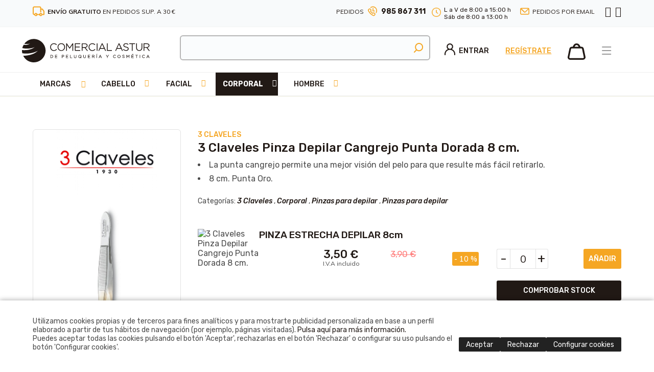

--- FILE ---
content_type: text/html
request_url: https://www.coaspeco.com/peluquerias-esteticistas-cosmeticos/corporal/3-claveles-pinza-depilar-cangrejo-punta-dorada-8-cm_2711_624_51934_0_1_pro.html
body_size: 129959
content:

<!DOCTYPE html PUBLIC "-//W3C//DTD HTML 4.01 Transitional//EN" "http://www.w3.org/TR/html4/loose.dtd">
<html lang="es">
<head>

<title>3 Claveles Pinza Depilar Cangrejo Punta Dorada 8 cm.</title>
<meta name="title" content="3 Claveles Pinza Depilar Cangrejo Punta Dorada 8 cm.">
<meta name="description" content="La punta cangrejo permite una mejor visi&oacute;n del pelo para que resulte m&aacute;s f&aacute;cil retirarlo.8 cm. Punta Oro.">
<meta name="keywords" content="peluquerías,esteticistas,cosméticos">
<meta name="language" content="es">
<meta http-equiv="X-UA-Compatible" content="IE=100">

<meta name="rating" content="general">
<meta http-equiv="pragma" content="no-cache">
<meta http-equiv="Content-Type" content="text/html; charset=iso-8859-1">

<meta name="viewport" content="width=device-width, initial-scale=1.0, maximum-scale=2.0">

<link rel="apple-touch-icon" sizes="57x57" href="/favicon/apple-icon-57x57.png">
<link rel="apple-touch-icon" sizes="60x60" href="/favicon/apple-icon-60x60.png">
<link rel="apple-touch-icon" sizes="72x72" href="/favicon/apple-icon-72x72.png">
<link rel="apple-touch-icon" sizes="76x76" href="/favicon/apple-icon-76x76.png">
<link rel="apple-touch-icon" sizes="114x114" href="/favicon/apple-icon-114x114.png">
<link rel="apple-touch-icon" sizes="120x120" href="/favicon/apple-icon-120x120.png">
<link rel="apple-touch-icon" sizes="144x144" href="/favicon/apple-icon-144x144.png">
<link rel="apple-touch-icon" sizes="152x152" href="/favicon/apple-icon-152x152.png">
<link rel="apple-touch-icon" sizes="180x180" href="/favicon/apple-icon-180x180.png">
<link rel="icon" type="image/png" sizes="192x192"  href="/favicon/android-icon-192x192.png">
<link rel="icon" type="image/png" sizes="32x32" href="/favicon/favicon-32x32.png">
<link rel="icon" type="image/png" sizes="96x96" href="/favicon/favicon-96x96.png">
<link rel="icon" type="image/png" sizes="16x16" href="/favicon/favicon-16x16.png">
<link rel="manifest" href="/favicon/manifest.json">
<meta name="msapplication-TileColor" content="#ffffff">
<meta name="msapplication-TileImage" content="/favicon/ms-icon-144x144.png">
<meta name="theme-color" content="#ffffff">
<link rel="shortcut icon" href="/favicon.ico" type="image/x-icon">
<link rel="icon" href="/favicon.ico" type="image/x-icon">

<link rel="canonical" href="/essie-gel-couture-manicura/tienda-online-de-productos-profesionales-de-peluqueria--estetica-y-cosmetica-coaspeco/tienda-online-de-productos-profesionales-de-peluqueria--estetica-y-cosmetica-coaspeco_2711_814_51627_0_1_in.html" />

<script type="text/javascript">    
  var gb_carpeta_url = '';  
  var gb_v = 'v_portal';  
  var gb_p = 'personal'; 
  var gb_tx_caberruta = 'Introduzca una dirección de inicio de la ruta';   

  	// <![CDATA[
	// Using document.write to load JavaScript dependencies to bypass O2 network inlining of JavaScript.
	function loadJS(file){document.write("<" + "script type='text/javascript' src='" + file + "'></" + "script>")}
	//loadJS("//ajax.googleapis.com/ajax/libs/jquery/1.8/jquery.min.js");
	// ]]>
</script>

<link rel="stylesheet" href="/v_portal/javascript/jquery-ui.css">
<script src="https://code.jquery.com/jquery-1.12.4.js"></script>
<script src="https://code.jquery.com/ui/1.12.1/jquery-ui.js"></script>
<script type="text/javascript" src="/v_portal/javascript/jquery.ui.touch-punch.min.js"></script>

<script type="text/javascript" src="/v_portal/javascript/mensajes.js"></script>
<script type="text/javascript" src="/v_portal/javascript/prettyphoto/js/jquery.prettyPhoto.js"></script>
<script type="text/javascript" src="/v_portal/javascript/slick/slick.min.js"></script>
<script type="text/javascript" src="/v_portal/javascript/tooltipster.js"></script>
<script type="text/javascript" src="/v_portal/javascript/fancybox2/jquery.fancybox.js?v=2.0.6"></script>
<link rel="stylesheet" type="text/css" href="/v_portal/javascript/fancybox2/jquery.fancybox.css?v=2.0.6" media="screen" />
<script type="text/javascript" src="/v_portal/javascript/jquery.simpleLens.js"></script>

<!-- SweetAlert2 CSS -->
<link rel="stylesheet" href="https://cdn.jsdelivr.net/npm/sweetalert2@11/dist/sweetalert2.min.css">

<!-- SweetAlert2 JS -->
<script src="https://cdn.jsdelivr.net/npm/sweetalert2@11"></script>

<script src="/v_portal/javascript/esencia.js?v=1"></script>
<script src="/v_portal/javascript/esencia-load.js?hrotar=-1"></script>

<link rel="stylesheet" href="https://cdn.sentidocomun.es/cookies/cookies.css">
<style>
  .cookies-banner {
    float: none !important;
    clear: both !important;
  }
</style>
<script type="text/javascript" src="https://cdn.sentidocomun.es/cookies/cookies.js"></script>
<script type="text/javascript">
  const cookiesIdApartado = '499';
  const cookiesUrl = '/v_portal/apartados/apartado.asp?te=499';
  const cookiesNombreApartado = 'Política de Cookies';
  const cookiesAnalisis = true;
  const cookiesPublicidad = true;
  const cookiesSociales = false;
  const cookiesSeguridad = false;

  document.addEventListener( 'DOMContentLoaded', () => {
    if ( !getCookie( 'cookiesDirective' ) ) {
      mostrarBanner();
    }
  } );
</script>

<script type="text/javascript">
 var gb_idprod_autocomplete='2711';
</script>
<script type="text/javascript">
	var gb_txt_input_texto='txselbusc';
	var v_gb_tema_actual='624';
</script>
<script type="text/javascript" src="/v_portal/javascript/EasyAutocomplete-1.3.5/jquery.easy-autocomplete.min.js"></script> 
<link rel="stylesheet" href="/v_portal/javascript/EasyAutocomplete-1.3.5/easy-autocomplete.css"> 
<link rel="stylesheet" href="/v_portal/javascript/EasyAutocomplete-1.3.5/easy-autocomplete.themes.css"> 
<meta http-equiv="X-UA-Compatible" content="IE=edge">
<link rel="stylesheet" type="text/css" href="/system/estilos/fonts/font-awesome.css">
<link href="https://fonts.googleapis.com/css?family=Lato:400,400i,700,700i,900,900i&display=swap" rel="stylesheet">
<link href="https://fonts.googleapis.com/css?family=Rubik:400,500,500i,700,700i,900,900i&display=swap" rel="stylesheet">
<link href="https://fonts.googleapis.com/css?family=Muli:400,400i,500,500i,600,600i,700,700i,800,800i,900&display=swap" rel="stylesheet">
<meta name="facebook-domain-verification" content="fmdamwnqb8f5fenx74lx0m69agusyb" />
<link rel="stylesheet" type="text/css" href="/v_portal/estilos/estilos.css" media="screen,print">
<link rel="stylesheet" type="text/css" href="/v_portal/estilos/heditor.css" media="screen,print">
<link rel="stylesheet" type="text/css" href="/v_portal/estilos.asp" media="screen,print"> 
<link rel="stylesheet" type="text/css" href="/v_portal/estilos/estilosprint.css" media="print">

<link rel="stylesheet" href="/v_portal/javascript/prettyphoto/css/prettyPhoto.css" type="text/css" media="screen" charset="utf-8">
<script type="text/javascript">
<!-- Hide

function cambiatamanio(imagen,tamanio)
{

  w=eval('document.images.'+imagen+'.width');
  h=eval('document.images.'+imagen+'.height');

  if (w>tamanio)
  {
    eval('document.images.'+imagen+'.height=h*(tamanio/w)');
    eval('document.images.'+imagen+'.width=tamanio');
  }
}

//-->
</script>
<script type="text/javascript">
  var orden_desplegable; // vble para saber qué ha seleccionado primero el usuario en la búsqueda: 'fabricante' ó 'tipo'
</script>


<script src="https://www.google.com/recaptcha/api.js?render=6LcdwsEZAAAAAGd-cdMJq5HhqUNb4iGwZrPX1S3_"></script>
<script>
  grecaptcha.ready(function() {
    grecaptcha.execute('6LcdwsEZAAAAAGd-cdMJq5HhqUNb4iGwZrPX1S3_', {action: 'validate_captcha'}).then(function(token) {
      document.getElementById('g-recaptcha-response').value = token;
    });
  });
</script>



<script>
  // Define dataLayer and the gtag function.
  window.dataLayer = window.dataLayer || [];
  function gtag(){dataLayer.push(arguments);}

  // Default ad_storage to 'denied'.
  gtag('consent', 'default', {
	'functionality_storage': 'denied',
	'personalization_storage': 'denied',
	'security_storage': 'denied',
	'ad_storage': 'denied',
	'ad_personalization': 'denied',
	'ad_user_data': 'denied',
	'analytics_storage': 'denied',
	'anonymizeIp': true
});
</script>
<!-- Google Tag Manager -->
<script>(function(w,d,s,l,i){w[l]=w[l]||[];w[l].push({'gtm.start':
new Date().getTime(),event:'gtm.js'});var f=d.getElementsByTagName(s)[0],
j=d.createElement(s),dl=l!='dataLayer'?'&l='+l:'';j.async=true;j.src=
'https://www.googletagmanager.com/gtm.js?id='+i+dl;f.parentNode.insertBefore(j,f);
})(window,document,'script','dataLayer','GTM-5G43WT9');</script>
<!-- End Google Tag Manager -->

<script>
  window.dataLayer = window.dataLayer || [];
  function gtag(){dataLayer.push(arguments);}
  gtag('js', new Date());
gtag('consent', 'default', {
	'functionality_storage': 'denied',
	'personalization_storage': 'denied',
	'security_storage': 'denied',
	'ad_storage': 'denied',
	'ad_personalization': 'denied',
	'ad_user_data': 'denied',
	'analytics_storage': 'denied',
	'anonymizeIp': true
});
  gtag('config', 'AW-1030539892');
</script>




</head>
<body>
<!-- Google Tag Manager (noscript) -->
<noscript><iframe src="https://www.googletagmanager.com/ns.html?id=GTM-5G43WT9"
height="0" width="0" style="display:none;visibility:hidden"></iframe></noscript>
<!-- End Google Tag Manager (noscript) -->

	<div id="cab_sup" class="blq padtb12">
    <div class="centrado">
    		<div class="bl_izq">
    			<div id="ic_envio" class="bl_izq fs_12 ff_ng1 col_ng9">
    			<img class="bl_izq marr8" src="/v_portal/imgs/ic_camion.png" alt="Envios" title="ENVÍO GRATUITO EN PEDIDOS SUP. A 30 €">  
    			<span class="bl_izq mart4"><strong>ENVÍO GRATUITO</strong> EN PEDIDOS SUP. A 30 €</span>
    		</div>
    		</div>
    		<div class="bl_der">
    			<div class="bl_izq fs_12 ff_ng1 col_ng9 mart4 txped">PEDIDOS</div>
    			<div class="pedidos bl_izq marl8">
    				<img class="bl_izq marr8" src="/v_portal/imgs/ic_tlf.png" alt="PEDIDOS" title="PEDIDOS">
    				<a class="bl_izq enl_tel colpri fs_14 txt_b mart2" href="tel:985867311">985 867 311</a>
    			</div>
				<div class="bl_izq fs_12 marl16 marr8 col_ng9">
					<img class="bl_izq marr8 mart4" src="/v_portal/imgs/ic_reloj.png" alt="PEDIDOS" height="18" title="PEDIDOS">
					<span class="bl_izq">L a V de 8:00 a 15:00 h</span><br>
					<span class="bl_izq">Sáb de 8:00 a 13:00 h</span>
				</div>

						<div id="ic_email" class="bl_izq fs_12 ff_ng1 col_ng9 marl16 marr16 txt_up mart4">
							<img class="bl_izq marr8" src="/v_portal/imgs/ic_email.png" alt="PEDIDOS" title="PEDIDOS">   			
	    				<a class="bl_izq colpri" href="/peluquerias-esteticistas-cosmeticos/coaspeco/pedidos-por-email_548_1_ap.html" title="PEDIDOS">Pedidos por email</a>
	    			</div>    	
    			<ul class="menu marl8 caja_rrss">           
			      <li><a href="https://www.facebook.com/Coaspeco" title="facebook&nbsp;(en nueva ventana)" target="_blank" rel="noopener noreferrer"><i class="fa fa-facebook fs_20 colpri" aria-hidden="true"></i></a></li>
			      <li class="marl8_i"><a href="http://instagram.com/coaspeco" title="Instagram&nbsp;(en nueva ventana)" target="_blank" rel="noopener noreferrer"><i class="fa fa-instagram fs_20 colpri" aria-hidden="true"></i></a></li>
	    		</ul>
    		</div>
    	
  	</div>
	</div>
  <div id="cabecera" class="blq">

	<div id="ic-bars">
		<i class="cr_p padtb2 padlr4 fa fa-bars fs_28 colpri"></i>
	</div>
	<div id="menubars">
		<div class="cont-menubars">
					
		<ul class="menubars">
<li><a href="/marcas" title="Ir a&nbsp;MARCAS">Marcas
    </a>

    <i class="mdesp fs_16 fa fa-chevron-down colovrbot padr4 padl4"></i>
					
		<ul class="menubars_sec">
<li><a href="/tienda-online-peluqueria-absoluk" title="Ir a&nbsp;ABSOLUK">Absoluk
    </a>

  </li>
<li><a href="/tienda-online-american-crew" title="Ir a&nbsp;AMERICAN CREW">American Crew
    </a>

  </li>
<li><a href="/esmaltes-semipermanentes-esmalte-gel-andreia/marcas/andreia_837_1_ap.html" title="Ir a&nbsp;ANDREIA">Andreia
    </a>

  </li>
<li><a href="/pestanas-postizas-ardell" title="Ir a&nbsp;ARDELL">Ardell
    </a>

  </li>
<li><a href="/tienda-online-arual-cabello-piel" title="Ir a&nbsp;ARUAL">Arual
    </a>

  </li>
<li><a href="/accesorios-peluqueria-estetica-asuer" title="Ir a&nbsp;ASUER GROUP">Asuer Group
    </a>

    <i class="mdesp fs_16 fa fa-chevron-down colovrbot padr4 padl4"></i>
					
		<ul>
<li><a href="/secadores-maquinas-cortapelos-planchas/asuer-group/aparatos-electricos_317_1_ap.html" title="Ir a&nbsp;APARATOS ELECTRICOS">APARATOS ELECTRICOS
    </a>

  </li>
<li><a href="/horquillas-bigudis-redecilla/asuer-group/accesorios_313_1_ap.html" title="Ir a&nbsp;ACCESORIOS">ACCESORIOS
    </a>

  </li>
<li><a href="/peines-cepillos-peluquerias/asuer-group/peines-y-cepillos_315_1_ap.html" title="Ir a&nbsp;PEINES Y CEPILLOS">PEINES Y CEPILLOS
    </a>

  </li>
<li><a href="/tijera-kretzer-navaja-tijera/asuer-group/navajas-y-cuchillas_316_1_ap.html" title="Ir a&nbsp;NAVAJAS Y CUCHILLAS">NAVAJAS Y CUCHILLAS
    </a>

  </li>
<li><a href="/ag-productos-peluquerias/asuer-group/producto-utillaje_314_1_ap.html" title="Ir a&nbsp;PRODUCTO UTILLAJE">PRODUCTO UTILLAJE
    </a>

  </li>
<li><a href="/asuer-group-unas-quitaesmalte/asuer-group/unas_478_1_ap.html" title="Ir a&nbsp;UÑAS">UÑAS
    </a>

  </li>
<li><a href="/limas-esponjas-maquillaje-latex/asuer-group/estetica-y-belleza_321_1_ap.html" title="Ir a&nbsp;ESTÉTICA Y BELLEZA">ESTÉTICA Y BELLEZA
    </a>

  </li>

</ul>

  </li>
<li><a href="/planchas-secadores-agv" title="Ir a&nbsp;BY AGV">by agv
    </a>

  </li>
<li><a href="/maquina-corte-babyliss/marcas/babyliss_838_1_ap.html" title="Ir a&nbsp;BABYLISS">Babyliss
    </a>

  </li>
<li><a href="/difusor-electrico-difusores-bellissima/marcas/bellissima_517_1_ap.html" title="Ir a&nbsp;BELLISSIMA">Bellissima
    </a>

  </li>
<li><a href="/tienda-online-captain-cook" title="Ir a&nbsp;CAPTAIN COOK">Captain Cook
    </a>

  </li>

  <li>
    <a href="/v_portal/busqueda/index_filtros.asp?dprtds=535">Todas las marcas</a>
  </li>

</ul>

  </li>
<li><a href="/v_portal/busqueda/index_filtros.asp?dprtds=625,626,627,628,629,630,631,632,633,634,766" title="Ir a&nbsp;CABELLO">Cabello
    </a>

    <i class="mdesp fs_16 fa fa-chevron-down colovrbot padr4 padl4"></i>
					
		<ul class="menubars_sec">
<li><a href="/v_portal/busqueda/index_filtros.asp?dprtds=635,645,730,731,732,733,734,735,736,737,738,739,740,741,625" title="Ir a&nbsp;CHAMPÚS">Champús
    </a>

    <i class="mdesp fs_16 fa fa-chevron-down colovrbot padr4 padl4"></i>
					
		<ul>
<li><a href="/v_portal/busqueda/index_filtros.asp?dprtds=737" title="Ir a&nbsp;USO FRECUENTE">Uso frecuente
    </a>

  </li>
<li><a href="/v_portal/busqueda/index_filtros.asp?dprtds=739" title="Ir a&nbsp;HIDRATANTE">Hidratante
    </a>

  </li>
<li><a href="/v_portal/busqueda/index_filtros.asp?dprtds=736" title="Ir a&nbsp;NUTRITIVO">Nutritivo
    </a>

  </li>
<li><a href="/v_portal/busqueda/index_filtros.asp?dprtds=733" title="Ir a&nbsp;REPARADOR">Reparador
    </a>

  </li>
<li><a href="/v_portal/busqueda/index_filtros.asp?dprtds=734" title="Ir a&nbsp;ENCRESPAMIENTO">Encrespamiento
    </a>

  </li>
<li><a href="/v_portal/busqueda/index_filtros.asp?dprtds=731" title="Ir a&nbsp;CASPA">Caspa
    </a>

  </li>
<li><a href="/v_portal/busqueda/index_filtros.asp?dprtds=732" title="Ir a&nbsp;COLOR">Color
    </a>

  </li>
<li><a href="/v_portal/busqueda/index_filtros.asp?dprtds=735" title="Ir a&nbsp;GRASA">Grasa
    </a>

  </li>
<li><a href="/v_portal/busqueda/index_filtros.asp?dprtds=730" title="Ir a&nbsp;CAÍDA">Caída
    </a>

  </li>
<li><a href="/v_portal/busqueda/index_filtros.asp?dprtds=740" title="Ir a&nbsp;VOLUMEN">Volumen
    </a>

  </li>
<li><a href="/v_portal/busqueda/index_filtros.asp?dprtds=645" title="Ir a&nbsp;SOLAR">Solar
    </a>

  </li>
<li><a href="/v_portal/busqueda/index_filtros.asp?dprtds=738" title="Ir a&nbsp;CABELLOS RIZADOS">Cabellos rizados
    </a>

  </li>
<li><a href="/v_portal/busqueda/index_filtros.asp?dprtds=741" title="Ir a&nbsp;CABELLOS RUBIOS Y BLANCOS">Cabellos Rubios y Blancos
    </a>

  </li>

</ul>

  </li>
<li><a href="/v_portal/busqueda/index_filtros.asp?dprtds=648,653,654,655,657,659,723,724,725,726,727,728,729,626" title="Ir a&nbsp;ACONDICIONADORES">Acondicionadores
    </a>

    <i class="mdesp fs_16 fa fa-chevron-down colovrbot padr4 padl4"></i>
					
		<ul>
<li><a href="/v_portal/busqueda/index_filtros.asp?dprtds=648" title="Ir a&nbsp;USO FRECUENTE">Uso frecuente
    </a>

  </li>
<li><a href="/v_portal/busqueda/index_filtros.asp?dprtds=726" title="Ir a&nbsp;HIDRATANTE">Hidratante
    </a>

  </li>
<li><a href="/v_portal/busqueda/index_filtros.asp?dprtds=728" title="Ir a&nbsp;NUTRITIVO">Nutritivo
    </a>

  </li>
<li><a href="/v_portal/busqueda/index_filtros.asp?dprtds=724" title="Ir a&nbsp;REPARADOR">Reparador
    </a>

  </li>
<li><a href="/v_portal/busqueda/index_filtros.asp?dprtds=723" title="Ir a&nbsp;COLOR">Color
    </a>

  </li>
<li><a href="/v_portal/busqueda/index_filtros.asp?dprtds=653" title="Ir a&nbsp;CASPA">Caspa
    </a>

  </li>
<li><a href="/v_portal/busqueda/index_filtros.asp?dprtds=727" title="Ir a&nbsp;VOLUMEN">Volumen
    </a>

  </li>
<li><a href="/v_portal/busqueda/index_filtros.asp?dprtds=657" title="Ir a&nbsp;SOLAR">Solar
    </a>

  </li>
<li><a href="/v_portal/busqueda/index_filtros.asp?dprtds=725" title="Ir a&nbsp;CABELLOS RIZADOS">Cabellos rizados
    </a>

  </li>
<li><a href="/v_portal/busqueda/index_filtros.asp?dprtds=659" title="Ir a&nbsp;ENCRESPAMIENTO">Encrespamiento
    </a>

  </li>
<li><a href="/v_portal/busqueda/index_filtros.asp?dprtds=729" title="Ir a&nbsp;CABELLOS RUBIOS Y BLANCOS">Cabellos Rubios y Blancos
    </a>

  </li>

</ul>

  </li>
<li><a href="/v_portal/busqueda/index_filtros.asp?dprtds=767,768,769,770,771,772,774,775,777,778,779,812,766" title="Ir a&nbsp;TRATAMIENTOS">Tratamientos
    </a>

    <i class="mdesp fs_16 fa fa-chevron-down colovrbot padr4 padl4"></i>
					
		<ul>
<li><a href="/v_portal/busqueda/index_filtros.asp?dprtds=767" title="Ir a&nbsp;CAÍDA">Caída
    </a>

  </li>
<li><a href="/v_portal/busqueda/index_filtros.asp?dprtds=768" title="Ir a&nbsp;CASPA">Caspa
    </a>

  </li>
<li><a href="/v_portal/busqueda/index_filtros.asp?dprtds=769" title="Ir a&nbsp;COLOR">Color
    </a>

  </li>
<li><a href="/v_portal/busqueda/index_filtros.asp?dprtds=770" title="Ir a&nbsp;REPARADOR">Reparador
    </a>

  </li>
<li><a href="/v_portal/busqueda/index_filtros.asp?dprtds=771" title="Ir a&nbsp;ENCRESPAMIENTO">Encrespamiento
    </a>

  </li>
<li><a href="/v_portal/busqueda/index_filtros.asp?dprtds=772" title="Ir a&nbsp;GRASA">Grasa
    </a>

  </li>
<li><a href="/v_portal/busqueda/index_filtros.asp?dprtds=774" title="Ir a&nbsp;NUTRITIVO">Nutritivo
    </a>

  </li>
<li><a href="/v_portal/busqueda/index_filtros.asp?dprtds=775" title="Ir a&nbsp;HIDRATANTE">Hidratante
    </a>

  </li>
<li><a href="/v_portal/busqueda/index_filtros.asp?dprtds=777" title="Ir a&nbsp;VOLUMEN">Volumen
    </a>

  </li>
<li><a href="/v_portal/busqueda/index_filtros.asp?dprtds=778" title="Ir a&nbsp;CABELLOS RIZADOS">Cabellos rizados
    </a>

  </li>
<li><a href="/v_portal/busqueda/index_filtros.asp?dprtds=779" title="Ir a&nbsp;CABELLOS RUBIOS Y BLANCOS">Cabellos Rubios y Blancos
    </a>

  </li>
<li><a href="/v_portal/busqueda/index_filtros.asp?dprtds=812" title="Ir a&nbsp;SOLAR">Solar
    </a>

  </li>

</ul>

  </li>
<li><a href="/v_portal/busqueda/index_filtros.asp?dprtds=672,673,760,628" title="Ir a&nbsp;ALISADO / PERMANENTE">Alisado / Permanente
    </a>

    <i class="mdesp fs_16 fa fa-chevron-down colovrbot padr4 padl4"></i>
					
		<ul>
<li><a href="/v_portal/busqueda/index_filtros.asp?dprtds=672" title="Ir a&nbsp;ALISADORES">Alisadores
    </a>

  </li>
<li><a href="/v_portal/busqueda/index_filtros.asp?dprtds=673" title="Ir a&nbsp;PERMANENTES">Permanentes
    </a>

  </li>
<li><a href="/v_portal/busqueda/index_filtros.asp?dprtds=760" title="Ir a&nbsp;NEUTRALIZANTES">Neutralizantes
    </a>

  </li>

</ul>

  </li>
<li><a href="/v_portal/busqueda/index_filtros.asp?dprtds=674,675,676,677,678,679,811,629" title="Ir a&nbsp;COLORACIÓN">Coloración
    </a>

    <i class="mdesp fs_16 fa fa-chevron-down colovrbot padr4 padl4"></i>
					
		<ul>
<li><a href="/v_portal/busqueda/index_filtros.asp?dprtds=674" title="Ir a&nbsp;COLORACIÓN PERMANENTE">Coloración Permanente
    </a>

  </li>
<li><a href="/v_portal/busqueda/index_filtros.asp?dprtds=675" title="Ir a&nbsp;TONO SOBRE TONO">Tono sobre Tono
    </a>

  </li>
<li><a href="/v_portal/busqueda/index_filtros.asp?dprtds=676" title="Ir a&nbsp;COLORACIÓN DIRECTA">Coloración directa
    </a>

  </li>
<li><a href="/v_portal/busqueda/index_filtros.asp?dprtds=677" title="Ir a&nbsp;OTRA COLORACIÓN">Otra coloración
    </a>

  </li>
<li><a href="/v_portal/busqueda/index_filtros.asp?dprtds=678" title="Ir a&nbsp;DECOLORACIÓN">Decoloración
    </a>

  </li>
<li><a href="/v_portal/busqueda/index_filtros.asp?dprtds=679" title="Ir a&nbsp;OXIDANTES">Oxidantes
    </a>

  </li>
<li><a href="/v_portal/busqueda/index_filtros.asp?dprtds=811" title="Ir a&nbsp;COMPLEMENTOS">Complementos
    </a>

  </li>

</ul>

  </li>
<li><a href="/v_portal/busqueda/index_filtros.asp?dprtds=761,762,763,764,765,630" title="Ir a&nbsp;FIJACIÓN">Fijación
    </a>

    <i class="mdesp fs_16 fa fa-chevron-down colovrbot padr4 padl4"></i>
					
		<ul>
<li><a href="/v_portal/busqueda/index_filtros.asp?dprtds=764" title="Ir a&nbsp;GELES Y GOMINAS">Geles y gominas
    </a>

  </li>
<li><a href="/v_portal/busqueda/index_filtros.asp?dprtds=761" title="Ir a&nbsp;LACAS">Lacas
    </a>

  </li>
<li><a href="/v_portal/busqueda/index_filtros.asp?dprtds=763" title="Ir a&nbsp;CERAS, POMADAS Y ARCILLAS">Ceras, pomadas y arcillas
    </a>

  </li>
<li><a href="/v_portal/busqueda/index_filtros.asp?dprtds=762" title="Ir a&nbsp;ESPUMAS">Espumas
    </a>

  </li>
<li><a href="/v_portal/busqueda/index_filtros.asp?dprtds=765" title="Ir a&nbsp;OTRAS TEXTURAS">Otras texturas
    </a>

  </li>

</ul>

  </li>
<li><a href="/v_portal/busqueda/index_filtros.asp?dprtds=685,686,687,688,631" title="Ir a&nbsp;EXTENSIONES">Extensiones
    </a>

    <i class="mdesp fs_16 fa fa-chevron-down colovrbot padr4 padl4"></i>
					
		<ul>
<li><a href="/v_portal/busqueda/index_filtros.asp?dprtds=685" title="Ir a&nbsp;CABELLO COSIDO">Cabello Cosido
    </a>

  </li>
<li><a href="/v_portal/busqueda/index_filtros.asp?dprtds=686" title="Ir a&nbsp;KERATINA">Keratina
    </a>

  </li>
<li><a href="/v_portal/busqueda/index_filtros.asp?dprtds=687" title="Ir a&nbsp;ADHESIVO">Adhesivo
    </a>

  </li>
<li><a href="/v_portal/busqueda/index_filtros.asp?dprtds=688" title="Ir a&nbsp;ACCESORIOS PARA EXTENSIONES">Accesorios para extensiones
    </a>

  </li>

</ul>

  </li>
<li><a href="/v_portal/busqueda/index_filtros.asp?dprtds=753,755,756,757,758,632" title="Ir a&nbsp;HERRAMIENTAS ELÉCTRICAS">Herramientas eléctricas
    </a>

    <i class="mdesp fs_16 fa fa-chevron-down colovrbot padr4 padl4"></i>
					
		<ul>
<li><a href="/v_portal/busqueda/index_filtros.asp?dprtds=753" title="Ir a&nbsp;SECADORES">Secadores
    </a>

  </li>
<li><a href="/v_portal/busqueda/index_filtros.asp?dprtds=756" title="Ir a&nbsp;PLANCHAS">Planchas
    </a>

  </li>
<li><a href="/v_portal/busqueda/index_filtros.asp?dprtds=757" title="Ir a&nbsp;TENACILLAS Y RIZADORES">Tenacillas y Rizadores
    </a>

  </li>
<li><a href="/v_portal/busqueda/index_filtros.asp?dprtds=755" title="Ir a&nbsp;MÁQUINAS DE CORTE">Máquinas de corte
    </a>

  </li>
<li><a href="/v_portal/busqueda/index_filtros.asp?dprtds=758" title="Ir a&nbsp;OTRAS HERRAMIENTAS">Otras herramientas
    </a>

  </li>

</ul>

  </li>
<li><a href="/v_portal/busqueda/index_filtros.asp?dprtds=695,696,746,747,750,751,752,759,633" title="Ir a&nbsp;ACCESORIOS PARA EL CABELLO">Accesorios para el cabello
    </a>

    <i class="mdesp fs_16 fa fa-chevron-down colovrbot padr4 padl4"></i>
					
		<ul>
<li><a href="/v_portal/busqueda/index_filtros.asp?dprtds=746" title="Ir a&nbsp;PEINES">Peines
    </a>

  </li>
<li><a href="/v_portal/busqueda/index_filtros.asp?dprtds=695" title="Ir a&nbsp;CEPILLOS">Cepillos
    </a>

  </li>
<li><a href="/v_portal/busqueda/index_filtros.asp?dprtds=696" title="Ir a&nbsp;TIJERAS">Tijeras
    </a>

  </li>
<li><a href="/v_portal/busqueda/index_filtros.asp?dprtds=747" title="Ir a&nbsp;NAVAJAS Y CUCHILLAS">Navajas y cuchillas
    </a>

  </li>
<li><a href="/v_portal/busqueda/index_filtros.asp?dprtds=750" title="Ir a&nbsp;RULOS Y BIGUDÍES">Rulos y Bigudíes
    </a>

  </li>
<li><a href="/v_portal/busqueda/index_filtros.asp?dprtds=751" title="Ir a&nbsp;PINZAS, HORQUILLAS Y GOMAS">Pinzas, Horquillas y Gomas
    </a>

  </li>
<li><a href="/v_portal/busqueda/index_filtros.asp?dprtds=759" title="Ir a&nbsp;DESHECHABLES">Deshechables
    </a>

  </li>
<li><a href="/v_portal/busqueda/index_filtros.asp?dprtds=752" title="Ir a&nbsp;OTROS ACCESORIOS">Otros accesorios
    </a>

  </li>

</ul>

  </li>
<li><a href="/v_portal/busqueda/index_filtros.asp?dprtds=634" title="Ir a&nbsp;LOTES Y SETS">Lotes y Sets
    </a>

  </li>

</ul>

  </li>
<li><a href="/v_portal/busqueda/index_filtros.asp?dprtds=786,792,794,795,819" title="Ir a&nbsp;FACIAL">Facial
    </a>

    <i class="mdesp fs_16 fa fa-chevron-down colovrbot padr4 padl4"></i>
					
		<ul class="menubars_sec">
<li><a href="/v_portal/busqueda/index_filtros.asp?dprtds=781,782,783,784,785,788,793,795" title="Ir a&nbsp;ROSTRO">Rostro
    </a>

    <i class="mdesp fs_16 fa fa-chevron-down colovrbot padr4 padl4"></i>
					
		<ul>
<li><a href="/v_portal/busqueda/index_filtros.asp?dprtds=785" title="Ir a&nbsp;ANTIEDAD">Antiedad
    </a>

  </li>
<li><a href="/v_portal/busqueda/index_filtros.asp?dprtds=784" title="Ir a&nbsp;PIEL SENSIBLE">Piel Sensible
    </a>

  </li>
<li><a href="/v_portal/busqueda/index_filtros.asp?dprtds=781" title="Ir a&nbsp;PIEL SECA">Piel Seca
    </a>

  </li>
<li><a href="/v_portal/busqueda/index_filtros.asp?dprtds=782" title="Ir a&nbsp;PIEL NORMAL">Piel Normal
    </a>

  </li>
<li><a href="/v_portal/busqueda/index_filtros.asp?dprtds=783" title="Ir a&nbsp;PIEL MIXTA">Piel Mixta
    </a>

  </li>
<li><a href="/v_portal/busqueda/index_filtros.asp?dprtds=793" title="Ir a&nbsp;PIEL GRASA">Piel Grasa
    </a>

  </li>
<li><a href="/v_portal/busqueda/index_filtros.asp?dprtds=788" title="Ir a&nbsp;TÓNICOS Y LIMPIADORES">Tónicos y limpiadores
    </a>

  </li>

</ul>

  </li>
<li><a href="/v_portal/busqueda/index_filtros.asp?dprtds=792" title="Ir a&nbsp;PESTAÑAS">Pestañas
    </a>

  </li>
<li><a href="/v_portal/busqueda/index_filtros.asp?dprtds=820,821,822,819" title="Ir a&nbsp;ACCESORIOS DE COSMÉTICA FACIAL">Accesorios de cosmética facial
    </a>

    <i class="mdesp fs_16 fa fa-chevron-down colovrbot padr4 padl4"></i>
					
		<ul>
<li><a href="/v_portal/busqueda/index_filtros.asp?dprtds=820" title="Ir a&nbsp;PINZAS PARA DEPILAR">Pinzas para depilar
    </a>

  </li>
<li><a href="/v_portal/busqueda/index_filtros.asp?dprtds=821" title="Ir a&nbsp;PINCELES Y BROCHAS">Pinceles y brochas
    </a>

  </li>
<li><a href="/v_portal/busqueda/index_filtros.asp?dprtds=822" title="Ir a&nbsp;ESPONJAS DE MAQUILLAJE">Esponjas de maquillaje
    </a>

  </li>

</ul>

  </li>
<li><a href="/v_portal/busqueda/index_filtros.asp?dprtds=786" title="Ir a&nbsp;OJOS Y LABIOS">Ojos y Labios
    </a>

  </li>

</ul>

  </li>
<li class="activo"><a href="/v_portal/busqueda/index_filtros.asp?dprtds=709,713,743,796,797" title="Ir a&nbsp;CORPORAL">Corporal
    </a>

    <i class="mdesp fs_16 fa fa-chevron-down colovrbot padr4 padl4"></i>
					
		<ul class="menubars_sec">
<li><a href="/v_portal/busqueda/index_filtros.asp?dprtds=797" title="Ir a&nbsp;PIEL">Piel
    </a>

  </li>
<li><a href="/v_portal/busqueda/index_filtros.asp?dprtds=709" title="Ir a&nbsp;UÑAS">Uñas
    </a>

  </li>
<li><a href="/v_portal/busqueda/index_filtros.asp?dprtds=796" title="Ir a&nbsp;DEPILACIÓN">Depilación
    </a>

  </li>
<li><a href="/v_portal/busqueda/index_filtros.asp?dprtds=744,814,815,816,817,818,743" title="Ir a&nbsp;ACCESORIOS DE COSMÉTICA CORPORAL">Accesorios de cosmética corporal
    </a>

    <i class="mdesp fs_16 fa fa-chevron-down colovrbot padr4 padl4"></i>
					
		<ul>
<li><a href="/v_portal/busqueda/index_filtros.asp?dprtds=814" title="Ir a&nbsp;PINZAS PARA DEPILAR">Pinzas para depilar
    </a>

  </li>
<li><a href="/v_portal/busqueda/index_filtros.asp?dprtds=815" title="Ir a&nbsp;LIMAS">Limas
    </a>

  </li>
<li><a href="/v_portal/busqueda/index_filtros.asp?dprtds=816" title="Ir a&nbsp;ALICATES Y CORTAUÑAS">Alicates y cortauñas
    </a>

  </li>
<li><a href="/v_portal/busqueda/index_filtros.asp?dprtds=817" title="Ir a&nbsp;DESECHABLES">Desechables
    </a>

  </li>
<li><a href="/v_portal/busqueda/index_filtros.asp?dprtds=818" title="Ir a&nbsp;HERRAMIENTAS ELÉCTRICAS">Herramientas eléctricas
    </a>

  </li>
<li><a href="/v_portal/busqueda/index_filtros.asp?dprtds=744" title="Ir a&nbsp;OTROS ACCESORIOS">Otros accesorios
    </a>

  </li>

</ul>

  </li>

</ul>

  </li>
<li><a href="/v_portal/busqueda/index_filtros.asp?dprtds=800,802,803,806,808,809,813" title="Ir a&nbsp;HOMBRE">Hombre
    </a>

    <i class="mdesp fs_16 fa fa-chevron-down colovrbot padr4 padl4"></i>
					
		<ul class="menubars_sec">
<li><a href="/v_portal/busqueda/index_filtros.asp?dprtds=803" title="Ir a&nbsp;CHAMPÚS">Champús
    </a>

  </li>
<li><a href="/v_portal/busqueda/index_filtros.asp?dprtds=802" title="Ir a&nbsp;TRATAMIENTO CAPILAR">Tratamiento capilar
    </a>

  </li>
<li><a href="/v_portal/busqueda/index_filtros.asp?dprtds=806" title="Ir a&nbsp;FIJACIÓN">Fijación
    </a>

  </li>
<li><a href="/v_portal/busqueda/index_filtros.asp?dprtds=813" title="Ir a&nbsp;COLOR">Color
    </a>

  </li>
<li><a href="/v_portal/busqueda/index_filtros.asp?dprtds=808" title="Ir a&nbsp;BARBA Y AFEITADO">Barba y afeitado
    </a>

  </li>
<li><a href="/v_portal/busqueda/index_filtros.asp?dprtds=809" title="Ir a&nbsp;CREMAS FACIALES">Cremas faciales
    </a>

  </li>
<li><a href="/v_portal/busqueda/index_filtros.asp?dprtds=800" title="Ir a&nbsp;BARBER SHOP">Barber Shop
    </a>

  </li>

</ul>

  </li>

	<li class="li-reg">
	
		<a href="/personal/usuarios/login.asp" title="Solicitar acceso a la zona privada." rel="nofollow">Tu cuenta / Regístrate</a>
	
	</li>
	<li class="li-ped">
	  <span class="marr8 fs_14 txt_b">Pedidos</span>
		<img class="va_m" src="/v_portal/imgs/ic_tlf.png" alt="PEDIDOS" title="PEDIDOS">
		<a class="enl_tel fs_14 txt_b" href="tel:985867311">985 867 311</a>
		
		<img class="marl8 va_m" src="/v_portal/imgs/ic_email.png" alt="PEDIDOS" title="PEDIDOS">   			
	  <a class="enl_pedmail fs_14 txt_b" href="/peluquerias-esteticistas-cosmeticos/coaspeco/pedidos-por-email_548_1_ap.html" title="PEDIDOS">Por email</a>
		
	</li>
  <li class="ic-rss">
  	<a href="https://www.facebook.com/Coaspeco" title="facebook&nbsp;(en nueva ventana)" target="_blank"><i class="fa fa-facebook fs_24 colpri" aria-hidden="true"></i></a>
		<a href="http://instagram.com/coaspeco" title="Instagram&nbsp;(en nueva ventana)" target="_blank"><i class="fa fa-instagram fs_24 colpri" aria-hidden="true"></i></a>
	</li>

</ul>

		</div>
	</div>

  	<div class="centrado">

    <div id="logotipo" class="bl_izq marr16">
    	<a  href="/peluquerias-esteticistas-cosmeticos/tienda-online-de-productos-profesionales-de-peluqueria--estetica-y-cosmetica-coaspeco/tienda-online-de-productos-profesionales-de-peluqueria--estetica-y-cosmetica-coaspeco_0_1_ap.html" title="Ir al inicio de la web"><img src="/imgslogo/logo_coaspeco.svg" alt="Tienda online de productos profesionales de peluquería, estética y cosmética COASPECO"></a>   	
    </div>
<script type="text/javascript">
  function cabvalidacion (formulario) {
    // 14/12/2016: jano: añado validación para que tengan que escoger algo.
    if ( ((formulario.textobusc.value =="")||(formulario.textobusc.value ==" ")) && (formulario.selfabricante.value==0) && (formulario.seltipo.value==0))
    {
      alert("Introduce algún criterio de búsqueda, por favor.");
      //alert("a3");
      formulario.textobusc.focus();
      return false;
    }
    return true;
  }
</script>

<div id="busqueda" class="bl_izq t45 marl48">
  <div class="formulario blq">
	  <form id="form1_bus" name="form1_bus" method="get" action="/v_portal/busqueda/index_filtros.asp" onsubmit="return cabvalidacion(this)">
      <input class="cajaf col_ng5" id="textobusc" tabindex="" type="text" name="textobusc" size="20" maxlength="50" value="">
        
      <a href="javascript:if (cabvalidacion(document.form1_bus)) document.form1_bus.submit()" class="bt_lupa">
      	<img src="/v_portal/imgs/ic_lupa.png" alt="Buscar productos">
      </a>
      <noscript><input class="bt_form" tabindex="" type="submit" value=""></noscript>
      <p class="oculto"><input type="hidden" name="tipo_orden" value=""></p>
      <p class="oculto"><input type="hidden" name="npag" value=""></p>
      <p class="oculto"><input type="hidden" name="telem" value=""></p>
   </form>
  </div>     
</div>
		<div class="bl_izq mart16 marl32 conten-login">
			<div id="uslogin" class="blq cr_p">
				<a class="ff_ng2 fs_14 col_ng11 txt_up fw_500" onclick="ocultaCapa('carrito_compra');muestraOcultaCapa('cablogin');return false;" href="/personal/usuarios/identificacion.asp" title="Ver&nbsp;Acceso usuarios"><img class="va_b marr8" src="/v_portal/imgs/ic_user.png" alt="Acceso usuarios">Entrar</a>
			</div>
			<div id="cablogin" style="display:none;">
<div id="blq_login" class="blq t90 padtb16 padlr4p bg_ng1">
  <i class="bl_izq fa fa-user colovrbot padr4 fs_32 mart3">&nbsp;</i>
  <span class="bl_izq tit">Zona Privada</span>
  <a class="bl_der txa_r" href="#" onclick="muestraOcultaCapa('cablogin');"><i class="fa fa-times fs_20 colovrbot" aria-hidden="true">&nbsp;</i></a>

    <form id="cabform1" class="bl_izq t100 mart4" name="cabform1" action="/personal/usuarios/identificacion.asp" method="post">
      <fieldset class="fsetoculto"><legend class="oculto">Acceso al área privada de la web</legend>
        
        <div class="blq marb8"><label for="logincab" class="oculto">e-mail:</label><input class="cajaf t95 padlr2p" tabindex="1" id="logincab" type="text" name="loginweb" size="12" maxlength="100" title="Escriba su&nbsp;e-mail:" value="e-mail:" onfocus="entrarelem(this,'e-mail:')" onblur="dejarelem(this,'e-mail:')"></div>
        
        <div class="blq marb8"><label for="pwdcab" class="oculto">contraseña:</label><input class="cajaf t95 padlr2p" tabindex="2" id="pwdcab" type="password" name="passwordweb" size="12" maxlength="100" title="Escriba su&nbsp;contraseña:" value="contraseña:" onfocus="entrarelem(this,'contraseña:')" onblur="dejarelem(this,'contraseña:')"></div>
        
        <div class="bl_der mart8"><input class="boton_fnd" tabindex="3" id="btentrar" type="submit" name="entrar" value="ENTRAR" title="Para entrar en la zona privada"></div>
      	<div id="msglogin-reserva" class="v_norm blq martb8 txt_b"></div>
      </fieldset>
    </form>

      <div class="bl_izq v_norm blq_login">
                        
          <div class="blq"><a class="v_norm" href="/personal/usuarios/login.asp" title="Solicitar acceso a la zona privada." rel="nofollow"><!--Nuevo usuario-->Nuevo usuario</a></div>
                        
          <div class="blq"><a class="v_norm" href="/personal/usuarios/usuariopwd.asp" title="Recuperar contraseña para la zona privada" rel="nofollow"><!--Olvidé mi clave-->Olvidé mi contraseña</a></div>

      </div>

</div>

			</div>
		</div>
		
		<div id="cabregistrate" class="bl_izq marl32 cr_p txt_up txt_u">
			<a class="v_colbarra fs_14 ff_ng2 fw_500" href="/personal/usuarios/login.asp" title="Solicitar acceso a la zona privada." rel="nofollow">Regístrate</a>
		</div>

    <div class="bl_izq mart16 marl48 conten-carro-cab">
    	<div class="blq ic_carro">
    		<a class="v_pq txt_b" onclick="ocultaCapa('cablogin');muestraOcultaCapa('carrito_compra');return false;" href="/v_portal/comercio/carro.asp" title="Ver&nbsp;mi compra"><img src="/v_portal/imgs/ic_cesta.svg" alt="mi compra"></a>				        
        <span id="total_arti" class="contador_arti oculto">0</span>					      
    	</div>
    	<div id="carrito_compra">
  <span class="bl_izq tit">Mi compra</span>
  <a class="bl_der txa_r" href="#" onclick="muestraOcultaCapa('carrito_compra');"><i class="fa fa-times fs_20 colovrbot" aria-hidden="true">&nbsp;</i></a>

    <div class="blq mart16 v_norm txt_b">carro vacío</div>

  		</div>
  	</div>

		<div id="menusup" class="bl_izq marl48 cr_p">
			<span class="mdespsup"><img src="/v_portal/imgs/ic_menusup.png" alt="Menú Superior"></span>				
					
		<ul class="menu mart12 pad8 bg_ng1">
<li class="blq t85 padtb4 padlr8"><a href="/peluquerias-esteticistas-cosmeticos/menu-superior/mi-cuenta_458_1_ap.html" class="v_norm colinact" title="Ir a&nbsp;MI CUENTA">Mi cuenta
    </a>

  </li>
<li class="blq t85 padtb4 padlr8"><a href="/condiciones-de-venta" class="v_norm colinact" title="Ir a&nbsp;CONDICIONES DE VENTA">Condiciones de venta
    </a>

  </li>
<li class="blq t85 padtb4 padlr8"><a href="/preguntas-frecuentes" class="v_norm colinact" title="Ir a&nbsp;FAQS">FAQS
    </a>

  </li>
<li class="blq t85 padtb4 padlr8"><a href="/contacto" class="v_norm colinact" title="Ir a&nbsp;CONTACTO">Contacto
    </a>

  </li>

</ul>

			
		</div>
	</div>
		<div class="blq cont-menu">
			<div id="cont-mpri">

		<ul class="menu-marcas txt_up ff_ng2 fs_14 fw_500">
			<li class="hov">
				<a href="" class="hova">Marcas</a>
				<i class="mdesp fs_16 fa fa-chevron-down colovrbot padr4 padl4"></i>

		<div class="cont-menumarcas">
			<ul class="submenu-marcas">
				<li class="titap"><a href="#" onclick="return false;">TOP Marcas</a></li>

				<li><a href="/tienda-online-peluqueria-absoluk" title="Absoluk">Absoluk</a></li>    	

				<li><a href="/tienda-online-american-crew" title="American Crew">American Crew</a></li>    	

				<li><a href="/peluquerias-esteticistas-cosmeticos/marcas/tienda-online-de-productos-profesionales-de-peluqueria--estetica-y-cosmetica-coaspeco_837_1_ap.html" title="Andreia">Andreia</a></li>    	

				<li><a href="/pestanas-postizas-ardell" title="Ardell">Ardell</a></li>    	

				<li><a href="/tienda-online-arual-cabello-piel" title="Arual">Arual</a></li>    	

				<li><a href="/accesorios-peluqueria-estetica-asuer" title="Asuer Group">Asuer Group</a></li>    	

				<li><a href="/planchas-secadores-agv" title="by agv">by agv</a></li>    	

				<li><a href="/peluquerias-esteticistas-cosmeticos/marcas/tienda-online-de-productos-profesionales-de-peluqueria--estetica-y-cosmetica-coaspeco_838_1_ap.html" title="Babyliss">Babyliss</a></li>    	

				<li><a href="/peluquerias-esteticistas-cosmeticos/marcas/tienda-online-de-productos-profesionales-de-peluqueria--estetica-y-cosmetica-coaspeco_517_1_ap.html" title="Bellissima">Bellissima</a></li>    	

				<li><a href="/tienda-online-captain-cook" title="Captain Cook">Captain Cook</a></li>    	

			</ul>
			<div class="abc-marcas">
				<div class="first">Listado de marcas A-Z</div>
				<div class="second">
		
			<a href="https://www.coaspeco.com/marcas#A">a</a>
		
			<a href="https://www.coaspeco.com/marcas#B">b</a>
		
			<a href="https://www.coaspeco.com/marcas#C">c</a>
		
			<a href="https://www.coaspeco.com/marcas#D">d</a>
		
			<a href="https://www.coaspeco.com/marcas#E">e</a>
		
			<a href="https://www.coaspeco.com/marcas#F">f</a>
		
			<a href="https://www.coaspeco.com/marcas#G">g</a>
		
			<a href="https://www.coaspeco.com/marcas#H">h</a>
		
			<a href="https://www.coaspeco.com/marcas#I">i</a>
		
			<a href="https://www.coaspeco.com/marcas#J">j</a>
		
			<a href="https://www.coaspeco.com/marcas#K">k</a>
		
			<a href="https://www.coaspeco.com/marcas#L">l</a>
		
			<a href="https://www.coaspeco.com/marcas#M">m</a>
		
			<a href="https://www.coaspeco.com/marcas#N">n</a>
		
			<a href="https://www.coaspeco.com/marcas#Ñ">ñ</a>
		
			<a href="https://www.coaspeco.com/marcas#O">o</a>
		
			<a href="https://www.coaspeco.com/marcas#P">p</a>
		
			<a href="https://www.coaspeco.com/marcas#Q">q</a>
		
			<a href="https://www.coaspeco.com/marcas#R">r</a>
		
			<a href="https://www.coaspeco.com/marcas#S">s</a>
		
			<a href="https://www.coaspeco.com/marcas#T">t</a>
		
			<a href="https://www.coaspeco.com/marcas#U">u</a>
		
			<a href="https://www.coaspeco.com/marcas#V">v</a>
		
			<a href="https://www.coaspeco.com/marcas#W">w</a>
		
			<a href="https://www.coaspeco.com/marcas#X">x</a>
		
			<a href="https://www.coaspeco.com/marcas#Y">y</a>
		
			<a href="https://www.coaspeco.com/marcas#Z">z</a>

				</div>
			<ul>

				<li><a href="/v_portal/busqueda/index_filtros.asp?dprtds=347" title="3 Claveles">3 Claveles</a></li>    	

				<li><a href="/v_portal/busqueda/index_filtros.asp?dprtds=498" title="Absoluk">Absoluk</a></li>    	

				<li><a href="/v_portal/busqueda/index_filtros.asp?dprtds=469" title="American Crew">American Crew</a></li>    	

				<li><a href="/v_portal/busqueda/index_filtros.asp?dprtds=837" title="Andreia">Andreia</a></li>    	

				<li><a href="/v_portal/busqueda/index_filtros.asp?dprtds=518" title="Ardell">Ardell</a></li>    	

				<li><a href="/v_portal/busqueda/index_filtros.asp?dprtds=251" title="Arual">Arual</a></li>    	

				<li><a href="/v_portal/busqueda/index_filtros.asp?dprtds=257" title="Asuer Group">Asuer Group</a></li>    	

				<li><a href="/v_portal/busqueda/index_filtros.asp?dprtds=838" title="Babyliss">Babyliss</a></li>    	

				<li><a href="/v_portal/busqueda/index_filtros.asp?dprtds=517" title="Bellissima">Bellissima</a></li>    	

				<li><a href="/v_portal/busqueda/index_filtros.asp?dprtds=373" title="by agv">by agv</a></li>    	

				<li><a href="/v_portal/busqueda/index_filtros.asp?dprtds=561" title="Captain Cook">Captain Cook</a></li>    	

				<li><a href="/v_portal/busqueda/index_filtros.asp?dprtds=721" title="Celine Professional">Celine Professional</a></li>    	

				<li><a href="/v_portal/busqueda/index_filtros.asp?dprtds=500" title="Crazy Color">Crazy Color</a></li>    	

				<li><a href="/v_portal/busqueda/index_filtros.asp?dprtds=264" title="D'Bullón">D'Bullón</a></li>    	

				<li><a href="/v_portal/busqueda/index_filtros.asp?dprtds=566" title="Disprof">Disprof</a></li>    	

				<li><a href="/v_portal/busqueda/index_filtros.asp?dprtds=273" title="Eurostil">Eurostil</a></li>    	

				<li><a href="/v_portal/busqueda/index_filtros.asp?dprtds=413" title="Eva Rogado">Eva Rogado</a></li>    	

				<li><a href="/v_portal/busqueda/index_filtros.asp?dprtds=579" title="Fanola">Fanola</a></li>    	

				<li><a href="/v_portal/busqueda/index_filtros.asp?dprtds=319" title="Gamma+">Gamma+</a></li>    	

				<li><a href="/v_portal/busqueda/index_filtros.asp?dprtds=311" title="GHD">GHD</a></li>    	

				<li><a href="/v_portal/busqueda/index_filtros.asp?dprtds=283" title="Giubra">Giubra</a></li>    	

				<li><a href="/v_portal/busqueda/index_filtros.asp?dprtds=515" title="Kativa">Kativa</a></li>    	

				<li><a href="/v_portal/busqueda/index_filtros.asp?dprtds=377" title="Kérastase">Kérastase</a></li>    	

				<li><a href="/v_portal/busqueda/index_filtros.asp?dprtds=372" title="Keratin Cure">Keratin Cure</a></li>    	

				<li><a href="/v_portal/busqueda/index_filtros.asp?dprtds=151" title="L'Oréal Professionnel">L'Oréal Professionnel</a></li>    	

				<li><a href="/v_portal/busqueda/index_filtros.asp?dprtds=562" title="Lilash">Lilash</a></li>    	

				<li><a href="/v_portal/busqueda/index_filtros.asp?dprtds=290" title="Maystar">Maystar</a></li>    	

				<li><a href="/v_portal/busqueda/index_filtros.asp?dprtds=529" title="Mimare">Mimare</a></li>    	

				<li><a href="/v_portal/busqueda/index_filtros.asp?dprtds=391" title="Molly Lac">Molly Lac</a></li>    	

				<li><a href="/v_portal/busqueda/index_filtros.asp?dprtds=333" title="Moser">Moser</a></li>    	

				<li><a href="/v_portal/busqueda/index_filtros.asp?dprtds=718" title="My Hair">My Hair</a></li>    	

				<li><a href="/v_portal/busqueda/index_filtros.asp?dprtds=605" title="Niegeloh">Niegeloh</a></li>    	

				<li><a href="/v_portal/busqueda/index_filtros.asp?dprtds=715" title="Olaplex">Olaplex</a></li>    	

				<li><a href="/v_portal/busqueda/index_filtros.asp?dprtds=618" title="Panasonic">Panasonic</a></li>    	

				<li><a href="/v_portal/busqueda/index_filtros.asp?dprtds=244" title="Parlux">Parlux</a></li>    	

				<li><a href="/v_portal/busqueda/index_filtros.asp?dprtds=302" title="Periche Profesional">Periche Profesional</a></li>    	

				<li><a href="/v_portal/busqueda/index_filtros.asp?dprtds=598" title="Portobello">Portobello</a></li>    	

				<li><a href="/v_portal/busqueda/index_filtros.asp?dprtds=496" title="Proraso">Proraso</a></li>    	

				<li><a href="/v_portal/busqueda/index_filtros.asp?dprtds=719" title="Quickepil">Quickepil</a></li>    	

				<li><a href="/v_portal/busqueda/index_filtros.asp?dprtds=485" title="Redken">Redken</a></li>    	

				<li><a href="/v_portal/busqueda/index_filtros.asp?dprtds=281" title="RefectoCil">RefectoCil</a></li>    	

				<li><a href="/v_portal/busqueda/index_filtros.asp?dprtds=368" title="Revlon Professional">Revlon Professional</a></li>    	

				<li><a href="/v_portal/busqueda/index_filtros.asp?dprtds=468" title="Revox">Revox</a></li>    	

				<li><a href="/v_portal/busqueda/index_filtros.asp?dprtds=150" title="Schwarzkopf Professional">Schwarzkopf Professional</a></li>    	

				<li><a href="/v_portal/busqueda/index_filtros.asp?dprtds=835" title="Sebastian">Sebastian</a></li>    	

				<li><a href="/v_portal/busqueda/index_filtros.asp?dprtds=519" title="Sens Hair Extension">Sens Hair Extension</a></li>    	

				<li><a href="/v_portal/busqueda/index_filtros.asp?dprtds=720" title="Starpil">Starpil</a></li>    	

				<li><a href="/v_portal/busqueda/index_filtros.asp?dprtds=590" title="Techline">Techline</a></li>    	

				<li><a href="/v_portal/busqueda/index_filtros.asp?dprtds=722" title="Tempting Professional">Tempting Professional</a></li>    	

				<li><a href="/v_portal/busqueda/index_filtros.asp?dprtds=258" title="Termix">Termix</a></li>    	

				<li><a href="/v_portal/busqueda/index_filtros.asp?dprtds=154" title="Valquer Profesional">Valquer Profesional</a></li>    	

				<li><a href="/v_portal/busqueda/index_filtros.asp?dprtds=460" title="Wahl Profesional">Wahl Profesional</a></li>    	

				<li><a href="/v_portal/busqueda/index_filtros.asp?dprtds=149" title="Wella Professionals">Wella Professionals</a></li>    	

				<li><a href="/v_portal/busqueda/index_filtros.asp?dprtds=619" title="Yunsey">Yunsey</a></li>    	

			</ul>	
					
			</div>
		</div>
			</li>
		</ul>
					
		<ul class="menupri txt_up ff_ng2 fs_14 fw_500">
<li class="hov primero"><a href="/v_portal/busqueda/index_filtros.asp?dprtds=625,626,627,628,629,630,631,632,633,634,766" class="hova" title="Ir a&nbsp;CABELLO">Cabello
    </a>

    <i class="mdesp fs_16 fa fa-chevron-down colovrbot padr4 padl4"></i>

	<div class="cont-menusec">

      <div class="cont_ofertas">
        <span class="colpri blq titdest txa_r">Destacados Cabello</span>

  	<div class="producto-menu">

      <div class="producto__etiquetas">

        <div class="producto__etiqueta descuento ff_ng1">-22%</div>

      </div>

      <div class="fot_min blq">
        <a href="/peluquerias-esteticistas-cosmeticos/corporal/schwarzkopf-blondme-9-tonos_4136_622_51914_0_1_pro.html" title="Ver">
          <img src="/datos/0/blondme_deco97.jpg" loading="lazy" alt="Schwarzkopf Blondme 9 Tonos" title="Schwarzkopf Blondme 9 Tonos" class="t100">
</a>
      </div> 
			<div class="bl_izq t90 contitp">
				
				<div class="blq tipo_prod ff_ng2 fs_14 txa_c v_colbarra mart16 txt_up">Schwarzkopf</div>
			
				<h3 class="blq tit txa_c lh_22 martb8">
        <a href="/peluquerias-esteticistas-cosmeticos/corporal/schwarzkopf-blondme-9-tonos_4136_622_51914_0_1_pro.html" title="Ver">Schwarzkopf Blondme 9 Tonos</a>
        </h3>
			</div>
 
    <div class="blq caja_prod">

		<div class="cont-precio blq">

	      <div class="precios">
	        <div class="blq t90 padlr5p padtb8">
	
	            <div class="bl_izq">
                <span class="ff_ng2 fs_16 colpri fw_500">46,30 <span>&euro;</span></span>
	              <br><span class="ff_ng2 fs_10 col_ng12 txt_up txt_iva">I.V.A. INCLUIDO</span>
                <br><span class="ff_ng2 fs_10 col_ng12 txt_up">&nbsp;</span>
              </div>
	          
	              <div class="bl_der txt_a_r">
	                <span class="ff_ng2 fs_10 col_ng12">ANTES</span>
	                <br><strike><span class="ff_ng2 fs_16 col_ng13 fw_500">59,00 <span>&euro;</span></span></strike>
	              </div>       
	        </div> 
	      </div> 
			<div class="bl_der caja-comprar">

        <form id="form1_8945" name="form1_8945" method="post" action="/v_portal/comercio/carro_actualizacion.asp?cod=8945" onsubmit="return anadirProductoCarro('8945');return false;">     
          <input tabindex="200" type="hidden" id="uni_arti_8945_" name="uni_arti8945" value="1" size="4" maxlength="4">
          <input class="bt_comprar ff_ng2 fs_13 fw_500" tabindex="201" type="submit" value="COMPRAR" title="Añadir a Carrito">
                      
          <input name="texto_mensaje" type="hidden" value="Producto correctamente añadido al carrito.">
        </form>
				
    	</div>  	
  	</div>  
	</div>
  	</div>
      </div>					
		<ul class="menusec txt_up">

			<li class="titap"><a href="#" onclick="return false;">Cabello</a></li>
<li class="first"><a href="/v_portal/busqueda/index_filtros.asp?dprtds=635,645,730,731,732,733,734,735,736,737,738,739,740,741,625" title="Ir a&nbsp;CHAMPÚS">Champús
    </a>

    <i class="mdesp fs_16 fa fa-chevron-right"></i>

      <div class="menuter">
					
		<ul class="txt_up">

			<li class="titap"><a href="#" onclick="return false;">Champús</a></li>
<li class="primero"><a href="/v_portal/busqueda/index_filtros.asp?dprtds=737" title="Ir a&nbsp;USO FRECUENTE">Uso frecuente
    </a>

  </li>
<li><a href="/v_portal/busqueda/index_filtros.asp?dprtds=739" title="Ir a&nbsp;HIDRATANTE">Hidratante
    </a>

  </li>
<li><a href="/v_portal/busqueda/index_filtros.asp?dprtds=736" title="Ir a&nbsp;NUTRITIVO">Nutritivo
    </a>

  </li>
<li><a href="/v_portal/busqueda/index_filtros.asp?dprtds=733" title="Ir a&nbsp;REPARADOR">Reparador
    </a>

  </li>
<li><a href="/v_portal/busqueda/index_filtros.asp?dprtds=734" title="Ir a&nbsp;ENCRESPAMIENTO">Encrespamiento
    </a>

  </li>
<li><a href="/v_portal/busqueda/index_filtros.asp?dprtds=731" title="Ir a&nbsp;CASPA">Caspa
    </a>

  </li>
<li><a href="/v_portal/busqueda/index_filtros.asp?dprtds=732" title="Ir a&nbsp;COLOR">Color
    </a>

  </li>
<li><a href="/v_portal/busqueda/index_filtros.asp?dprtds=735" title="Ir a&nbsp;GRASA">Grasa
    </a>

  </li>
<li><a href="/v_portal/busqueda/index_filtros.asp?dprtds=730" title="Ir a&nbsp;CAÍDA">Caída
    </a>

  </li>
<li><a href="/v_portal/busqueda/index_filtros.asp?dprtds=740" title="Ir a&nbsp;VOLUMEN">Volumen
    </a>

  </li>
<li><a href="/v_portal/busqueda/index_filtros.asp?dprtds=645" title="Ir a&nbsp;SOLAR">Solar
    </a>

  </li>
<li><a href="/v_portal/busqueda/index_filtros.asp?dprtds=738" title="Ir a&nbsp;CABELLOS RIZADOS">Cabellos rizados
    </a>

  </li>
<li><a href="/v_portal/busqueda/index_filtros.asp?dprtds=741" title="Ir a&nbsp;CABELLOS RUBIOS Y BLANCOS">Cabellos Rubios y Blancos
    </a>

  </li>

</ul>

  </li>
<li><a href="/v_portal/busqueda/index_filtros.asp?dprtds=648,653,654,655,657,659,723,724,725,726,727,728,729,626" title="Ir a&nbsp;ACONDICIONADORES">Acondicionadores
    </a>

    <i class="mdesp fs_16 fa fa-chevron-right"></i>

      <div class="menuter">
					
		<ul class="txt_up">

			<li class="titap"><a href="#" onclick="return false;">Acondicionadores</a></li>
<li class="primero"><a href="/v_portal/busqueda/index_filtros.asp?dprtds=648" title="Ir a&nbsp;USO FRECUENTE">Uso frecuente
    </a>

  </li>
<li><a href="/v_portal/busqueda/index_filtros.asp?dprtds=726" title="Ir a&nbsp;HIDRATANTE">Hidratante
    </a>

  </li>
<li><a href="/v_portal/busqueda/index_filtros.asp?dprtds=728" title="Ir a&nbsp;NUTRITIVO">Nutritivo
    </a>

  </li>
<li><a href="/v_portal/busqueda/index_filtros.asp?dprtds=724" title="Ir a&nbsp;REPARADOR">Reparador
    </a>

  </li>
<li><a href="/v_portal/busqueda/index_filtros.asp?dprtds=723" title="Ir a&nbsp;COLOR">Color
    </a>

  </li>
<li><a href="/v_portal/busqueda/index_filtros.asp?dprtds=653" title="Ir a&nbsp;CASPA">Caspa
    </a>

  </li>
<li><a href="/v_portal/busqueda/index_filtros.asp?dprtds=727" title="Ir a&nbsp;VOLUMEN">Volumen
    </a>

  </li>
<li><a href="/v_portal/busqueda/index_filtros.asp?dprtds=657" title="Ir a&nbsp;SOLAR">Solar
    </a>

  </li>
<li><a href="/v_portal/busqueda/index_filtros.asp?dprtds=725" title="Ir a&nbsp;CABELLOS RIZADOS">Cabellos rizados
    </a>

  </li>
<li><a href="/v_portal/busqueda/index_filtros.asp?dprtds=659" title="Ir a&nbsp;ENCRESPAMIENTO">Encrespamiento
    </a>

  </li>
<li><a href="/v_portal/busqueda/index_filtros.asp?dprtds=729" title="Ir a&nbsp;CABELLOS RUBIOS Y BLANCOS">Cabellos Rubios y Blancos
    </a>

  </li>

</ul>

  </li>
<li><a href="/v_portal/busqueda/index_filtros.asp?dprtds=767,768,769,770,771,772,774,775,777,778,779,812,766" title="Ir a&nbsp;TRATAMIENTOS">Tratamientos
    </a>

    <i class="mdesp fs_16 fa fa-chevron-right"></i>

      <div class="menuter">
					
		<ul class="txt_up">

			<li class="titap"><a href="#" onclick="return false;">Tratamientos</a></li>
<li class="primero"><a href="/v_portal/busqueda/index_filtros.asp?dprtds=767" title="Ir a&nbsp;CAÍDA">Caída
    </a>

  </li>
<li><a href="/v_portal/busqueda/index_filtros.asp?dprtds=768" title="Ir a&nbsp;CASPA">Caspa
    </a>

  </li>
<li><a href="/v_portal/busqueda/index_filtros.asp?dprtds=769" title="Ir a&nbsp;COLOR">Color
    </a>

  </li>
<li><a href="/v_portal/busqueda/index_filtros.asp?dprtds=770" title="Ir a&nbsp;REPARADOR">Reparador
    </a>

  </li>
<li><a href="/v_portal/busqueda/index_filtros.asp?dprtds=771" title="Ir a&nbsp;ENCRESPAMIENTO">Encrespamiento
    </a>

  </li>
<li><a href="/v_portal/busqueda/index_filtros.asp?dprtds=772" title="Ir a&nbsp;GRASA">Grasa
    </a>

  </li>
<li><a href="/v_portal/busqueda/index_filtros.asp?dprtds=774" title="Ir a&nbsp;NUTRITIVO">Nutritivo
    </a>

  </li>
<li><a href="/v_portal/busqueda/index_filtros.asp?dprtds=775" title="Ir a&nbsp;HIDRATANTE">Hidratante
    </a>

  </li>
<li><a href="/v_portal/busqueda/index_filtros.asp?dprtds=777" title="Ir a&nbsp;VOLUMEN">Volumen
    </a>

  </li>
<li><a href="/v_portal/busqueda/index_filtros.asp?dprtds=778" title="Ir a&nbsp;CABELLOS RIZADOS">Cabellos rizados
    </a>

  </li>
<li><a href="/v_portal/busqueda/index_filtros.asp?dprtds=779" title="Ir a&nbsp;CABELLOS RUBIOS Y BLANCOS">Cabellos Rubios y Blancos
    </a>

  </li>
<li><a href="/v_portal/busqueda/index_filtros.asp?dprtds=812" title="Ir a&nbsp;SOLAR">Solar
    </a>

  </li>

</ul>

  </li>
<li><a href="/v_portal/busqueda/index_filtros.asp?dprtds=672,673,760,628" title="Ir a&nbsp;ALISADO / PERMANENTE">Alisado / Permanente
    </a>

    <i class="mdesp fs_16 fa fa-chevron-right"></i>

      <div class="menuter">
					
		<ul class="txt_up">

			<li class="titap"><a href="#" onclick="return false;">Alisado / Permanente</a></li>
<li class="primero"><a href="/v_portal/busqueda/index_filtros.asp?dprtds=672" title="Ir a&nbsp;ALISADORES">Alisadores
    </a>

  </li>
<li><a href="/v_portal/busqueda/index_filtros.asp?dprtds=673" title="Ir a&nbsp;PERMANENTES">Permanentes
    </a>

  </li>
<li><a href="/v_portal/busqueda/index_filtros.asp?dprtds=760" title="Ir a&nbsp;NEUTRALIZANTES">Neutralizantes
    </a>

  </li>

</ul>

  </li>
<li><a href="/v_portal/busqueda/index_filtros.asp?dprtds=674,675,676,677,678,679,811,629" title="Ir a&nbsp;COLORACIÓN">Coloración
    </a>

    <i class="mdesp fs_16 fa fa-chevron-right"></i>

      <div class="menuter">
					
		<ul class="txt_up">

			<li class="titap"><a href="#" onclick="return false;">Coloración</a></li>
<li class="primero"><a href="/v_portal/busqueda/index_filtros.asp?dprtds=674" title="Ir a&nbsp;COLORACIÓN PERMANENTE">Coloración Permanente
    </a>

  </li>
<li><a href="/v_portal/busqueda/index_filtros.asp?dprtds=675" title="Ir a&nbsp;TONO SOBRE TONO">Tono sobre Tono
    </a>

  </li>
<li><a href="/v_portal/busqueda/index_filtros.asp?dprtds=676" title="Ir a&nbsp;COLORACIÓN DIRECTA">Coloración directa
    </a>

  </li>
<li><a href="/v_portal/busqueda/index_filtros.asp?dprtds=677" title="Ir a&nbsp;OTRA COLORACIÓN">Otra coloración
    </a>

  </li>
<li><a href="/v_portal/busqueda/index_filtros.asp?dprtds=678" title="Ir a&nbsp;DECOLORACIÓN">Decoloración
    </a>

  </li>
<li><a href="/v_portal/busqueda/index_filtros.asp?dprtds=679" title="Ir a&nbsp;OXIDANTES">Oxidantes
    </a>

  </li>
<li><a href="/v_portal/busqueda/index_filtros.asp?dprtds=811" title="Ir a&nbsp;COMPLEMENTOS">Complementos
    </a>

  </li>

</ul>

  </li>
<li><a href="/v_portal/busqueda/index_filtros.asp?dprtds=761,762,763,764,765,630" title="Ir a&nbsp;FIJACIÓN">Fijación
    </a>

    <i class="mdesp fs_16 fa fa-chevron-right"></i>

      <div class="menuter">
					
		<ul class="txt_up">

			<li class="titap"><a href="#" onclick="return false;">Fijación</a></li>
<li class="primero"><a href="/v_portal/busqueda/index_filtros.asp?dprtds=764" title="Ir a&nbsp;GELES Y GOMINAS">Geles y gominas
    </a>

  </li>
<li><a href="/v_portal/busqueda/index_filtros.asp?dprtds=761" title="Ir a&nbsp;LACAS">Lacas
    </a>

  </li>
<li><a href="/v_portal/busqueda/index_filtros.asp?dprtds=763" title="Ir a&nbsp;CERAS, POMADAS Y ARCILLAS">Ceras, pomadas y arcillas
    </a>

  </li>
<li><a href="/v_portal/busqueda/index_filtros.asp?dprtds=762" title="Ir a&nbsp;ESPUMAS">Espumas
    </a>

  </li>
<li><a href="/v_portal/busqueda/index_filtros.asp?dprtds=765" title="Ir a&nbsp;OTRAS TEXTURAS">Otras texturas
    </a>

  </li>

</ul>

  </li>
<li><a href="/v_portal/busqueda/index_filtros.asp?dprtds=685,686,687,688,631" title="Ir a&nbsp;EXTENSIONES">Extensiones
    </a>

    <i class="mdesp fs_16 fa fa-chevron-right"></i>

      <div class="menuter">
					
		<ul class="txt_up">

			<li class="titap"><a href="#" onclick="return false;">Extensiones</a></li>
<li class="primero"><a href="/v_portal/busqueda/index_filtros.asp?dprtds=685" title="Ir a&nbsp;CABELLO COSIDO">Cabello Cosido
    </a>

  </li>
<li><a href="/v_portal/busqueda/index_filtros.asp?dprtds=686" title="Ir a&nbsp;KERATINA">Keratina
    </a>

  </li>
<li><a href="/v_portal/busqueda/index_filtros.asp?dprtds=687" title="Ir a&nbsp;ADHESIVO">Adhesivo
    </a>

  </li>
<li><a href="/v_portal/busqueda/index_filtros.asp?dprtds=688" title="Ir a&nbsp;ACCESORIOS PARA EXTENSIONES">Accesorios para extensiones
    </a>

  </li>

</ul>

  </li>
<li><a href="/v_portal/busqueda/index_filtros.asp?dprtds=753,755,756,757,758,632" title="Ir a&nbsp;HERRAMIENTAS ELÉCTRICAS">Herramientas eléctricas
    </a>

    <i class="mdesp fs_16 fa fa-chevron-right"></i>

      <div class="menuter">
					
		<ul class="txt_up">

			<li class="titap"><a href="#" onclick="return false;">Herramientas eléctricas</a></li>
<li class="primero"><a href="/v_portal/busqueda/index_filtros.asp?dprtds=753" title="Ir a&nbsp;SECADORES">Secadores
    </a>

  </li>
<li><a href="/v_portal/busqueda/index_filtros.asp?dprtds=756" title="Ir a&nbsp;PLANCHAS">Planchas
    </a>

  </li>
<li><a href="/v_portal/busqueda/index_filtros.asp?dprtds=757" title="Ir a&nbsp;TENACILLAS Y RIZADORES">Tenacillas y Rizadores
    </a>

  </li>
<li><a href="/v_portal/busqueda/index_filtros.asp?dprtds=755" title="Ir a&nbsp;MÁQUINAS DE CORTE">Máquinas de corte
    </a>

  </li>
<li><a href="/v_portal/busqueda/index_filtros.asp?dprtds=758" title="Ir a&nbsp;OTRAS HERRAMIENTAS">Otras herramientas
    </a>

  </li>

</ul>

  </li>
<li><a href="/v_portal/busqueda/index_filtros.asp?dprtds=695,696,746,747,750,751,752,759,633" title="Ir a&nbsp;ACCESORIOS PARA EL CABELLO">Accesorios para el cabello
    </a>

    <i class="mdesp fs_16 fa fa-chevron-right"></i>

      <div class="menuter">
					
		<ul class="txt_up">

			<li class="titap"><a href="#" onclick="return false;">Accesorios para el cabello</a></li>
<li class="primero"><a href="/v_portal/busqueda/index_filtros.asp?dprtds=746" title="Ir a&nbsp;PEINES">Peines
    </a>

  </li>
<li><a href="/v_portal/busqueda/index_filtros.asp?dprtds=695" title="Ir a&nbsp;CEPILLOS">Cepillos
    </a>

  </li>
<li><a href="/v_portal/busqueda/index_filtros.asp?dprtds=696" title="Ir a&nbsp;TIJERAS">Tijeras
    </a>

  </li>
<li><a href="/v_portal/busqueda/index_filtros.asp?dprtds=747" title="Ir a&nbsp;NAVAJAS Y CUCHILLAS">Navajas y cuchillas
    </a>

  </li>
<li><a href="/v_portal/busqueda/index_filtros.asp?dprtds=750" title="Ir a&nbsp;RULOS Y BIGUDÍES">Rulos y Bigudíes
    </a>

  </li>
<li><a href="/v_portal/busqueda/index_filtros.asp?dprtds=751" title="Ir a&nbsp;PINZAS, HORQUILLAS Y GOMAS">Pinzas, Horquillas y Gomas
    </a>

  </li>
<li><a href="/v_portal/busqueda/index_filtros.asp?dprtds=759" title="Ir a&nbsp;DESHECHABLES">Deshechables
    </a>

  </li>
<li><a href="/v_portal/busqueda/index_filtros.asp?dprtds=752" title="Ir a&nbsp;OTROS ACCESORIOS">Otros accesorios
    </a>

  </li>

</ul>

  </li>
<li><a href="/v_portal/busqueda/index_filtros.asp?dprtds=634" title="Ir a&nbsp;LOTES Y SETS">Lotes y Sets
    </a>

  </li>

</ul>

	</div>

  </li>
<li class="hov"><a href="/v_portal/busqueda/index_filtros.asp?dprtds=786,792,794,795,819" class="hova" title="Ir a&nbsp;FACIAL">Facial
    </a>

    <i class="mdesp fs_16 fa fa-chevron-down colovrbot padr4 padl4"></i>

	<div class="cont-menusec">

      <div class="cont_ofertas">
        <span class="colpri blq titdest txa_r">Destacados Facial</span>

  	<div class="producto-menu">

      <div class="producto__etiquetas">


      </div>

      <div class="fot_min blq">
        <a href="/peluquerias-esteticistas-cosmeticos/corporal/valquer-serum-facial-proteccion-spf50_5354_780_56087_0_1_pro.html" title="Ver">
          <img src="/datos/0/serum_proteccion_valquer43.JPG" loading="lazy" alt="serum invisible proteccion" title="serum invisible proteccion" class="t100">
</a>
      </div> 
			<div class="bl_izq t90 contitp">
				
				<div class="blq tipo_prod ff_ng2 fs_14 txa_c v_colbarra mart16 txt_up">Valquer Profesional</div>
			
				<h3 class="blq tit txa_c lh_22 martb8">
        <a href="/peluquerias-esteticistas-cosmeticos/corporal/valquer-serum-facial-proteccion-spf50_5354_780_56087_0_1_pro.html" title="Ver">Valquer Serum Facial Proteccion SPF50</a>
        </h3>
			</div>
 
    <div class="blq caja_prod">

		<div class="cont-precio blq">

	      <div class="precios">
	        <div class="blq t90 padlr5p padtb8">
	
	            <div class="bl_izq">
                <span class="ff_ng2 fs_16 colpri fw_500">24,95 <span>&euro;</span></span>
	              <br><span class="ff_ng2 fs_10 col_ng12 txt_up txt_iva">I.V.A. INCLUIDO</span>
                <br><span class="ff_ng2 fs_10 col_ng12 txt_up">&nbsp;</span>
              </div>
	      
	        </div> 
	      </div> 
			<div class="bl_der caja-comprar">

        <form id="form1_141131" name="form1_141131" method="post" action="/v_portal/comercio/carro_actualizacion.asp?cod=141131" onsubmit="return anadirProductoCarro('141131');return false;">     
          <input tabindex="200" type="hidden" id="uni_arti_141131_" name="uni_arti141131" value="1" size="4" maxlength="4">
          <input class="bt_comprar ff_ng2 fs_13 fw_500" tabindex="201" type="submit" value="COMPRAR" title="Añadir a Carrito">
                      
          <input name="texto_mensaje" type="hidden" value="Producto correctamente añadido al carrito.">
        </form>
				
    	</div>  	
  	</div>  
	</div>
  	</div>
  	<div class="producto-menu">

      <div class="producto__etiquetas">


      </div>

      <div class="fot_min blq">
        <a href="/peluquerias-esteticistas-cosmeticos/corporal/valquer-crema-facial-spf50_5352_780_56084_0_1_pro.html" title="Ver">
          <img src="/datos/0/Diseno_sin_titulo_(10)77.jpg" loading="lazy" alt="CREMA FACIAL PROTECCION" title="CREMA FACIAL PROTECCION" class="t100">
</a>
      </div> 
			<div class="bl_izq t90 contitp">
				
				<div class="blq tipo_prod ff_ng2 fs_14 txa_c v_colbarra mart16 txt_up">Valquer Profesional</div>
			
				<h3 class="blq tit txa_c lh_22 martb8">
        <a href="/peluquerias-esteticistas-cosmeticos/corporal/valquer-crema-facial-spf50_5352_780_56084_0_1_pro.html" title="Ver">Valquer Crema Facial Spf50</a>
        </h3>
			</div>
 
    <div class="blq caja_prod">

		<div class="cont-precio blq">

	      <div class="precios">
	        <div class="blq t90 padlr5p padtb8">
	
	            <div class="bl_izq">
                <span class="ff_ng2 fs_16 colpri fw_500">19,95 <span>&euro;</span></span>
	              <br><span class="ff_ng2 fs_10 col_ng12 txt_up txt_iva">I.V.A. INCLUIDO</span>
                <br><span class="ff_ng2 fs_10 col_ng12 txt_up">&nbsp;</span>
              </div>
	      
	        </div> 
	      </div> 
			<div class="bl_der caja-comprar">

        <form id="form1_141130" name="form1_141130" method="post" action="/v_portal/comercio/carro_actualizacion.asp?cod=141130" onsubmit="return anadirProductoCarro('141130');return false;">     
          <input tabindex="200" type="hidden" id="uni_arti_141130_" name="uni_arti141130" value="1" size="4" maxlength="4">
          <input class="bt_comprar ff_ng2 fs_13 fw_500" tabindex="201" type="submit" value="COMPRAR" title="Añadir a Carrito">
                      
          <input name="texto_mensaje" type="hidden" value="Producto correctamente añadido al carrito.">
        </form>
				
    	</div>  	
  	</div>  
	</div>
  	</div>
  	<div class="producto-menu">

      <div class="producto__etiquetas">

        <div class="producto__etiqueta descuento ff_ng1">-10%</div>

      </div>

      <div class="fot_min blq">
        <a href="/peluquerias-esteticistas-cosmeticos/corporal/valquer-serum-hidratante-facial_5351_780_56082_0_1_pro.html" title="Ver">
          <img src="/datos/0/Diseno_sin_titulo_(9)72.jpg" loading="lazy" alt="serum hidratante facial" title="serum hidratante facial" class="t100">
</a>
      </div> 
			<div class="bl_izq t90 contitp">
				
				<div class="blq tipo_prod ff_ng2 fs_14 txa_c v_colbarra mart16 txt_up">Valquer Profesional</div>
			
				<h3 class="blq tit txa_c lh_22 martb8">
        <a href="/peluquerias-esteticistas-cosmeticos/corporal/valquer-serum-hidratante-facial_5351_780_56082_0_1_pro.html" title="Ver">Valquer Serum Hidratante Facial</a>
        </h3>
			</div>
 
    <div class="blq caja_prod">

		<div class="cont-precio blq">

	      <div class="precios">
	        <div class="blq t90 padlr5p padtb8">
	
	            <div class="bl_izq">
                <span class="ff_ng2 fs_16 colpri fw_500">27,45 <span>&euro;</span></span>
	              <br><span class="ff_ng2 fs_10 col_ng12 txt_up txt_iva">I.V.A. INCLUIDO</span>
                <br><span class="ff_ng2 fs_10 col_ng12 txt_up">&nbsp;</span>
              </div>
	          
	              <div class="bl_der txt_a_r">
	                <span class="ff_ng2 fs_10 col_ng12">ANTES</span>
	                <br><strike><span class="ff_ng2 fs_16 col_ng13 fw_500">30,50 <span>&euro;</span></span></strike>
	              </div>       
	        </div> 
	      </div> 
			<div class="bl_der caja-comprar">

        <form id="form1_141127" name="form1_141127" method="post" action="/v_portal/comercio/carro_actualizacion.asp?cod=141127" onsubmit="return anadirProductoCarro('141127');return false;">     
          <input tabindex="200" type="hidden" id="uni_arti_141127_" name="uni_arti141127" value="1" size="4" maxlength="4">
          <input class="bt_comprar ff_ng2 fs_13 fw_500" tabindex="201" type="submit" value="COMPRAR" title="Añadir a Carrito">
                      
          <input name="texto_mensaje" type="hidden" value="Producto correctamente añadido al carrito.">
        </form>
				
    	</div>  	
  	</div>  
	</div>
  	</div>
  	<div class="producto-menu">

      <div class="producto__etiquetas">


      </div>

      <div class="fot_min blq">
        <a href="/peluquerias-esteticistas-cosmeticos/corporal/eva-rogado-peeling-facial-antimanchas_5159_780_55454_0_1_pro.html" title="Ver">
          <img src="/datos/0/peeling_eva_rogado1.jpg" loading="lazy" alt="EVA ROGADO PEELING" title="EVA ROGADO PEELING" class="t100">
</a>
      </div> 
			<div class="bl_izq t90 contitp">
				
				<div class="blq tipo_prod ff_ng2 fs_14 txa_c v_colbarra mart16 txt_up">Eva Rogado</div>
			
				<h3 class="blq tit txa_c lh_22 martb8">
        <a href="/peluquerias-esteticistas-cosmeticos/corporal/eva-rogado-peeling-facial-antimanchas_5159_780_55454_0_1_pro.html" title="Ver">Eva Rogado Peeling Facial Antimanchas</a>
        </h3>
			</div>
 
    <div class="blq caja_prod">

		<div class="cont-precio blq">

	      <div class="precios">
	        <div class="blq t90 padlr5p padtb8">
	
	            <div class="bl_izq">
                <span class="ff_ng2 fs_16 colpri fw_500">17,00 <span>&euro;</span></span>
	              <br><span class="ff_ng2 fs_10 col_ng12 txt_up txt_iva">I.V.A. INCLUIDO</span>
                <br><span class="ff_ng2 fs_10 col_ng12 txt_up">&nbsp;</span>
              </div>
	      
	        </div> 
	      </div> 
			<div class="bl_der caja-comprar">

        <form id="form1_120756" name="form1_120756" method="post" action="/v_portal/comercio/carro_actualizacion.asp?cod=120756" onsubmit="return anadirProductoCarro('120756');return false;">     
          <input tabindex="200" type="hidden" id="uni_arti_120756_" name="uni_arti120756" value="1" size="4" maxlength="4">
          <input class="bt_comprar ff_ng2 fs_13 fw_500" tabindex="201" type="submit" value="COMPRAR" title="Añadir a Carrito">
                      
          <input name="texto_mensaje" type="hidden" value="Producto correctamente añadido al carrito.">
        </form>
				
    	</div>  	
  	</div>  
	</div>
  	</div>
      </div>					
		<ul class="menusec txt_up">

			<li class="titap"><a href="#" onclick="return false;">Facial</a></li>
<li class="first"><a href="/v_portal/busqueda/index_filtros.asp?dprtds=781,782,783,784,785,788,793,795" title="Ir a&nbsp;ROSTRO">Rostro
    </a>

    <i class="mdesp fs_16 fa fa-chevron-right"></i>

      <div class="menuter">
					
		<ul class="txt_up">

			<li class="titap"><a href="#" onclick="return false;">Rostro</a></li>
<li class="primero"><a href="/v_portal/busqueda/index_filtros.asp?dprtds=785" title="Ir a&nbsp;ANTIEDAD">Antiedad
    </a>

  </li>
<li><a href="/v_portal/busqueda/index_filtros.asp?dprtds=784" title="Ir a&nbsp;PIEL SENSIBLE">Piel Sensible
    </a>

  </li>
<li><a href="/v_portal/busqueda/index_filtros.asp?dprtds=781" title="Ir a&nbsp;PIEL SECA">Piel Seca
    </a>

  </li>
<li><a href="/v_portal/busqueda/index_filtros.asp?dprtds=782" title="Ir a&nbsp;PIEL NORMAL">Piel Normal
    </a>

  </li>
<li><a href="/v_portal/busqueda/index_filtros.asp?dprtds=783" title="Ir a&nbsp;PIEL MIXTA">Piel Mixta
    </a>

  </li>
<li><a href="/v_portal/busqueda/index_filtros.asp?dprtds=793" title="Ir a&nbsp;PIEL GRASA">Piel Grasa
    </a>

  </li>
<li><a href="/v_portal/busqueda/index_filtros.asp?dprtds=788" title="Ir a&nbsp;TÓNICOS Y LIMPIADORES">Tónicos y limpiadores
    </a>

  </li>

</ul>

  </li>
<li><a href="/v_portal/busqueda/index_filtros.asp?dprtds=792" title="Ir a&nbsp;PESTAÑAS">Pestañas
    </a>

  </li>
<li><a href="/v_portal/busqueda/index_filtros.asp?dprtds=820,821,822,819" title="Ir a&nbsp;ACCESORIOS DE COSMÉTICA FACIAL">Accesorios de cosmética facial
    </a>

    <i class="mdesp fs_16 fa fa-chevron-right"></i>

      <div class="menuter">
					
		<ul class="txt_up">

			<li class="titap"><a href="#" onclick="return false;">Accesorios de cosmética facial</a></li>
<li class="primero"><a href="/v_portal/busqueda/index_filtros.asp?dprtds=820" title="Ir a&nbsp;PINZAS PARA DEPILAR">Pinzas para depilar
    </a>

  </li>
<li><a href="/v_portal/busqueda/index_filtros.asp?dprtds=821" title="Ir a&nbsp;PINCELES Y BROCHAS">Pinceles y brochas
    </a>

  </li>
<li><a href="/v_portal/busqueda/index_filtros.asp?dprtds=822" title="Ir a&nbsp;ESPONJAS DE MAQUILLAJE">Esponjas de maquillaje
    </a>

  </li>

</ul>

  </li>
<li><a href="/v_portal/busqueda/index_filtros.asp?dprtds=786" title="Ir a&nbsp;OJOS Y LABIOS">Ojos y Labios
    </a>

  </li>

</ul>

	</div>

  </li>
<li class="hov activo"><a href="/v_portal/busqueda/index_filtros.asp?dprtds=709,713,743,796,797" class="hova txt_b activo" title="Ir a&nbsp;CORPORAL">Corporal
    </a>

    <i class="mdesp fs_16 fa fa-chevron-down colovrbot padr4 padl4"></i>

	<div class="cont-menusec">

      <div class="cont_ofertas">
        <span class="colpri blq titdest txa_r">Destacados Corporal</span>

  	<div class="producto-menu">

      <div class="producto__etiquetas">

        <div class="producto__etiqueta descuento ff_ng1">-10%</div>

      </div>

      <div class="fot_min blq">
        <a href="/peluquerias-esteticistas-cosmeticos/corporal/3-claveles-pinza-depilar-cangrejo-punta-dorada-8-cm_2711_624_51934_0_1_pro.html" title="Ver">
          <img src="/datos/0/Sin-titulo525.png" loading="lazy" alt="3 Claveles Pinza Depilar Cangrejo Punta Dorada 8 cm." title="3 Claveles Pinza Depilar Cangrejo Punta Dorada 8 cm." class="t100">
</a>
      </div> 
			<div class="bl_izq t90 contitp">
				
				<div class="blq tipo_prod ff_ng2 fs_14 txa_c v_colbarra mart16 txt_up">3 Claveles</div>
			
				<h3 class="blq tit txa_c lh_22 martb8">
        <a href="/peluquerias-esteticistas-cosmeticos/corporal/3-claveles-pinza-depilar-cangrejo-punta-dorada-8-cm_2711_624_51934_0_1_pro.html" title="Ver">3 Claveles Pinza Depilar Cangrejo Punta Dorada 8 cm.</a>
        </h3>
			</div>
 
    <div class="blq caja_prod">

		<div class="cont-precio blq">

	      <div class="precios">
	        <div class="blq t90 padlr5p padtb8">
	
	            <div class="bl_izq">
                <span class="ff_ng2 fs_16 colpri fw_500">3,50 <span>&euro;</span></span>
	              <br><span class="ff_ng2 fs_10 col_ng12 txt_up txt_iva">I.V.A. INCLUIDO</span>
                <br><span class="ff_ng2 fs_10 col_ng12 txt_up">&nbsp;</span>
              </div>
	          
	              <div class="bl_der txt_a_r">
	                <span class="ff_ng2 fs_10 col_ng12">ANTES</span>
	                <br><strike><span class="ff_ng2 fs_16 col_ng13 fw_500">3,90 <span>&euro;</span></span></strike>
	              </div>       
	        </div> 
	      </div> 
			<div class="bl_der caja-comprar">

        <form id="form1_6719" name="form1_6719" method="post" action="/v_portal/comercio/carro_actualizacion.asp?cod=6719" onsubmit="return anadirProductoCarro('6719');return false;">     
          <input tabindex="200" type="hidden" id="uni_arti_6719_" name="uni_arti6719" value="1" size="4" maxlength="4">
          <input class="bt_comprar ff_ng2 fs_13 fw_500" tabindex="201" type="submit" value="COMPRAR" title="Añadir a Carrito">
                      
          <input name="texto_mensaje" type="hidden" value="Producto correctamente añadido al carrito.">
        </form>
				
    	</div>  	
  	</div>  
	</div>
  	</div>
  	<div class="producto-menu">

      <div class="producto__etiquetas">


      </div>

      <div class="fot_min blq">
        <a href="/peluquerias-esteticistas-cosmeticos/corporal/3-claveles-alicate-unas-acero-carbono_3862_624_51933_0_1_pro.html" title="Ver">
          <img src="/datos/0/Sin-titulo-8896.gif" loading="lazy" alt="3 Claveles Alicate Uñas" title="3 Claveles Alicate Uñas" class="t100">
</a>
      </div> 
			<div class="bl_izq t90 contitp">
				
				<div class="blq tipo_prod ff_ng2 fs_14 txa_c v_colbarra mart16 txt_up">3 Claveles</div>
			
				<h3 class="blq tit txa_c lh_22 martb8">
        <a href="/peluquerias-esteticistas-cosmeticos/corporal/3-claveles-alicate-unas-acero-carbono_3862_624_51933_0_1_pro.html" title="Ver">3 Claveles Alicate Uñas Acero carbono</a>
        </h3>
			</div>
 
    <div class="blq caja_prod">

		<div class="cont-precio blq">

	      <div class="precios">
	        <div class="blq t90 padlr5p padtb8">
	
	            <div class="bl_izq">
                <span class="ff_ng2 fs_16 colpri fw_500">17,61 <span>&euro;</span></span>
	              <br><span class="ff_ng2 fs_10 col_ng12 txt_up txt_iva">I.V.A. INCLUIDO</span>
                <br><span class="ff_ng2 fs_10 col_ng12 txt_up">&nbsp;</span>
              </div>
	      
	        </div> 
	      </div> 
			<div class="bl_der caja-comprar">

        <form id="form1_8461" name="form1_8461" method="post" action="/v_portal/comercio/carro_actualizacion.asp?cod=8461" onsubmit="return anadirProductoCarro('8461');return false;">     
          <input tabindex="200" type="hidden" id="uni_arti_8461_" name="uni_arti8461" value="1" size="4" maxlength="4">
          <input class="bt_comprar ff_ng2 fs_13 fw_500" tabindex="201" type="submit" value="COMPRAR" title="Añadir a Carrito">
                      
          <input name="texto_mensaje" type="hidden" value="Producto correctamente añadido al carrito.">
        </form>
				
    	</div>  	
  	</div>  
	</div>
  	</div>
  	<div class="producto-menu">

      <div class="producto__etiquetas">

        <div class="producto__etiqueta descuento ff_ng1">-10%</div>

      </div>

      <div class="fot_min blq">
        <a href="/peluquerias-esteticistas-cosmeticos/corporal/giubra-fusor-de-cera-eco-wax-400-grs_2854_624_51932_0_1_pro.html" title="Ver">
          <img src="/datos/0/Sin-titulo-1655734.gif" loading="lazy" alt="Giubra Fusor de Cera Eco Wax 400 grs." title="Giubra Fusor de Cera Eco Wax 400 grs." class="t100">
</a>
      </div> 
			<div class="bl_izq t90 contitp">
				
				<div class="blq tipo_prod ff_ng2 fs_14 txa_c v_colbarra mart16 txt_up">Giubra</div>
			
				<h3 class="blq tit txa_c lh_22 martb8">
        <a href="/peluquerias-esteticistas-cosmeticos/corporal/giubra-fusor-de-cera-eco-wax-400-grs_2854_624_51932_0_1_pro.html" title="Ver">Giubra Fusor de Cera Eco Wax 400 grs.</a>
        </h3>
			</div>
 
    <div class="blq caja_prod">

		<div class="cont-precio blq">

	      <div class="precios">
	        <div class="blq t90 padlr5p padtb8">
	
	            <div class="bl_izq">
                <span class="ff_ng2 fs_16 colpri fw_500">25,20 <span>&euro;</span></span>
	              <br><span class="ff_ng2 fs_10 col_ng12 txt_up txt_iva">I.V.A. INCLUIDO</span>
                <br><span class="ff_ng2 fs_10 col_ng12 txt_up">&nbsp;</span>
              </div>
	          
	              <div class="bl_der txt_a_r">
	                <span class="ff_ng2 fs_10 col_ng12">ANTES</span>
	                <br><strike><span class="ff_ng2 fs_16 col_ng13 fw_500">28,00 <span>&euro;</span></span></strike>
	              </div>       
	        </div> 
	      </div> 
			<div class="bl_der caja-comprar">

        <form id="form1_6892" name="form1_6892" method="post" action="/v_portal/comercio/carro_actualizacion.asp?cod=6892" onsubmit="return anadirProductoCarro('6892');return false;">     
          <input tabindex="200" type="hidden" id="uni_arti_6892_" name="uni_arti6892" value="1" size="4" maxlength="4">
          <input class="bt_comprar ff_ng2 fs_13 fw_500" tabindex="201" type="submit" value="COMPRAR" title="Añadir a Carrito">
                      
          <input name="texto_mensaje" type="hidden" value="Producto correctamente añadido al carrito.">
        </form>
				
    	</div>  	
  	</div>  
	</div>
  	</div>
  	<div class="producto-menu">

      <div class="producto__etiquetas">

        <div class="producto__etiqueta descuento dto_maximo ff_ng1"><span class="txt_n txt_up">Hasta</span>-16%</div>

      </div>

      <div class="fot_min blq">
        <a href="/peluquerias-esteticistas-cosmeticos/corporal/arual-crema-todo-tipo-pieles_332_624_50742_0_1_pro.html" title="Ver">
          <img src="/datos/0/arual_3084.jpg" loading="lazy" alt="Crema Arual 30" title="Crema Arual 30" class="t100">
</a>
      </div> 
			<div class="bl_izq t90 contitp">
				
				<div class="blq tipo_prod ff_ng2 fs_14 txa_c v_colbarra mart16 txt_up">Arual</div>
			
				<h3 class="blq tit txa_c lh_22 martb8">
        <a href="/peluquerias-esteticistas-cosmeticos/corporal/arual-crema-todo-tipo-pieles_332_624_50742_0_1_pro.html" title="Ver">Arual Crema Todo Tipo Pieles</a>
        </h3>
			</div>
 
    <div class="blq caja_prod">

		<div class="cont-precio blq">

	      <div class="precios">
	        <div class="blq t90 padlr5p padtb8">
	
	            <div class="blq">
	            	<span class="ff_ng2 fs_10 col_ng12 txt_up">Desde</span>
	            	<br><span class="ff_ng2 fs_16 colpri fw_500">4,65 <span>&euro;</span></span>
	            	<br><span class="ff_ng2 fs_10 col_ng12 txt_up txt_iva">I.V.A. INCLUIDO</span>
	            </div>
	      
	        </div> 
	      </div> 
			<div class="bl_der caja-comprar">

       	<a class="bt_mas ff_ng2 fs_13 fw_500" href="/peluquerias-esteticistas-cosmeticos/corporal/arual-crema-todo-tipo-pieles_332_624_50742_0_1_pro.html" title="ver producto">
					VER
				</a>
				
    	</div>  	
  	</div>  
	</div>
  	</div>
      </div>					
		<ul class="menusec txt_up">

			<li class="titap"><a href="#" onclick="return false;">Corporal</a></li>
<li class="first"><a href="/v_portal/busqueda/index_filtros.asp?dprtds=797" title="Ir a&nbsp;PIEL">Piel
    </a>

  </li>
<li><a href="/v_portal/busqueda/index_filtros.asp?dprtds=709" title="Ir a&nbsp;UÑAS">Uñas
    </a>

  </li>
<li><a href="/v_portal/busqueda/index_filtros.asp?dprtds=796" title="Ir a&nbsp;DEPILACIÓN">Depilación
    </a>

  </li>
<li><a href="/v_portal/busqueda/index_filtros.asp?dprtds=744,814,815,816,817,818,743" title="Ir a&nbsp;ACCESORIOS DE COSMÉTICA CORPORAL">Accesorios de cosmética corporal
    </a>

    <i class="mdesp fs_16 fa fa-chevron-right"></i>

      <div class="menuter">
					
		<ul class="txt_up">

			<li class="titap"><a href="#" onclick="return false;">Accesorios de cosmética corporal</a></li>
<li class="primero"><a href="/v_portal/busqueda/index_filtros.asp?dprtds=814" title="Ir a&nbsp;PINZAS PARA DEPILAR">Pinzas para depilar
    </a>

  </li>
<li><a href="/v_portal/busqueda/index_filtros.asp?dprtds=815" title="Ir a&nbsp;LIMAS">Limas
    </a>

  </li>
<li><a href="/v_portal/busqueda/index_filtros.asp?dprtds=816" title="Ir a&nbsp;ALICATES Y CORTAUÑAS">Alicates y cortauñas
    </a>

  </li>
<li><a href="/v_portal/busqueda/index_filtros.asp?dprtds=817" title="Ir a&nbsp;DESECHABLES">Desechables
    </a>

  </li>
<li><a href="/v_portal/busqueda/index_filtros.asp?dprtds=818" title="Ir a&nbsp;HERRAMIENTAS ELÉCTRICAS">Herramientas eléctricas
    </a>

  </li>
<li><a href="/v_portal/busqueda/index_filtros.asp?dprtds=744" title="Ir a&nbsp;OTROS ACCESORIOS">Otros accesorios
    </a>

  </li>

</ul>

  </li>

</ul>

	</div>

  </li>
<li class="hov"><a href="/v_portal/busqueda/index_filtros.asp?dprtds=800,802,803,806,808,809,813" class="hova" title="Ir a&nbsp;HOMBRE">Hombre
    </a>

    <i class="mdesp fs_16 fa fa-chevron-down colovrbot padr4 padl4"></i>

	<div class="cont-menusec">

      <div class="cont_ofertas">
        <span class="colpri blq titdest txa_r">Destacados Hombre</span>

  	<div class="producto-menu">

      <div class="producto__etiquetas">

        <div class="producto__etiqueta descuento ff_ng1">-10%</div>

      </div>

      <div class="fot_min blq">
        <a href="/peluquerias-esteticistas-cosmeticos/corporal/elios-caja-10-hojas-acanaladas_619_799_51937_0_1_pro.html" title="Ver">
          <img src="/datos/0/Sin-titulo1636.png" loading="lazy" alt="Elios Caja 19 Hojas Acanaladas" title="Elios Caja 19 Hojas Acanaladas" class="t100">
</a>
      </div> 
			<div class="bl_izq t90 contitp">
				
				<div class="blq tipo_prod ff_ng2 fs_14 txa_c v_colbarra mart16 txt_up">Eurostil</div>
			
				<h3 class="blq tit txa_c lh_22 martb8">
        <a href="/peluquerias-esteticistas-cosmeticos/corporal/elios-caja-10-hojas-acanaladas_619_799_51937_0_1_pro.html" title="Ver">Elios Caja 10 Hojas Acanaladas</a>
        </h3>
			</div>
 
    <div class="blq caja_prod">

		<div class="cont-precio blq">

	      <div class="precios">
	        <div class="blq t90 padlr5p padtb8">
	
	            <div class="bl_izq">
                <span class="ff_ng2 fs_16 colpri fw_500">1,40 <span>&euro;</span></span>
	              <br><span class="ff_ng2 fs_10 col_ng12 txt_up txt_iva">I.V.A. INCLUIDO</span>
                <br><span class="ff_ng2 fs_10 col_ng12 txt_up">&nbsp;</span>
              </div>
	          
	              <div class="bl_der txt_a_r">
	                <span class="ff_ng2 fs_10 col_ng12">ANTES</span>
	                <br><strike><span class="ff_ng2 fs_16 col_ng13 fw_500">1,55 <span>&euro;</span></span></strike>
	              </div>       
	        </div> 
	      </div> 
			<div class="bl_der caja-comprar">

        <form id="form1_1931" name="form1_1931" method="post" action="/v_portal/comercio/carro_actualizacion.asp?cod=1931" onsubmit="return anadirProductoCarro('1931');return false;">     
          <input tabindex="200" type="hidden" id="uni_arti_1931_" name="uni_arti1931" value="1" size="4" maxlength="4">
          <input class="bt_comprar ff_ng2 fs_13 fw_500" tabindex="201" type="submit" value="COMPRAR" title="Añadir a Carrito">
                      
          <input name="texto_mensaje" type="hidden" value="Producto correctamente añadido al carrito.">
        </form>
				
    	</div>  	
  	</div>  
	</div>
  	</div>
  	<div class="producto-menu">

      <div class="producto__etiquetas">

        <div class="producto__etiqueta descuento ff_ng1">-10%</div>

      </div>

      <div class="fot_min blq">
        <a href="/peluquerias-esteticistas-cosmeticos/corporal/giubra-cuchillas-laser-10-unid_3774_799_51936_0_1_pro.html" title="Ver">
          <img src="/datos/0/Sin-titulo-19688.jpg" loading="lazy" alt="Giubra Cuchillas Laser 10 unid." title="Giubra Cuchillas Laser 10 unid." class="t100">
</a>
      </div> 
			<div class="bl_izq t90 contitp">
				
				<div class="blq tipo_prod ff_ng2 fs_14 txa_c v_colbarra mart16 txt_up">Giubra</div>
			
				<h3 class="blq tit txa_c lh_22 martb8">
        <a href="/peluquerias-esteticistas-cosmeticos/corporal/giubra-cuchillas-laser-10-unid_3774_799_51936_0_1_pro.html" title="Ver">Giubra Cuchillas Laser 10 unid.</a>
        </h3>
			</div>
 
    <div class="blq caja_prod">

		<div class="cont-precio blq">

	      <div class="precios">
	        <div class="blq t90 padlr5p padtb8">
	
	            <div class="bl_izq">
                <span class="ff_ng2 fs_16 colpri fw_500">0,81 <span>&euro;</span></span>
	              <br><span class="ff_ng2 fs_10 col_ng12 txt_up txt_iva">I.V.A. INCLUIDO</span>
                <br><span class="ff_ng2 fs_10 col_ng12 txt_up">&nbsp;</span>
              </div>
	          
	              <div class="bl_der txt_a_r">
	                <span class="ff_ng2 fs_10 col_ng12">ANTES</span>
	                <br><strike><span class="ff_ng2 fs_16 col_ng13 fw_500">0,90 <span>&euro;</span></span></strike>
	              </div>       
	        </div> 
	      </div> 
			<div class="bl_der caja-comprar">

        <form id="form1_8367" name="form1_8367" method="post" action="/v_portal/comercio/carro_actualizacion.asp?cod=8367" onsubmit="return anadirProductoCarro('8367');return false;">     
          <input tabindex="200" type="hidden" id="uni_arti_8367_" name="uni_arti8367" value="1" size="4" maxlength="4">
          <input class="bt_comprar ff_ng2 fs_13 fw_500" tabindex="201" type="submit" value="COMPRAR" title="Añadir a Carrito">
                      
          <input name="texto_mensaje" type="hidden" value="Producto correctamente añadido al carrito.">
        </form>
				
    	</div>  	
  	</div>  
	</div>
  	</div>
  	<div class="producto-menu">

      <div class="producto__etiquetas">

        <div class="producto__etiqueta descuento ff_ng1">-17%</div>

      </div>

      <div class="fot_min blq">
        <a href="/peluquerias-esteticistas-cosmeticos/corporal/american-crew-classic-firm-hold-gel-tube-250-ml_2257_799_51346_0_1_pro.html" title="Ver">
          <img src="/datos/0/Diseno_sin_titulo_(5)74.png" loading="lazy" alt="American Crew Classic Gel Tube 250 ml." title="American Crew Classic Gel Tube 250 ml." class="t100">
</a>
      </div> 
			<div class="bl_izq t90 contitp">
				
				<div class="blq tipo_prod ff_ng2 fs_14 txa_c v_colbarra mart16 txt_up">American Crew</div>
			
				<h3 class="blq tit txa_c lh_22 martb8">
        <a href="/peluquerias-esteticistas-cosmeticos/corporal/american-crew-classic-firm-hold-gel-tube-250-ml_2257_799_51346_0_1_pro.html" title="Ver">American Crew Classic Firm Hold Gel Tube 250 ml.</a>
        </h3>
			</div>
 
    <div class="blq caja_prod">

		<div class="cont-precio blq">

	      <div class="precios">
	        <div class="blq t90 padlr5p padtb8">
	
	            <div class="bl_izq">
                <span class="ff_ng2 fs_16 colpri fw_500">15,75 <span>&euro;</span></span>
	              <br><span class="ff_ng2 fs_10 col_ng12 txt_up txt_iva">I.V.A. INCLUIDO</span>
                <br><span class="ff_ng2 fs_10 col_ng12 txt_up">&nbsp;</span>
              </div>
	          
	              <div class="bl_der txt_a_r">
	                <span class="ff_ng2 fs_10 col_ng12">ANTES</span>
	                <br><strike><span class="ff_ng2 fs_16 col_ng13 fw_500">19,05 <span>&euro;</span></span></strike>
	              </div>       
	        </div> 
	      </div> 
			<div class="bl_der caja-comprar">

        <form id="form1_6005" name="form1_6005" method="post" action="/v_portal/comercio/carro_actualizacion.asp?cod=6005" onsubmit="return anadirProductoCarro('6005');return false;">     
          <input tabindex="200" type="hidden" id="uni_arti_6005_" name="uni_arti6005" value="1" size="4" maxlength="4">
          <input class="bt_comprar ff_ng2 fs_13 fw_500" tabindex="201" type="submit" value="COMPRAR" title="Añadir a Carrito">
                      
          <input name="texto_mensaje" type="hidden" value="Producto correctamente añadido al carrito.">
        </form>
				
    	</div>  	
  	</div>  
	</div>
  	</div>
  	<div class="producto-menu">

      <div class="producto__etiquetas">

        <div class="producto__etiqueta descuento ff_ng1">-10%</div>

      </div>

      <div class="fot_min blq">
        <a href="/peluquerias-esteticistas-cosmeticos/corporal/captain-cook-molding-wax_4619_799_50893_0_1_pro.html" title="Ver">
          <img src="/datos/0/Diseno_sin_titulo_(5)68.png" loading="lazy" alt="molding wax" title="molding wax" class="t100">
</a>
      </div> 
			<div class="bl_izq t90 contitp">
				
				<div class="blq tipo_prod ff_ng2 fs_14 txa_c v_colbarra mart16 txt_up">Captain Cook</div>
			
				<h3 class="blq tit txa_c lh_22 martb8">
        <a href="/peluquerias-esteticistas-cosmeticos/corporal/captain-cook-molding-wax_4619_799_50893_0_1_pro.html" title="Ver">Captain Cook Molding Wax</a>
        </h3>
			</div>
 
    <div class="blq caja_prod">

		<div class="cont-precio blq">

	      <div class="precios">
	        <div class="blq t90 padlr5p padtb8">
	
	            <div class="bl_izq">
                <span class="ff_ng2 fs_16 colpri fw_500">11,55 <span>&euro;</span></span>
	              <br><span class="ff_ng2 fs_10 col_ng12 txt_up txt_iva">I.V.A. INCLUIDO</span>
                <br><span class="ff_ng2 fs_10 col_ng12 txt_up">&nbsp;</span>
              </div>
	          
	              <div class="bl_der txt_a_r">
	                <span class="ff_ng2 fs_10 col_ng12">ANTES</span>
	                <br><strike><span class="ff_ng2 fs_16 col_ng13 fw_500">12,85 <span>&euro;</span></span></strike>
	              </div>       
	        </div> 
	      </div> 
			<div class="bl_der caja-comprar">

        <form id="form1_10022" name="form1_10022" method="post" action="/v_portal/comercio/carro_actualizacion.asp?cod=10022" onsubmit="return anadirProductoCarro('10022');return false;">     
          <input tabindex="200" type="hidden" id="uni_arti_10022_" name="uni_arti10022" value="1" size="4" maxlength="4">
          <input class="bt_comprar ff_ng2 fs_13 fw_500" tabindex="201" type="submit" value="COMPRAR" title="Añadir a Carrito">
                      
          <input name="texto_mensaje" type="hidden" value="Producto correctamente añadido al carrito.">
        </form>
				
    	</div>  	
  	</div>  
	</div>
  	</div>
      </div>					
		<ul class="menusec txt_up">

			<li class="titap"><a href="#" onclick="return false;">Hombre</a></li>
<li class="first"><a href="/v_portal/busqueda/index_filtros.asp?dprtds=803" title="Ir a&nbsp;CHAMPÚS">Champús
    </a>

  </li>
<li><a href="/v_portal/busqueda/index_filtros.asp?dprtds=802" title="Ir a&nbsp;TRATAMIENTO CAPILAR">Tratamiento capilar
    </a>

  </li>
<li><a href="/v_portal/busqueda/index_filtros.asp?dprtds=806" title="Ir a&nbsp;FIJACIÓN">Fijación
    </a>

  </li>
<li><a href="/v_portal/busqueda/index_filtros.asp?dprtds=813" title="Ir a&nbsp;COLOR">Color
    </a>

  </li>
<li><a href="/v_portal/busqueda/index_filtros.asp?dprtds=808" title="Ir a&nbsp;BARBA Y AFEITADO">Barba y afeitado
    </a>

  </li>
<li><a href="/v_portal/busqueda/index_filtros.asp?dprtds=809" title="Ir a&nbsp;CREMAS FACIALES">Cremas faciales
    </a>

  </li>
<li><a href="/v_portal/busqueda/index_filtros.asp?dprtds=800" title="Ir a&nbsp;BARBER SHOP">Barber Shop
    </a>

  </li>

</ul>

	</div>

  </li>

</ul>

			</div>
						
		</div>		
	</div>
  <div id="medio" class="blq mart16">
		<div class="centrado">

         <div id="contenido"> 
  <div id="contenido_producto" class="blq_nv mart16 padlr2p t96 padtb32 bg_ng1">

  <div class="cont-producto blq mart05">

      <div class="bl_izq brcn padb8 t32 marr2p marb4 producto brad6">

        <div class="blq txa_c"> 
<img src="/v_portal/inc/imagen.asp?f=Sin-titulo-15042039.png&amp;w=205&amp;c=0" loading="lazy" alt="molding wax" class="clb">
        </div>

          <div class="blq" id="demo-1">
            <div class="simpleLens-big-image-container">

            <a class="simpleLens-lens-image" data-lens-image="/datos/0/Sin-titulo525.png">
<img src="/v_portal/inc/imagen.asp?f=Sin-titulo525.png&amp;c=0" loading="lazy" alt="3 Claveles Pinza Depilar Cangrejo Punta Dorada 8 cm." class="simpleLens-big-image">      
            </a>
           </div>
            
          </div> 

      </div> 
		<div class="datos-prod bl_der t65">

    	<div class="blq ff_ng2 v_colbarra fs_14 fw_500 txt_up lh_22">
    		3 Claveles
    	</div>
    
    	<h1 class="blq tit">3 Claveles Pinza Depilar Cangrejo Punta Dorada 8 cm.</h1>

      <h2 class="blq mar0 marb8 fs_16 v_norm txt_n"><ul class="heditor_first">
<li>La punta cangrejo permite una mejor visi&oacute;n del pelo para que resulte m&aacute;s f&aacute;cil retirarlo.</li>
<li>8 cm. Punta Oro.</li>
</ul></h2>

      <div class="blq martb16 fs_14">
        <span>Categor&iacute;as: </span>
<a class="txt_em" href="/v_portal/busqueda/index_filtros.asp?dprtds=347">3 Claveles</a>
, <a class="txt_em" href="/v_portal/busqueda/index_filtros.asp?dprtds=624">Corporal</a>
, <a class="txt_em" href="/v_portal/busqueda/index_filtros.asp?dprtds=814">Pinzas para depilar</a>
, <a class="txt_em" href="/v_portal/busqueda/index_filtros.asp?dprtds=820">Pinzas para depilar</a>

      </div>
  
		<div id="busc-arti" class="bl_izq martb16 padtb16 t96 padlr2p">
			<div class="blq ff_ng1 marb8 fs_16"><img class="bl_izq" src="/v_portal/imgs/ic_lupa_peq.png"><span class="bl_izq colpri marl8 txt_b">FILTRO DE ARTÍCULOS</span></div>
			<input id="busc-producto" name="busc-producto" type="text" class="busc-producto" placeholder="Introduce aquí el nombre de los artículos que buscas">		
		</div>
      <form id="form1_2711" name="form1_2711" method="post" action="/v_portal/comercio/carro_actualizacion.asp?seguir=1">
        <div class="grupo_prod_bloque_scroll"><div class="grupo_prod_bloque_scroll_div">
  
    <div id="grupo_prod_2711" class="grupo_prod_bloque blq">

     <div class="blq cont-arti" itemscope itemtype="https://schema.org/Product">

      <div itemprop="brand" itemtype="http://schema.org/Brand" itemscope="">
        <meta itemprop="name" content="3 Claveles">
      </div>

      <meta itemprop="gtin13" content="8410990122347">

        <div class="psr item1"><img src="/datos/0/Sin-titulo525.png" alt="3 Claveles Pinza Depilar Cangrejo Punta Dorada 8 cm." title="3 Claveles Pinza Depilar Cangrejo Punta Dorada 8 cm." itemprop="image"></div>

			<div class="psr item2">	
    		<div class="bl_izq tit_arti bl_izq ff_ng2 colpri fs_16_20 fw_500 t100 clb" itemprop="name">
        	PINZA ESTRECHA DEPILAR 8cm
        </div>
              
      </div>
      <div class="psr item3" itemprop="offers" itemscope="" itemtype="https://schema.org/Offer">
        <span class="oculto" itemprop="seller" itemscope="" itemtype="http://schema.org/Organization">
          <meta itemprop="name" content="Comercial Astur de Peluquería y Cosmética">
        </span>

        <link class="oculto" itemprop="url" href="https://www.coaspeco.com/peluquerias-esteticistas-cosmeticos/corporal/3-claveles-pinza-depilar-cangrejo-punta-dorada-8-cm_2711_624_51934_0_1_pro.html">

				<div class="bl_izq marr8"><img src="https://www.coaspeco.com/imgs/boton.gif" width="10" height="5"></div>

			<div class="bl_izq mart8 icono_regalo"><img src="https://www.coaspeco.com/imgs/boton.gif" width="10" height="5"></div>

					<div class="psr txa_c caja_prec">
            <span class="ff_ng2 fs_16_24 colpri fw_500 ls_1 lh_100"><span itemprop="price" content="3.50">3,50</span> <span itemprop="priceCurrency" content="EUR">&euro;</span></span>
            <span class="blq ff_ng1 fs_12 colneu">I.V.A incluido</span>
          </div>
					<div class="psr txa_c caja_prec_tach">    
            <span class="ff_ng2 fs_14_20 col_ng13">
            	<strike>3,90 <span>&euro;</span></strike>
            </span>
          </div>
          <div class="psr txa_c caja_desc">
            <span class="bt_descuento ff_ng1 fs_12_16 col_ng1 fw_500 cb pad4">-&nbsp;10&nbsp;%</span>
          </div>
    
     		<div class="psr caja_exis">

              	<a id="decrementador6719" class="bl_izq cr_p decrem" onclick="decrementaCampo('uni_arti_6719');actualiza_carrito(2711,'uni_arti_6719',0);return false;">-</a>
            
                <div class="bl_izq t40 ff_ng1 v_colpri txt_up txa_c caja_uni_arti ">
                	<input  id="uni_arti_6719"  name="uni_arti6719"  value="0"  onchange="actualiza_carrito(2711,'uni_arti_6719',0);return false;"  onfocus="vaciarCampo(6719);return false;"  onblur="rellenarCampo(6719);return false;"  class="blq ff_ng1 fs_20 v_colpri txt_up brcn txa_c" tabindex="200" type="text" size="4" maxlength="4">
              	</div>
                <a id="incrementador6719" class="bl_izq cr_p increm" onclick="incrementaCampo('uni_arti_6719');actualiza_carrito(2711,'uni_arti_6719',0);return false;">+</a>
                <link itemprop="availability" href="https://schema.org/InStock" />

        </div>

        <div class="psr caja_stock">

     		  <input class="bt_form_producto" tabindex="201" type="submit" value="Añadir" onclick="verificarFormulario('2711'); return false;">

     	  </div>

        <div class="psr caja_comprobar_stock" onclick="$(this).next().show();">
          
          <div class="caja_comprobar_stock__boton">Comprobar stock</div>
        </div>
        <div class="cont_stock_tiendas oculto">
          <div class="caja_stock_tiendas">
            
            <div class="titulo_stock">
              <span>Disponibilidad</span>
              <span>en tiendas</span>
							<a class="ic-closed" href="#" onclick="$(this).closest('.cont_stock_tiendas').hide(); return false;"><i class="fa fa-times fs_1_25" aria-hidden="true"></i></a>
            </div>
            <div class="lista_tiendas">

              <div class="poblacion_tiendas">
                <span>Avilés</span>
              </div>

              <div class="tienda">
                <div class="datos_tienda">
                  <span>Avda. San Agustín, 7</span>
                  <a class="colpri" href="tel:+34985560297"><i class="fa fa-phone" aria-hidden="true"></i> 985560297</a>
                </div>

                <span class="en_stock" title="Pocas unidades disponibles"><i class="fa fa-exclamation" aria-hidden="true"></i> En stock</span>

              </div>

              <div class="tienda">
                <div class="datos_tienda">
                  <span>C/ Rivero,55</span>
                  <a class="colpri" href="tel:+34985547949"><i class="fa fa-phone" aria-hidden="true"></i> 985547949</a>
                </div>

                <span class="en_stock" title="Pocas unidades disponibles"><i class="fa fa-exclamation" aria-hidden="true"></i> En stock</span>

              </div>

              <div class="tienda">
                <div class="datos_tienda">
                  <span>CC. El Atrio</span>
                  <a class="colpri" href="tel:+34985561328"><i class="fa fa-phone" aria-hidden="true"></i> 985561328</a>
                </div>

                <span class="en_stock" title="Pocas unidades disponibles"><i class="fa fa-exclamation" aria-hidden="true"></i> En stock</span>

              </div>

              <div class="poblacion_tiendas">
                <span>Gijón</span>
              </div>

              <div class="tienda">
                <div class="datos_tienda">
                  <span>Avda. Galicia, 98</span>
                  <a class="colpri" href="tel:+34985309138"><i class="fa fa-phone" aria-hidden="true"></i> 985309138</a>
                </div>

                <span class="en_stock"><i class="fa fa-check-circle" aria-hidden="true"></i> En stock</span>

              </div>

              <div class="tienda">
                <div class="datos_tienda">
                  <span>C/ Acebal y Rato, 10</span>
                  <a class="colpri" href="tel:+34985867317"><i class="fa fa-phone" aria-hidden="true"></i> 985867317</a>
                </div>

                <span class="en_stock" title="Pocas unidades disponibles"><i class="fa fa-exclamation" aria-hidden="true"></i> En stock</span>

              </div>

              <div class="tienda">
                <div class="datos_tienda">
                  <span>C/ LLanes, 7</span>
                  <a class="colpri" href="tel:+34985174009"><i class="fa fa-phone" aria-hidden="true"></i> 985174009</a>
                </div>

                <span class="en_stock" title="Pocas unidades disponibles"><i class="fa fa-exclamation" aria-hidden="true"></i> En stock</span>

              </div>

              <div class="tienda">
                <div class="datos_tienda">
                  <span>C/ Menéndez Pelayo, 9</span>
                  <a class="colpri" href="tel:+34985333014"><i class="fa fa-phone" aria-hidden="true"></i> 985333014</a>
                </div>

                <span class="en_stock" title="Pocas unidades disponibles"><i class="fa fa-exclamation" aria-hidden="true"></i> En stock</span>

              </div>

              <div class="tienda">
                <div class="datos_tienda">
                  <span>C/ Rio de Oro</span>
                  <a class="colpri" href="tel:+34985165527"><i class="fa fa-phone" aria-hidden="true"></i> 985165527</a>
                </div>

                <span class="en_stock" title="Pocas unidades disponibles"><i class="fa fa-exclamation" aria-hidden="true"></i> En stock</span>

              </div>

              <div class="tienda">
                <div class="datos_tienda">
                  <span>C/ Uría, 35</span>
                  <a class="colpri" href="tel:+34984015045"><i class="fa fa-phone" aria-hidden="true"></i> 984015045</a>
                </div>

                <span class="en_stock" title="Pocas unidades disponibles"><i class="fa fa-exclamation" aria-hidden="true"></i> En stock</span>

              </div>

              <div class="tienda">
                <div class="datos_tienda">
                  <span>CC. Los Fresnos</span>
                  <a class="colpri" href="tel:+34985141099"><i class="fa fa-phone" aria-hidden="true"></i> 985141099</a>
                </div>

                <span class="en_stock" title="Pocas unidades disponibles"><i class="fa fa-exclamation" aria-hidden="true"></i> En stock</span>

              </div>

              <div class="poblacion_tiendas">
                <span>La Felguera</span>
              </div>

              <div class="tienda">
                <div class="datos_tienda">
                  <span>C/ Ingeniero Fernando Casariego, 12</span>
                  <a class="colpri" href="tel:+34985696292"><i class="fa fa-phone" aria-hidden="true"></i> 985696292</a>
                </div>

                <span class="en_stock"><i class="fa fa-check-circle" aria-hidden="true"></i> En stock</span>

              </div>

              <div class="poblacion_tiendas">
                <span>Mieres</span>
              </div>

              <div class="tienda">
                <div class="datos_tienda">
                  <span>C/ Armando Palacio Valdés, 12</span>
                  <a class="colpri" href="tel:+34985463455"><i class="fa fa-phone" aria-hidden="true"></i> 985463455</a>
                </div>

                <span class="en_stock" title="Pocas unidades disponibles"><i class="fa fa-exclamation" aria-hidden="true"></i> En stock</span>

              </div>

              <div class="poblacion_tiendas">
                <span>Oviedo</span>
              </div>

              <div class="tienda">
                <div class="datos_tienda">
                  <span>Avda. Galicia, 10</span>
                  <a class="colpri" href="tel:+34985278082"><i class="fa fa-phone" aria-hidden="true"></i> 985278082</a>
                </div>

                <span class="en_stock"><i class="fa fa-check-circle" aria-hidden="true"></i> En stock</span>

              </div>

              <div class="tienda">
                <div class="datos_tienda">
                  <span>Avda. Pumarin esquina C/ Fernando Vela</span>
                  <a class="colpri" href="tel:+34985111870"><i class="fa fa-phone" aria-hidden="true"></i> 985111870</a>
                </div>

                <span class="en_stock" title="Pocas unidades disponibles"><i class="fa fa-exclamation" aria-hidden="true"></i> En stock</span>

              </div>

              <div class="tienda">
                <div class="datos_tienda">
                  <span>C/ Caveda, 12</span>
                  <a class="colpri" href="tel:+34985212337"><i class="fa fa-phone" aria-hidden="true"></i> 985212337</a>
                </div>

                <span class="en_stock" title="Pocas unidades disponibles"><i class="fa fa-exclamation" aria-hidden="true"></i> En stock</span>

              </div>

              <div class="tienda">
                <div class="datos_tienda">
                  <span>C/ Cortijo, 4</span>
                  <a class="colpri" href="tel:+34985282529"><i class="fa fa-phone" aria-hidden="true"></i> 985282529</a>
                </div>

                <span class="en_stock" title="Pocas unidades disponibles"><i class="fa fa-exclamation" aria-hidden="true"></i> En stock</span>

              </div>

              <div class="poblacion_tiendas">
                <span>Pola de Siero</span>
              </div>

              <div class="tienda">
                <div class="datos_tienda">
                  <span>C/ Ildefonso Sánchez del Rio, 11</span>
                  <a class="colpri" href="tel:+34985724494"><i class="fa fa-phone" aria-hidden="true"></i> 985724494</a>
                </div>

                <span class="en_stock" title="Pocas unidades disponibles"><i class="fa fa-exclamation" aria-hidden="true"></i> En stock</span>

              </div>

              <div class="poblacion_tiendas">
                <span>Ponferrada</span>
              </div>

              <div class="tienda">
                <div class="datos_tienda">
                  <span>CC. El Rosal (72 h)</span>
                  <a class="colpri" href="tel:+34987407701"><i class="fa fa-phone" aria-hidden="true"></i> 987407701</a>
                </div>

                <span class="en_stock"><i class="fa fa-check-circle" aria-hidden="true"></i> En stock</span>

              </div>

            </div>
          </div>
        </div>

     </div>
    </div>   
    
    <div id="desplegable_fechas6719" style="width: 96%; padding: 2%; display:none;">

    </div>
    <input name="lista_cod" type="hidden" value="6719"> 
			</table> 
		</div>
	</div>

	  <div id="cierre_compra_2711">
	    <div class="cierre_compra">

	      <div class="bl_izq t20 padt16 padlr16">
	        <span class="bl_izq marr16 ff_ng1 fs_28 v_colpri txt_up">Total</span>
	        <div class="bl_izq txa_c">
	          <span class="blq ff_ng1 fs_16 v_colpri txt_up">Und</span>
	          <span id="cc_col1_2711" class="blq fs_16">0</span>
	        </div>
	      </div>

      	<div class="bl_izq t22 padtb16 ohid txa_c">
        
	        <span class="ff_ng1 fs_16 v_colbarra txt_up">&nbsp;</span><br>
	        <span id="cc_col3_2711" class="ff_ng1 fs_28 v_colinact ls_1 lh_100">&nbsp;</span>
	      </div>      
	      <div id="cc_col4_2711" class="bl_izq t30 padtb16 ohid txa_c"></div>
	    </div> 
	    <div class="cierre_compra_botonera">
	      <input class="bt_form_producto" tabindex="201" type="submit" value="Añadir a Carrito" onclick="verificarFormulario('2711'); return false;">
	    </div>  
	  </div> 
  	<p class="oculto"><input type="hidden" name="actcesta_prod" value="2711"></p>
                      
  		<input name="texto_mensaje" type="hidden" value="Producto correctamente añadido al carrito.">

		</form>
<script type="text/javascript">
  recargaCapaCarritoAjax(2711);
</script>
	
	</div>
	<div id="cont-disponibilidad" style="display:none;">
    <div class="caja_disponibilidad">
      <a class="ic-closed" href="#" onclick="$('#avisocod').val('');ocultaCapa('cont-disponibilidad');return false;"><i class="fa fa-times fs_1_25" aria-hidden="true"></i></a>
      <form id="formaviso" name="formaviso" class="blq" method="post" action="/v_portal/comercio/aviso_disponibilidad.asp?pagv=/peluquerias-esteticistas-cosmeticos/corporal/3-claveles-pinza-depilar-cangrejo-punta-dorada-8-cm_2711_624_51934_0_1_pro.html">
        <div class="blq txa_c fs_16 v_colpri marb16">Recibirás un email cuando el artículo esté disponible.</div>
        <input class="cajaf marr2p" type="text" value="" placeholder="Indica tu dirección de email" id="avisomail" name="avisomail">
        <input type="submit" value="Confirmar" class="boton_fnd">
        <input type="hidden" value="" id="avisocod" name="avisocod">
        <input type="hidden" value="121" id="avisotipocon" name="avisotipocon">
      </form>
    </div>
	</div>
</div> 
  </div> 
  <div class="blq"> 
          <div class="bl_izq t48 prod-rel">  
            <h3 class="bl_izq fs_24 ff_ng1 padb4 mart16 cp v_colsobpri t90 padlr5p padt8 padb8">PRODUCTOS SUSTITUTIVOS</h3>

       <div class="blq t896 padlr5p padtb16 brcn mart8">

          <div class="fot_min brcn marr12">
            <a class="colgen" href="/peluquerias-esteticistas-cosmeticos/3-claveles/3-claveles-pinza-depilar-cangrejo-8-cm_2710_347_52762_0_1_pro.html" title="Ver"><img src="/v_portal/inc/imagen.asp?f=Sin-titulo1434.png&amp;c=0" loading="lazy" alt="3 Claveles Pinza Depilar Cangrejo 8 cm."></a>
          </div> 
            <h3 class="tit"><a class="colgen" href="/peluquerias-esteticistas-cosmeticos/3-claveles/3-claveles-pinza-depilar-cangrejo-8-cm_2710_347_52762_0_1_pro.html" title="Ver"><strong>3 Claveles Pinza Depilar Cangrejo 8 cm.</strong></a></h3>

              <div class="tit fs_1">3 Claveles</div>

            <div class="mar0 marb8 mart16 pad0 ff_ng1 fs_12 col_ng5"><ul class="heditor_first">
<li>La punta cangrejo permite una mejor visi&oacute;n del pelo para que resulte m&aacute;s f&aacute;cil retirarlo.</li>
<li>8 cm. niquelada</li>
</ul></div>

            <div class="blq cajaarti">
              <div class="precio bl_der padid4p padt0325 padb0325">
          
                    <div class="bl_der txt_a_r">
                      <span class="ff_ng1 fs_075 v_colbarra txt_b">ANTES</span><br><strike><span class="ff_ng1 fs_0875 v_colinact ls_1 txt_b lh_100">3,60 <span>&euro;</span></span></strike>
                    </div> 
                  <div class="bl_der marr8 txa_c">
                    <span class="ff_ng1 fs_075 v_colbarra txt_b txt_up">Descuento</span><br><strong><span class="ff_ng1 fs_0875 v_colinact ls_1 txt_b lh_100">10&nbsp;%</span></strong>
                  </div> 
                  <div class="bl_izq marr8"><span class="ff_ng1 fs_12 v_colbarra ls_1 txt_b lh_100">3,25 <span>&euro;</span></span>
                  <br><span class="ff_ng1 fs_07 v_colpri txt_b txt_iva">I.V.A. INCLUIDO</span></div>
      
              </div> 
                    <div class="comprar bl_izq">
                    <form id="form1_6718" name="form1_6718" method="post" action="/v_portal/comercio/carro_actualizacion.asp?cod=6718" onsubmit="return mostrarDialogoCompra('6718');return false;">
                      
                      <div class="bl_izq mart05 marr16"><label for="uni_arti_6718" class="oculto">Unidades mínimas:</label>
                      <span class="ff_ng1 fs_075 v_colpri txt_b txt_up">Und</span>
                      <input class="input_arti ff_ng1 fs_095 txt_up" tabindex="200" type="text" id="uni_arti_6718" name="uni_arti6718" value="0" size="4" maxlength="4"></div>                

                      <div class="cajabot bl_izq"><input class="bt_form_producto" tabindex="201" type="submit" value="Añadir a Carrito"></div>
                      
                      <input name="texto_mensaje" type="hidden" value="Producto correctamente añadido al carrito.">
                    </form>
                    </div>
                    <div id="ventanaagradecimiento_6718" class="oculto">      
                      <div class="txa_c pad1">
                        <p class="blq agrd">Producto correctamente añadido al carrito.</p>
                        <div class="blq mart0625">
                          <a href="/v_portal/comercio/carro_actualizacion.asp?cod=6718&amp;seguir=1" class="bt_form_seguir" id="bt_aceptar_6718">Seguir comprando</a>
                          <a href="/v_portal/comercio/carro_actualizacion.asp?cod=6718" class="bt_form" id="bt_cancelar_6718">Finalizar compra</a>
                        </div>
                      </div>
                    </div>

            </div> 
          </div> 
       <div class="blq t896 padlr5p padtb16 brcn mart8">

          <div class="fot_min brcn marr12">
            <a class="colgen" href="/peluquerias-esteticistas-cosmeticos/3-claveles/3-claveles-pinza-depilar-cangrejo-10-cm_2713_347_52761_0_1_pro.html" title="Ver"><img src="/v_portal/inc/imagen.asp?f=Sin-titulo-109173.png&amp;c=0" loading="lazy" alt="3 Claveles Pinza Depilar Cangrejo 10 cm."></a>
          </div> 
            <h3 class="tit"><a class="colgen" href="/peluquerias-esteticistas-cosmeticos/3-claveles/3-claveles-pinza-depilar-cangrejo-10-cm_2713_347_52761_0_1_pro.html" title="Ver"><strong>3 Claveles Pinza Depilar Cangrejo 10 cm.</strong></a></h3>

              <div class="tit fs_1">3 Claveles</div>

            <div class="mar0 marb8 mart16 pad0 ff_ng1 fs_12 col_ng5"><ul class="heditor_first">
<li>Permite una mejor visi&oacute;n del pelo para facilitar su extracci&oacute;n.</li>
<li>10 cm. Acero Inoxidable.</li>
</ul></div>

            <div class="blq cajaarti">
              <div class="precio bl_der padid4p padt0325 padb0325">
          
                    <div class="bl_der txt_a_r">
                      <span class="ff_ng1 fs_075 v_colbarra txt_b">ANTES</span><br><strike><span class="ff_ng1 fs_0875 v_colinact ls_1 txt_b lh_100">7,10 <span>&euro;</span></span></strike>
                    </div> 
                  <div class="bl_der marr8 txa_c">
                    <span class="ff_ng1 fs_075 v_colbarra txt_b txt_up">Descuento</span><br><strong><span class="ff_ng1 fs_0875 v_colinact ls_1 txt_b lh_100">10&nbsp;%</span></strong>
                  </div> 
                  <div class="bl_izq marr8"><span class="ff_ng1 fs_12 v_colbarra ls_1 txt_b lh_100">6,40 <span>&euro;</span></span>
                  <br><span class="ff_ng1 fs_07 v_colpri txt_b txt_iva">I.V.A. INCLUIDO</span></div>
      
              </div> 
                    <div class="comprar bl_izq">
                    <form id="form1_6721" name="form1_6721" method="post" action="/v_portal/comercio/carro_actualizacion.asp?cod=6721" onsubmit="return mostrarDialogoCompra('6721');return false;">
                      
                      <div class="bl_izq mart05 marr16"><label for="uni_arti_6721" class="oculto">Unidades mínimas:</label>
                      <span class="ff_ng1 fs_075 v_colpri txt_b txt_up">Und</span>
                      <input class="input_arti ff_ng1 fs_095 txt_up" tabindex="200" type="text" id="uni_arti_6721" name="uni_arti6721" value="0" size="4" maxlength="4"></div>                

                      <div class="cajabot bl_izq"><input class="bt_form_producto" tabindex="201" type="submit" value="Añadir a Carrito"></div>
                      
                      <input name="texto_mensaje" type="hidden" value="Producto correctamente añadido al carrito.">
                    </form>
                    </div>
                    <div id="ventanaagradecimiento_6721" class="oculto">      
                      <div class="txa_c pad1">
                        <p class="blq agrd">Producto correctamente añadido al carrito.</p>
                        <div class="blq mart0625">
                          <a href="/v_portal/comercio/carro_actualizacion.asp?cod=6721&amp;seguir=1" class="bt_form_seguir" id="bt_aceptar_6721">Seguir comprando</a>
                          <a href="/v_portal/comercio/carro_actualizacion.asp?cod=6721" class="bt_form" id="bt_cancelar_6721">Finalizar compra</a>
                        </div>
                      </div>
                    </div>

            </div> 
          </div> 
      </div>
	  <div class="blq"> 
	    <div class="bl_izq mart32 t30">
	      <a href="javascript:history.back();" class="boton_fnd txt_c" title="Regresar a la página anterior" rel="nofollow"><i class="fa fa-backward marr4" aria-hidden="true">&nbsp;</i>volver</a>
	    </div>

	<script type="text/javascript">
    function imprimir()
  {
    //print(document);
    winopt ="menubar=no,scrollbars=yes,resizable=yes,";
    winopt +="marginwidth=0, marginheight=0, leftmargin=0, topmargin=0,";
    winopt +="width=650,height=450,";
    winopt +="left=100,top=100,screenLeft=100,screenTop=100";


    ventana=window.open("/v_portal/inc/imprimir.asp?cod=2711&idage=51934&te=624&npag=1&vap=0&t=3&tep=0","Imprimir",winopt);
    ventana.creator=self;
  }
  </script>
  	<div id="imprimir" class="bl_der txa_r mart32"><a class="boton_fnd" href="/v_portal/inc/imprimir.asp?cod=2711&amp;idage=51934&amp;te=624&amp;npag=1&amp;vap=0&amp;t=3&amp;tep=0" onclick="imprimir();return false;" onkeypress="imprimir();return false;" target="_blank" title="Imprimir la información de la página&nbsp;(en nueva ventana)" rel="nofollow"><i class="fa fa-print marr4" aria-hidden="true">&nbsp;</i>Imprimir</a></div> 
	</div>

  </div>

     </div>     
     </div>
  </div>
   <div id="prefoot" class="blq padtb48"> 
   	<div class="centrado">	
   		<div class="bl_izq t55">
					
		<ul class="menupie menu ff_ng1 t100">
<li class="bl_izq t21 padlr2p primero"><a href="/tienda-peluqueria-belleza-online" class="blq padtb4 colpri txt_b" title="Ir a&nbsp;COASPECO">Coaspeco
    </a>
					
		<ul class="menupie menu t100">
<li class="blq padtb4 primero"><a href="/tienda-online-peluqueria-belleza/quienes-somos" class="colgen" title="Ir a&nbsp;QUIÉNES SOMOS">Quiénes somos
    </a>

  </li>
<li class="blq padtb4"><a href="/tienda-online-peluqueria-belleza/puntos-de-venta" class="colgen" title="Ir a&nbsp;PUNTOS DE VENTA">Puntos de Venta
    </a>

  </li>
<li class="blq padtb4"><a href="/tienda-online-peluqueria-belleza/localizacion" class="colgen" title="Ir a&nbsp;LOCALIZACIÓN">Localización
    </a>

  </li>
<li class="blq padtb4"><a href="/peluquerias-esteticistas-cosmeticos/coaspeco/alertas-de-consumo_842_1_ap.html" class="colgen" title="Ir a&nbsp;ALERTAS DE CONSUMO">Alertas de Consumo
    </a>

  </li>

</ul>

  </li>
<li class="bl_izq t21 padlr2p"><a href="/peluqueria-belleza/tienda-online" class="blq padtb4 colpri txt_b" title="Ir a&nbsp;TIENDA ONLINE">Tienda online
    </a>
					
		<ul class="menupie menu t100">
<li class="blq padtb4 primero"><a href="/peluquerias-esteticistas-cosmeticos/tienda-online/preguntas-frecuentes_444_1_ap.html" class="colgen" title="Ir a&nbsp;PREGUNTAS FRECUENTES">Preguntas Frecuentes
    </a>

  </li>
<li class="blq padtb4"><a href="/peluquerias-esteticistas-cosmeticos/tienda-online/condiciones-generales-de-contratacion_445_1_ap.html" class="colgen" title="Ir a&nbsp;CONDICIONES GENERALES DE CONTRATACIÓN">Condiciones Generales de Contratación
    </a>

  </li>
<li class="blq padtb4"><a href="/peluquerias-esteticistas-cosmeticos/tienda-online/aviso-legal_447_1_ap.html" class="colgen" title="Ir a&nbsp;AVISO LEGAL">Aviso Legal
    </a>

  </li>

</ul>

  </li>
<li class="bl_izq t21 padlr2p"><a href="/peluquerias-esteticistas-cosmeticos/menu-pie/mi-cuenta_438_1_ap.html" class="blq padtb4 colpri txt_b" title="Ir a&nbsp;MI CUENTA">Mi cuenta
    </a>
					
		<ul class="menupie menu t100">
<li class="blq padtb4 primero"><a href="/mi-cuenta" class="colgen" title="Ir a&nbsp;MI CUENTA">Mi cuenta
    </a>

  </li>
<li class="blq padtb4"><a href="/modificar-datos" class="colgen" title="Ir a&nbsp;MODIFICAR MIS DATOS">Modificar mis datos
    </a>

  </li>
<li class="blq padtb4"><a href="/pagos-realizados" class="colgen" title="Ir a&nbsp;PEDIDOS REALIZADOS">Pedidos realizados
    </a>

  </li>

</ul>

  </li>

</ul>

			</div>
			<div class="bl_der t45">			  
  
				<div class="bl_der t100 pagos_pie">
					<div class="bl_der marb8 marl16 logos_pagos">
						<div class="bl_izq txa_c"><img src="/v_portal/imgs/visa.png" alt="VISA"></div>
						<div class="bl_izq brcn4 txa_c padl12 marl12"><img src="/v_portal/imgs/mastercard.png" alt="MasterCard"></div>
						<div class="bl_izq brcn4 txa_c padl12 marl12"><img src="/v_portal/imgs/paypal.png" alt="Paypal"></div>
					</div>
					<div class="bl_der marb8 marl16 logos_envios">
						<div class="bl_izq txa_c"><img src="/v_portal/imgs/seur.png" alt="SEUR"></div>
						<div class="bl_izq brcn4 txa_c padl12 marl12"><img src="/v_portal/imgs/gls.png" alt="GLS"></div>
					</div>
        </div><div id="boletin" class="blq mart16">
  <script type="text/javascript">
    function cabvalidacionbol (formulario)
    {
      if ((formulario.email.value =="")||(formulario.email.value ==" ")
          || (formulario.email.value=="introduzca su e-mail"))
      {
        //alert("Introduzca texto a buscar, por favor.");
        alert("Introduzca e-mail, por favor.");
        formulario.email.focus();
        return false;
      }
  
      return true;
    }

  </script>
  <h3 class="blq fs_15 ff_ng3 colpri txt_b marb8">SUSCRÍBETE AL BOLETÍN</h3>
  <div class="blq fs_14 ff_ng3 colgen txt_b">
  	¿Quieres recibir todas nuestras novedades?<br>
  	Suscríbete a nuestro boletín y mantente informado
  </div>
  <form id="cabformbol" class="blq" name="cabformbol" action="/personal/mailing/mailingaltaintro.asp" onsubmit="return cabvalidacionbol(this)" method="post">
    <fieldset class="fsetoculto"><legend class="oculto"><!--Darse alta y baja en el boletín electrónico-->Darse alta y baja en el boletín electrónico</legend>
      <p class="blq mart8">
          <label for="txtemail" class="oculto">E-mail:</label>
          
          <input class="cajaf t75" id="txtemail" tabindex="4" type="text" title="introduzca su e-mail" name="email" size="12" maxlength="75" value="introduzca su e-mail" onfocus="entrarelem(this,'introduzca su e-mail')" onblur="dejarelem(this,'introduzca su e-mail')">
          
          <input tabindex="5" class="bl_izq boton_fnd" type="submit" name="enviar" value="OK" title="Darme de alta">
      </p>
      <p class="bl_izq t50 padtb4 ff_ng3 colpri fs_13"><a class="txt_u" href="/personal/mailing/mailingbaja.asp" title="Darme de baja">Darme de baja</a></p>
    </fieldset>
  </form>
</div>
        </div>
      </div>
		</div>
	</div> 	
  <div id="foot" class="blq padt32 padb16">
    <div class="centrado">
    	 <div class="bl_izq t40 marb8">
    	 <div id="ic_email" class="bl_izq fs_14 ff_ng3 colgen marr16">Coaspeco &copy; 2026</div>

					<div id="ic_email" class="bl_izq fs_14 ff_ng3 col_ng9 marr16 txt_up txt_b">    			
    				<a class="colpri" href="/peluquerias-esteticistas-cosmeticos/coaspeco/pedidos-por-email_548_1_ap.html">Pedidos por email</a>
    			</div>    	 
    	 	<div id="ic_tlf" class="bl_izq fs_14 ff_ng3 col_ng9">&nbsp;PEDIDOS&nbsp;<strong>Tfn:&nbsp;985 867 311</strong></div>
       </div>
	     <div class="bl_izq t20 txa_c marb8">           
         <a href="https://www.facebook.com/Coaspeco" title="facebook&nbsp;(en nueva ventana)" target="_blank" rel="noopener noreferrer">
         	<img class="img_facebook" src="/v_portal/imgs/facebook.png">
         </a>
         <a class="marl16" href="http://instagram.com/coaspeco" title="Instagram&nbsp;(en nueva ventana)" target="_blank" rel="noopener noreferrer">
         	<img class="img_instagram" src="/v_portal/imgs/instagram.png">
         </a>
       </div>
	     <div class="maviso bl_izq t30">
	    	<ul class="bl_izq clb lty_c txa_l v_norm fs_14" style="display:flex;flex-wrap:wrap;gap:0.5rem">

				        <li><a href="/aviso-legal" title="Ver&nbsp;AVISO LEGAL">Aviso Legal</a></li>

				        <li><a href="/politica-cookies" title="Ver&nbsp;POLÍTICA DE COOKIES">Política de Cookies</a></li>
				        <li><a href="#" onclick="configCookies();return false;">Configurar cookies</a></li>

      	</ul>
      </div>
      <div id="logosci" class="bl_der t10"><a href="http://www.sentidocomun.es" target="_blank" rel="noopener noreferrer" title="Diseño web accesible con gestor de contenidos">Diseño web accesible con gestor de contenidos<span>&nbsp;</span></a></div>


    </div>
  </div>
  <script type="text/javascript">
    if ($('#busc-arti')){
      $('#busc-arti').hide();
    }
  </script>

</body>
</html>


--- FILE ---
content_type: text/html; Charset=iso-8859-1
request_url: https://www.coaspeco.com/v_portal/aamd/actualizarcesta.asp
body_size: 585
content:

<div class="cierre_compra">

    <div class="bl_izq t20 padt16 padlr16">
      <span class="bl_izq ff_ng1 fs_28 v_colpri txt_up">Total</span>
      <div class="bl_der txa_c">
        <span class="blq ff_ng1 fs_14 v_colpri txt_b txt_up">Und</span>
        <span id="cc_col1_2711" class="blq fs_1">0</span>
      </div>
    </div>

    <div class="bl_izq t22 padtb16 ohid txa_c">
        
      <span class="ff_ng1 fs_14 v_colbarra txt_b txt_up">PVP</span><br>
      <span id="cc_col3_2711" class="ff_ng1 fs_24 v_colinact ls_1 txt_b lh_100">0,00 &euro;</span>	
    </div>

</div>
<div class="cierre_compra_botonera">

    <input class="bt_form_producto" tabindex="201" type="button"  onclick="veraviso('Ha de seleccionar al menos un artículo para poder realizar la compra');" value="Añadir a carrito">

</div>

--- FILE ---
content_type: text/html; charset=utf-8
request_url: https://www.google.com/recaptcha/api2/anchor?ar=1&k=6LcdwsEZAAAAAGd-cdMJq5HhqUNb4iGwZrPX1S3_&co=aHR0cHM6Ly93d3cuY29hc3BlY28uY29tOjQ0Mw..&hl=en&v=PoyoqOPhxBO7pBk68S4YbpHZ&size=invisible&anchor-ms=20000&execute-ms=30000&cb=ieg4gqiisx5y
body_size: 48555
content:
<!DOCTYPE HTML><html dir="ltr" lang="en"><head><meta http-equiv="Content-Type" content="text/html; charset=UTF-8">
<meta http-equiv="X-UA-Compatible" content="IE=edge">
<title>reCAPTCHA</title>
<style type="text/css">
/* cyrillic-ext */
@font-face {
  font-family: 'Roboto';
  font-style: normal;
  font-weight: 400;
  font-stretch: 100%;
  src: url(//fonts.gstatic.com/s/roboto/v48/KFO7CnqEu92Fr1ME7kSn66aGLdTylUAMa3GUBHMdazTgWw.woff2) format('woff2');
  unicode-range: U+0460-052F, U+1C80-1C8A, U+20B4, U+2DE0-2DFF, U+A640-A69F, U+FE2E-FE2F;
}
/* cyrillic */
@font-face {
  font-family: 'Roboto';
  font-style: normal;
  font-weight: 400;
  font-stretch: 100%;
  src: url(//fonts.gstatic.com/s/roboto/v48/KFO7CnqEu92Fr1ME7kSn66aGLdTylUAMa3iUBHMdazTgWw.woff2) format('woff2');
  unicode-range: U+0301, U+0400-045F, U+0490-0491, U+04B0-04B1, U+2116;
}
/* greek-ext */
@font-face {
  font-family: 'Roboto';
  font-style: normal;
  font-weight: 400;
  font-stretch: 100%;
  src: url(//fonts.gstatic.com/s/roboto/v48/KFO7CnqEu92Fr1ME7kSn66aGLdTylUAMa3CUBHMdazTgWw.woff2) format('woff2');
  unicode-range: U+1F00-1FFF;
}
/* greek */
@font-face {
  font-family: 'Roboto';
  font-style: normal;
  font-weight: 400;
  font-stretch: 100%;
  src: url(//fonts.gstatic.com/s/roboto/v48/KFO7CnqEu92Fr1ME7kSn66aGLdTylUAMa3-UBHMdazTgWw.woff2) format('woff2');
  unicode-range: U+0370-0377, U+037A-037F, U+0384-038A, U+038C, U+038E-03A1, U+03A3-03FF;
}
/* math */
@font-face {
  font-family: 'Roboto';
  font-style: normal;
  font-weight: 400;
  font-stretch: 100%;
  src: url(//fonts.gstatic.com/s/roboto/v48/KFO7CnqEu92Fr1ME7kSn66aGLdTylUAMawCUBHMdazTgWw.woff2) format('woff2');
  unicode-range: U+0302-0303, U+0305, U+0307-0308, U+0310, U+0312, U+0315, U+031A, U+0326-0327, U+032C, U+032F-0330, U+0332-0333, U+0338, U+033A, U+0346, U+034D, U+0391-03A1, U+03A3-03A9, U+03B1-03C9, U+03D1, U+03D5-03D6, U+03F0-03F1, U+03F4-03F5, U+2016-2017, U+2034-2038, U+203C, U+2040, U+2043, U+2047, U+2050, U+2057, U+205F, U+2070-2071, U+2074-208E, U+2090-209C, U+20D0-20DC, U+20E1, U+20E5-20EF, U+2100-2112, U+2114-2115, U+2117-2121, U+2123-214F, U+2190, U+2192, U+2194-21AE, U+21B0-21E5, U+21F1-21F2, U+21F4-2211, U+2213-2214, U+2216-22FF, U+2308-230B, U+2310, U+2319, U+231C-2321, U+2336-237A, U+237C, U+2395, U+239B-23B7, U+23D0, U+23DC-23E1, U+2474-2475, U+25AF, U+25B3, U+25B7, U+25BD, U+25C1, U+25CA, U+25CC, U+25FB, U+266D-266F, U+27C0-27FF, U+2900-2AFF, U+2B0E-2B11, U+2B30-2B4C, U+2BFE, U+3030, U+FF5B, U+FF5D, U+1D400-1D7FF, U+1EE00-1EEFF;
}
/* symbols */
@font-face {
  font-family: 'Roboto';
  font-style: normal;
  font-weight: 400;
  font-stretch: 100%;
  src: url(//fonts.gstatic.com/s/roboto/v48/KFO7CnqEu92Fr1ME7kSn66aGLdTylUAMaxKUBHMdazTgWw.woff2) format('woff2');
  unicode-range: U+0001-000C, U+000E-001F, U+007F-009F, U+20DD-20E0, U+20E2-20E4, U+2150-218F, U+2190, U+2192, U+2194-2199, U+21AF, U+21E6-21F0, U+21F3, U+2218-2219, U+2299, U+22C4-22C6, U+2300-243F, U+2440-244A, U+2460-24FF, U+25A0-27BF, U+2800-28FF, U+2921-2922, U+2981, U+29BF, U+29EB, U+2B00-2BFF, U+4DC0-4DFF, U+FFF9-FFFB, U+10140-1018E, U+10190-1019C, U+101A0, U+101D0-101FD, U+102E0-102FB, U+10E60-10E7E, U+1D2C0-1D2D3, U+1D2E0-1D37F, U+1F000-1F0FF, U+1F100-1F1AD, U+1F1E6-1F1FF, U+1F30D-1F30F, U+1F315, U+1F31C, U+1F31E, U+1F320-1F32C, U+1F336, U+1F378, U+1F37D, U+1F382, U+1F393-1F39F, U+1F3A7-1F3A8, U+1F3AC-1F3AF, U+1F3C2, U+1F3C4-1F3C6, U+1F3CA-1F3CE, U+1F3D4-1F3E0, U+1F3ED, U+1F3F1-1F3F3, U+1F3F5-1F3F7, U+1F408, U+1F415, U+1F41F, U+1F426, U+1F43F, U+1F441-1F442, U+1F444, U+1F446-1F449, U+1F44C-1F44E, U+1F453, U+1F46A, U+1F47D, U+1F4A3, U+1F4B0, U+1F4B3, U+1F4B9, U+1F4BB, U+1F4BF, U+1F4C8-1F4CB, U+1F4D6, U+1F4DA, U+1F4DF, U+1F4E3-1F4E6, U+1F4EA-1F4ED, U+1F4F7, U+1F4F9-1F4FB, U+1F4FD-1F4FE, U+1F503, U+1F507-1F50B, U+1F50D, U+1F512-1F513, U+1F53E-1F54A, U+1F54F-1F5FA, U+1F610, U+1F650-1F67F, U+1F687, U+1F68D, U+1F691, U+1F694, U+1F698, U+1F6AD, U+1F6B2, U+1F6B9-1F6BA, U+1F6BC, U+1F6C6-1F6CF, U+1F6D3-1F6D7, U+1F6E0-1F6EA, U+1F6F0-1F6F3, U+1F6F7-1F6FC, U+1F700-1F7FF, U+1F800-1F80B, U+1F810-1F847, U+1F850-1F859, U+1F860-1F887, U+1F890-1F8AD, U+1F8B0-1F8BB, U+1F8C0-1F8C1, U+1F900-1F90B, U+1F93B, U+1F946, U+1F984, U+1F996, U+1F9E9, U+1FA00-1FA6F, U+1FA70-1FA7C, U+1FA80-1FA89, U+1FA8F-1FAC6, U+1FACE-1FADC, U+1FADF-1FAE9, U+1FAF0-1FAF8, U+1FB00-1FBFF;
}
/* vietnamese */
@font-face {
  font-family: 'Roboto';
  font-style: normal;
  font-weight: 400;
  font-stretch: 100%;
  src: url(//fonts.gstatic.com/s/roboto/v48/KFO7CnqEu92Fr1ME7kSn66aGLdTylUAMa3OUBHMdazTgWw.woff2) format('woff2');
  unicode-range: U+0102-0103, U+0110-0111, U+0128-0129, U+0168-0169, U+01A0-01A1, U+01AF-01B0, U+0300-0301, U+0303-0304, U+0308-0309, U+0323, U+0329, U+1EA0-1EF9, U+20AB;
}
/* latin-ext */
@font-face {
  font-family: 'Roboto';
  font-style: normal;
  font-weight: 400;
  font-stretch: 100%;
  src: url(//fonts.gstatic.com/s/roboto/v48/KFO7CnqEu92Fr1ME7kSn66aGLdTylUAMa3KUBHMdazTgWw.woff2) format('woff2');
  unicode-range: U+0100-02BA, U+02BD-02C5, U+02C7-02CC, U+02CE-02D7, U+02DD-02FF, U+0304, U+0308, U+0329, U+1D00-1DBF, U+1E00-1E9F, U+1EF2-1EFF, U+2020, U+20A0-20AB, U+20AD-20C0, U+2113, U+2C60-2C7F, U+A720-A7FF;
}
/* latin */
@font-face {
  font-family: 'Roboto';
  font-style: normal;
  font-weight: 400;
  font-stretch: 100%;
  src: url(//fonts.gstatic.com/s/roboto/v48/KFO7CnqEu92Fr1ME7kSn66aGLdTylUAMa3yUBHMdazQ.woff2) format('woff2');
  unicode-range: U+0000-00FF, U+0131, U+0152-0153, U+02BB-02BC, U+02C6, U+02DA, U+02DC, U+0304, U+0308, U+0329, U+2000-206F, U+20AC, U+2122, U+2191, U+2193, U+2212, U+2215, U+FEFF, U+FFFD;
}
/* cyrillic-ext */
@font-face {
  font-family: 'Roboto';
  font-style: normal;
  font-weight: 500;
  font-stretch: 100%;
  src: url(//fonts.gstatic.com/s/roboto/v48/KFO7CnqEu92Fr1ME7kSn66aGLdTylUAMa3GUBHMdazTgWw.woff2) format('woff2');
  unicode-range: U+0460-052F, U+1C80-1C8A, U+20B4, U+2DE0-2DFF, U+A640-A69F, U+FE2E-FE2F;
}
/* cyrillic */
@font-face {
  font-family: 'Roboto';
  font-style: normal;
  font-weight: 500;
  font-stretch: 100%;
  src: url(//fonts.gstatic.com/s/roboto/v48/KFO7CnqEu92Fr1ME7kSn66aGLdTylUAMa3iUBHMdazTgWw.woff2) format('woff2');
  unicode-range: U+0301, U+0400-045F, U+0490-0491, U+04B0-04B1, U+2116;
}
/* greek-ext */
@font-face {
  font-family: 'Roboto';
  font-style: normal;
  font-weight: 500;
  font-stretch: 100%;
  src: url(//fonts.gstatic.com/s/roboto/v48/KFO7CnqEu92Fr1ME7kSn66aGLdTylUAMa3CUBHMdazTgWw.woff2) format('woff2');
  unicode-range: U+1F00-1FFF;
}
/* greek */
@font-face {
  font-family: 'Roboto';
  font-style: normal;
  font-weight: 500;
  font-stretch: 100%;
  src: url(//fonts.gstatic.com/s/roboto/v48/KFO7CnqEu92Fr1ME7kSn66aGLdTylUAMa3-UBHMdazTgWw.woff2) format('woff2');
  unicode-range: U+0370-0377, U+037A-037F, U+0384-038A, U+038C, U+038E-03A1, U+03A3-03FF;
}
/* math */
@font-face {
  font-family: 'Roboto';
  font-style: normal;
  font-weight: 500;
  font-stretch: 100%;
  src: url(//fonts.gstatic.com/s/roboto/v48/KFO7CnqEu92Fr1ME7kSn66aGLdTylUAMawCUBHMdazTgWw.woff2) format('woff2');
  unicode-range: U+0302-0303, U+0305, U+0307-0308, U+0310, U+0312, U+0315, U+031A, U+0326-0327, U+032C, U+032F-0330, U+0332-0333, U+0338, U+033A, U+0346, U+034D, U+0391-03A1, U+03A3-03A9, U+03B1-03C9, U+03D1, U+03D5-03D6, U+03F0-03F1, U+03F4-03F5, U+2016-2017, U+2034-2038, U+203C, U+2040, U+2043, U+2047, U+2050, U+2057, U+205F, U+2070-2071, U+2074-208E, U+2090-209C, U+20D0-20DC, U+20E1, U+20E5-20EF, U+2100-2112, U+2114-2115, U+2117-2121, U+2123-214F, U+2190, U+2192, U+2194-21AE, U+21B0-21E5, U+21F1-21F2, U+21F4-2211, U+2213-2214, U+2216-22FF, U+2308-230B, U+2310, U+2319, U+231C-2321, U+2336-237A, U+237C, U+2395, U+239B-23B7, U+23D0, U+23DC-23E1, U+2474-2475, U+25AF, U+25B3, U+25B7, U+25BD, U+25C1, U+25CA, U+25CC, U+25FB, U+266D-266F, U+27C0-27FF, U+2900-2AFF, U+2B0E-2B11, U+2B30-2B4C, U+2BFE, U+3030, U+FF5B, U+FF5D, U+1D400-1D7FF, U+1EE00-1EEFF;
}
/* symbols */
@font-face {
  font-family: 'Roboto';
  font-style: normal;
  font-weight: 500;
  font-stretch: 100%;
  src: url(//fonts.gstatic.com/s/roboto/v48/KFO7CnqEu92Fr1ME7kSn66aGLdTylUAMaxKUBHMdazTgWw.woff2) format('woff2');
  unicode-range: U+0001-000C, U+000E-001F, U+007F-009F, U+20DD-20E0, U+20E2-20E4, U+2150-218F, U+2190, U+2192, U+2194-2199, U+21AF, U+21E6-21F0, U+21F3, U+2218-2219, U+2299, U+22C4-22C6, U+2300-243F, U+2440-244A, U+2460-24FF, U+25A0-27BF, U+2800-28FF, U+2921-2922, U+2981, U+29BF, U+29EB, U+2B00-2BFF, U+4DC0-4DFF, U+FFF9-FFFB, U+10140-1018E, U+10190-1019C, U+101A0, U+101D0-101FD, U+102E0-102FB, U+10E60-10E7E, U+1D2C0-1D2D3, U+1D2E0-1D37F, U+1F000-1F0FF, U+1F100-1F1AD, U+1F1E6-1F1FF, U+1F30D-1F30F, U+1F315, U+1F31C, U+1F31E, U+1F320-1F32C, U+1F336, U+1F378, U+1F37D, U+1F382, U+1F393-1F39F, U+1F3A7-1F3A8, U+1F3AC-1F3AF, U+1F3C2, U+1F3C4-1F3C6, U+1F3CA-1F3CE, U+1F3D4-1F3E0, U+1F3ED, U+1F3F1-1F3F3, U+1F3F5-1F3F7, U+1F408, U+1F415, U+1F41F, U+1F426, U+1F43F, U+1F441-1F442, U+1F444, U+1F446-1F449, U+1F44C-1F44E, U+1F453, U+1F46A, U+1F47D, U+1F4A3, U+1F4B0, U+1F4B3, U+1F4B9, U+1F4BB, U+1F4BF, U+1F4C8-1F4CB, U+1F4D6, U+1F4DA, U+1F4DF, U+1F4E3-1F4E6, U+1F4EA-1F4ED, U+1F4F7, U+1F4F9-1F4FB, U+1F4FD-1F4FE, U+1F503, U+1F507-1F50B, U+1F50D, U+1F512-1F513, U+1F53E-1F54A, U+1F54F-1F5FA, U+1F610, U+1F650-1F67F, U+1F687, U+1F68D, U+1F691, U+1F694, U+1F698, U+1F6AD, U+1F6B2, U+1F6B9-1F6BA, U+1F6BC, U+1F6C6-1F6CF, U+1F6D3-1F6D7, U+1F6E0-1F6EA, U+1F6F0-1F6F3, U+1F6F7-1F6FC, U+1F700-1F7FF, U+1F800-1F80B, U+1F810-1F847, U+1F850-1F859, U+1F860-1F887, U+1F890-1F8AD, U+1F8B0-1F8BB, U+1F8C0-1F8C1, U+1F900-1F90B, U+1F93B, U+1F946, U+1F984, U+1F996, U+1F9E9, U+1FA00-1FA6F, U+1FA70-1FA7C, U+1FA80-1FA89, U+1FA8F-1FAC6, U+1FACE-1FADC, U+1FADF-1FAE9, U+1FAF0-1FAF8, U+1FB00-1FBFF;
}
/* vietnamese */
@font-face {
  font-family: 'Roboto';
  font-style: normal;
  font-weight: 500;
  font-stretch: 100%;
  src: url(//fonts.gstatic.com/s/roboto/v48/KFO7CnqEu92Fr1ME7kSn66aGLdTylUAMa3OUBHMdazTgWw.woff2) format('woff2');
  unicode-range: U+0102-0103, U+0110-0111, U+0128-0129, U+0168-0169, U+01A0-01A1, U+01AF-01B0, U+0300-0301, U+0303-0304, U+0308-0309, U+0323, U+0329, U+1EA0-1EF9, U+20AB;
}
/* latin-ext */
@font-face {
  font-family: 'Roboto';
  font-style: normal;
  font-weight: 500;
  font-stretch: 100%;
  src: url(//fonts.gstatic.com/s/roboto/v48/KFO7CnqEu92Fr1ME7kSn66aGLdTylUAMa3KUBHMdazTgWw.woff2) format('woff2');
  unicode-range: U+0100-02BA, U+02BD-02C5, U+02C7-02CC, U+02CE-02D7, U+02DD-02FF, U+0304, U+0308, U+0329, U+1D00-1DBF, U+1E00-1E9F, U+1EF2-1EFF, U+2020, U+20A0-20AB, U+20AD-20C0, U+2113, U+2C60-2C7F, U+A720-A7FF;
}
/* latin */
@font-face {
  font-family: 'Roboto';
  font-style: normal;
  font-weight: 500;
  font-stretch: 100%;
  src: url(//fonts.gstatic.com/s/roboto/v48/KFO7CnqEu92Fr1ME7kSn66aGLdTylUAMa3yUBHMdazQ.woff2) format('woff2');
  unicode-range: U+0000-00FF, U+0131, U+0152-0153, U+02BB-02BC, U+02C6, U+02DA, U+02DC, U+0304, U+0308, U+0329, U+2000-206F, U+20AC, U+2122, U+2191, U+2193, U+2212, U+2215, U+FEFF, U+FFFD;
}
/* cyrillic-ext */
@font-face {
  font-family: 'Roboto';
  font-style: normal;
  font-weight: 900;
  font-stretch: 100%;
  src: url(//fonts.gstatic.com/s/roboto/v48/KFO7CnqEu92Fr1ME7kSn66aGLdTylUAMa3GUBHMdazTgWw.woff2) format('woff2');
  unicode-range: U+0460-052F, U+1C80-1C8A, U+20B4, U+2DE0-2DFF, U+A640-A69F, U+FE2E-FE2F;
}
/* cyrillic */
@font-face {
  font-family: 'Roboto';
  font-style: normal;
  font-weight: 900;
  font-stretch: 100%;
  src: url(//fonts.gstatic.com/s/roboto/v48/KFO7CnqEu92Fr1ME7kSn66aGLdTylUAMa3iUBHMdazTgWw.woff2) format('woff2');
  unicode-range: U+0301, U+0400-045F, U+0490-0491, U+04B0-04B1, U+2116;
}
/* greek-ext */
@font-face {
  font-family: 'Roboto';
  font-style: normal;
  font-weight: 900;
  font-stretch: 100%;
  src: url(//fonts.gstatic.com/s/roboto/v48/KFO7CnqEu92Fr1ME7kSn66aGLdTylUAMa3CUBHMdazTgWw.woff2) format('woff2');
  unicode-range: U+1F00-1FFF;
}
/* greek */
@font-face {
  font-family: 'Roboto';
  font-style: normal;
  font-weight: 900;
  font-stretch: 100%;
  src: url(//fonts.gstatic.com/s/roboto/v48/KFO7CnqEu92Fr1ME7kSn66aGLdTylUAMa3-UBHMdazTgWw.woff2) format('woff2');
  unicode-range: U+0370-0377, U+037A-037F, U+0384-038A, U+038C, U+038E-03A1, U+03A3-03FF;
}
/* math */
@font-face {
  font-family: 'Roboto';
  font-style: normal;
  font-weight: 900;
  font-stretch: 100%;
  src: url(//fonts.gstatic.com/s/roboto/v48/KFO7CnqEu92Fr1ME7kSn66aGLdTylUAMawCUBHMdazTgWw.woff2) format('woff2');
  unicode-range: U+0302-0303, U+0305, U+0307-0308, U+0310, U+0312, U+0315, U+031A, U+0326-0327, U+032C, U+032F-0330, U+0332-0333, U+0338, U+033A, U+0346, U+034D, U+0391-03A1, U+03A3-03A9, U+03B1-03C9, U+03D1, U+03D5-03D6, U+03F0-03F1, U+03F4-03F5, U+2016-2017, U+2034-2038, U+203C, U+2040, U+2043, U+2047, U+2050, U+2057, U+205F, U+2070-2071, U+2074-208E, U+2090-209C, U+20D0-20DC, U+20E1, U+20E5-20EF, U+2100-2112, U+2114-2115, U+2117-2121, U+2123-214F, U+2190, U+2192, U+2194-21AE, U+21B0-21E5, U+21F1-21F2, U+21F4-2211, U+2213-2214, U+2216-22FF, U+2308-230B, U+2310, U+2319, U+231C-2321, U+2336-237A, U+237C, U+2395, U+239B-23B7, U+23D0, U+23DC-23E1, U+2474-2475, U+25AF, U+25B3, U+25B7, U+25BD, U+25C1, U+25CA, U+25CC, U+25FB, U+266D-266F, U+27C0-27FF, U+2900-2AFF, U+2B0E-2B11, U+2B30-2B4C, U+2BFE, U+3030, U+FF5B, U+FF5D, U+1D400-1D7FF, U+1EE00-1EEFF;
}
/* symbols */
@font-face {
  font-family: 'Roboto';
  font-style: normal;
  font-weight: 900;
  font-stretch: 100%;
  src: url(//fonts.gstatic.com/s/roboto/v48/KFO7CnqEu92Fr1ME7kSn66aGLdTylUAMaxKUBHMdazTgWw.woff2) format('woff2');
  unicode-range: U+0001-000C, U+000E-001F, U+007F-009F, U+20DD-20E0, U+20E2-20E4, U+2150-218F, U+2190, U+2192, U+2194-2199, U+21AF, U+21E6-21F0, U+21F3, U+2218-2219, U+2299, U+22C4-22C6, U+2300-243F, U+2440-244A, U+2460-24FF, U+25A0-27BF, U+2800-28FF, U+2921-2922, U+2981, U+29BF, U+29EB, U+2B00-2BFF, U+4DC0-4DFF, U+FFF9-FFFB, U+10140-1018E, U+10190-1019C, U+101A0, U+101D0-101FD, U+102E0-102FB, U+10E60-10E7E, U+1D2C0-1D2D3, U+1D2E0-1D37F, U+1F000-1F0FF, U+1F100-1F1AD, U+1F1E6-1F1FF, U+1F30D-1F30F, U+1F315, U+1F31C, U+1F31E, U+1F320-1F32C, U+1F336, U+1F378, U+1F37D, U+1F382, U+1F393-1F39F, U+1F3A7-1F3A8, U+1F3AC-1F3AF, U+1F3C2, U+1F3C4-1F3C6, U+1F3CA-1F3CE, U+1F3D4-1F3E0, U+1F3ED, U+1F3F1-1F3F3, U+1F3F5-1F3F7, U+1F408, U+1F415, U+1F41F, U+1F426, U+1F43F, U+1F441-1F442, U+1F444, U+1F446-1F449, U+1F44C-1F44E, U+1F453, U+1F46A, U+1F47D, U+1F4A3, U+1F4B0, U+1F4B3, U+1F4B9, U+1F4BB, U+1F4BF, U+1F4C8-1F4CB, U+1F4D6, U+1F4DA, U+1F4DF, U+1F4E3-1F4E6, U+1F4EA-1F4ED, U+1F4F7, U+1F4F9-1F4FB, U+1F4FD-1F4FE, U+1F503, U+1F507-1F50B, U+1F50D, U+1F512-1F513, U+1F53E-1F54A, U+1F54F-1F5FA, U+1F610, U+1F650-1F67F, U+1F687, U+1F68D, U+1F691, U+1F694, U+1F698, U+1F6AD, U+1F6B2, U+1F6B9-1F6BA, U+1F6BC, U+1F6C6-1F6CF, U+1F6D3-1F6D7, U+1F6E0-1F6EA, U+1F6F0-1F6F3, U+1F6F7-1F6FC, U+1F700-1F7FF, U+1F800-1F80B, U+1F810-1F847, U+1F850-1F859, U+1F860-1F887, U+1F890-1F8AD, U+1F8B0-1F8BB, U+1F8C0-1F8C1, U+1F900-1F90B, U+1F93B, U+1F946, U+1F984, U+1F996, U+1F9E9, U+1FA00-1FA6F, U+1FA70-1FA7C, U+1FA80-1FA89, U+1FA8F-1FAC6, U+1FACE-1FADC, U+1FADF-1FAE9, U+1FAF0-1FAF8, U+1FB00-1FBFF;
}
/* vietnamese */
@font-face {
  font-family: 'Roboto';
  font-style: normal;
  font-weight: 900;
  font-stretch: 100%;
  src: url(//fonts.gstatic.com/s/roboto/v48/KFO7CnqEu92Fr1ME7kSn66aGLdTylUAMa3OUBHMdazTgWw.woff2) format('woff2');
  unicode-range: U+0102-0103, U+0110-0111, U+0128-0129, U+0168-0169, U+01A0-01A1, U+01AF-01B0, U+0300-0301, U+0303-0304, U+0308-0309, U+0323, U+0329, U+1EA0-1EF9, U+20AB;
}
/* latin-ext */
@font-face {
  font-family: 'Roboto';
  font-style: normal;
  font-weight: 900;
  font-stretch: 100%;
  src: url(//fonts.gstatic.com/s/roboto/v48/KFO7CnqEu92Fr1ME7kSn66aGLdTylUAMa3KUBHMdazTgWw.woff2) format('woff2');
  unicode-range: U+0100-02BA, U+02BD-02C5, U+02C7-02CC, U+02CE-02D7, U+02DD-02FF, U+0304, U+0308, U+0329, U+1D00-1DBF, U+1E00-1E9F, U+1EF2-1EFF, U+2020, U+20A0-20AB, U+20AD-20C0, U+2113, U+2C60-2C7F, U+A720-A7FF;
}
/* latin */
@font-face {
  font-family: 'Roboto';
  font-style: normal;
  font-weight: 900;
  font-stretch: 100%;
  src: url(//fonts.gstatic.com/s/roboto/v48/KFO7CnqEu92Fr1ME7kSn66aGLdTylUAMa3yUBHMdazQ.woff2) format('woff2');
  unicode-range: U+0000-00FF, U+0131, U+0152-0153, U+02BB-02BC, U+02C6, U+02DA, U+02DC, U+0304, U+0308, U+0329, U+2000-206F, U+20AC, U+2122, U+2191, U+2193, U+2212, U+2215, U+FEFF, U+FFFD;
}

</style>
<link rel="stylesheet" type="text/css" href="https://www.gstatic.com/recaptcha/releases/PoyoqOPhxBO7pBk68S4YbpHZ/styles__ltr.css">
<script nonce="4GTSlU6xXcLg4LTkP8nlsw" type="text/javascript">window['__recaptcha_api'] = 'https://www.google.com/recaptcha/api2/';</script>
<script type="text/javascript" src="https://www.gstatic.com/recaptcha/releases/PoyoqOPhxBO7pBk68S4YbpHZ/recaptcha__en.js" nonce="4GTSlU6xXcLg4LTkP8nlsw">
      
    </script></head>
<body><div id="rc-anchor-alert" class="rc-anchor-alert"></div>
<input type="hidden" id="recaptcha-token" value="[base64]">
<script type="text/javascript" nonce="4GTSlU6xXcLg4LTkP8nlsw">
      recaptcha.anchor.Main.init("[\x22ainput\x22,[\x22bgdata\x22,\x22\x22,\[base64]/[base64]/[base64]/bmV3IHJbeF0oY1swXSk6RT09Mj9uZXcgclt4XShjWzBdLGNbMV0pOkU9PTM/bmV3IHJbeF0oY1swXSxjWzFdLGNbMl0pOkU9PTQ/[base64]/[base64]/[base64]/[base64]/[base64]/[base64]/[base64]/[base64]\x22,\[base64]\\u003d\x22,\[base64]/[base64]/[base64]/Cq8OrFHwDw480UyhOQsKuwqHCklRzC8OCw6jCvMKlwp/[base64]/[base64]/QxvDpjfCjTBUwrHDjsKuacOHw4tTw7rCisKnI2ogKMO3w7bCusKZVcOLZwTDvVU1Y8K6w5/CngJRw64iwoQqR0PDtcOiRB3Dnl5iecOpw6geZmzCj0nDiMKAw6PDlh3CksKGw5pGwpjDlhZhPnIJNW1Uw4Mzw6PCrgDCmyTDp1Bow4xiNmIHOwbDlcO7HMOsw647Cl9/Ty7DsMKfa0BhamEEXsO8fsKzB3dSSArChcOrccKfHmlBbDJGUBQSwpjDlDJTDcKqw6rCvwLCniRxw60lw7AxMkc+w5bCtEbDjF7Du8Kbw79rw6YzTMO/[base64]/Du8OQwo5tU33CrTk5wrpCw6bChsOtfcKMw6DDt8KYKh1Mwp8hHMKLKC/DkEddSlXCm8KLdxzDgMK8w5/[base64]/ci7Cr8OcwoAkG03DgmnDs2zCvsO9e8Ojw48EUsO9w4TDgGfCsCPCswvDscKyJ2EGwrFMwqzCm3bDtxULw79PAhcPUMK8FcOAw5XCkcOke3bDsMK4UcOMwrIwZ8Kxw6sCw7fDmzETZcKMXDdsYsOewq9Zw7/CrinCtVIFFFbDusKVwqYpwofCr3HCjcKHwppcw4xHChTCgBpMwrLCqMKqMMKiw45+w6BpVsOBaX57w4LCtRDDncOyw6ATeGkHWF/[base64]/KsOUw5jCkXbCmMOow7bDsGjCpQ3CnW3DoRwTwpQnwoUfccOlwpALdDZ8wq3DliTDjcOLRcK+Q3DDi8KuwqrCszwZw7oLe8Oywq4swoNqdsKZXcO2wpNhI20eC8OMw5pLfMOCw5vCvMKBUsK8G8KRwoLCuGh0Zicgw75Zb3bDmHvDvExywrzDtEYQUsOYw5/[base64]/CvlTCozrDgsOOHGTDkG8wwpIFNsK3wrAyw7JIPMKSCcK4KQZDahQewpxpw4LDrEPDqGU1w53Cn8OFYwkAbMOdwozDkms+w4JDIsO7w5zClsKZwqbDqFzDnTl0JHRMHcOPIMK0Y8KTR8KYwoJyw7tEw7gJVsOCw4NJIMOydmgOB8O/wo8Dw7XCmhY7QCJNw7xUwrnCsWttwp/DpMKHUy0eCcKxHk7CsULCrsKcdcOnLUrDol7CpsKUesKJwqdhwrzCjMKwLVDCicO4aXBPw7MvWWPDnQvDqTLDggLCt1M2wrIDw7sNwpVBw6AgwoPDmMKpT8OjZcKEwrrDmsOUwpppdcO6HwLCiMKbw5vCucKQwqARO2jCmV/CusO7LRUAw5jDpMKtEhbCt2/[base64]/[base64]/CpjBiX8KGK8KNTMKkw4pKwrEqw4JjYF7CvsOcN1HDkMKjEG4Aw53DlzIYJw/Ch8OWwrk6wroyTFRwdsO6w6zDl3zDosOJa8KOBMKfBcOmQEnCosOuwqvDrC8vw5zDusKEwprCuDlewr7CuMO/wrpWwpB+w6LDpHQ7JkfCt8OMRcOUw7R4w5HDhj3CkVAZw5h/w4PCq2HDhStHUMObHHTDksKWKiPDgCwhCsKuwpXDqcKaU8K7OWtmw5FSPcKsw5PCmMKtwqTChMKvXzwnwp/[base64]/O3tgwpvCiALDsBPChBNPwqfCuDjCk3psw64xw5TCvBjChMO1KMK+wrvDoMK3w7UeC2JswrdZasK1wqjDsTLCicKaw4A+woPCrMKMw6vCnCF6wq/DiR9GIsKIFgdmwo3DpMOtw7LDjQ5cfsK8f8OXw4QDV8OCN0d1wqk7T8Otw7F9w7FOw73Ci2ofw7PCgsKVw4zCssKxIG8jGcO2GivDtynDuBtAwpzCl8O1wrDCoBDDrMKmAS3DvcKZw6HCnsOCdBfCrGPCml81wp/Di8KZDsOSQcKLw610wrjDpsONwo0mw7HDtMKBw5DDmxrDg0xIYsKpwp42BDTCi8OBwpbCtMOCwpTCq2/CvsOBw6DCtCPDtcKWw4zDpMK1wrJASg1vHcKYwqUnwplSFsOEPQ8NX8KpJWjDsMK5NMKTw6rCgSfCqxNbHTtcwqTDj3MsW1bCisKlMCXDsMOQw5Z2M2zCpSHCjcOnw5gAw7nDlsOVeAzDqMOxw6MkX8KnwprDhMK/PC4Pdk7Cg2sewrYJJ8KSYsKzw70MwoFewr/CpsKVUsKDw4Z7w5XDjsObwrIIw73CuVXDp8O3FVdYwr/[base64]/K8OrwoXCv8O8UlXCvsOqw57CsQ3DkMOHwoBmwooyfnjCnsKWfMOfWS/DtcKiHmPCl8Ofwqd2UQAxw6o/N3B2csOEwph+woXCgMOLw7VtSATCj34IwrdYw40qw5AEw6NLw5LCo8Oqw60TeMKLSC/Dg8KuwoNXwofDglHDs8Oiw78EDGlCwpPDgMK1w597GThUw5HCrVXCvMK3VsOZw6HCsX93wpN8w5AkwqPCr8Kgw6sBcUDCl2nDtyDCm8KWTMKbwoYTw5PDosOUPTXDsWLCn03DiV3CvsO/[base64]/YF/Cpz3DvsOyHzp/[base64]/ZcKmwr/DsmFFEWBxdR1lfDVow5IhGTHDhxbDk8KKw7LCvEADdFDDjQQlLkPCm8O6w7A8SsKJdXQ/wpRyXX5Sw67DksO6w4LCpCIEwoRWRzwYwoJnw4HChAxXwotVZ8KGwqDCv8OQw4IRw6hHAsOuwoTDlsO4M8OQwoDDnUPCmVPCjcOmw4nDnggyNFF0woHDiDzDrMKJDgTCkyZQw7DDvAXCrCk+w6F/wqXDt8O+wrZtwqjCrivDsMOZwoQmGyM3wrEiCsKWw6vCi0/Cn1bCnRbCj8K5w6FkwqPDhcKfwpfCniNLSsOhwpvDqsKBw4kaCGjDr8Oswpk5BMK/[base64]/w7gIw7PDuygoc8K7NcOhAcKQw5jDm1E1Q8KyAcKDVlzCuXfDmVfDoXRUS33Dqjgxw7bDv2XChkpDQcKPw4rDncO/w53Cm0E4HsOcTwYTw40Zw5XDhVPDqcK2w4cuwoLDkMOjUsOXL8KOcMKyc8Oowq4qd8OAFGwdZcKZw6fDv8OAwp/Cu8KQw7HCr8OyP0VKDEzCp8OxMj5Zf0EiX2sBw7PCtMKHQijCi8KeblnDgXEXwpUew5HDtsKZw58IWsO5w7kcASrCucOJwpR9LybCnHxRw7TDjsORwq3Cn2jDslnDu8OEwpwew7V4PyIQwrfCnFbCisKfwp5gw7HDpsOoSMOgwph2woJqw6HDky/Dm8OPBXHDgsOIw5fDssOMRsO0w59Dwpw7RFQTMgt5M3/[base64]/[base64]/ChnEOByMiZn7DuR7DmQPDsVlKwq3Dmxklw6TCrwnCtsOuw7RBdyV5NsO6O2DDucKvw5UrOzHDuVN1wp3DosKbd8OLNSTDtQcww5M4wox9CcOFE8KJw4fCvMOrw4ZMEy8HLHzDv0fDqn7DscK5w50BQcO8wo3Dj0pvJHzDvlnDpcK9w7/DoG4ew6vCgsKHMcOfNmcXw6vCjFAHwotEdcOqwqrChkjCocKcwr1ADcOcw5bCvVrDhCnDtcKnKS1/[base64]/ClsOjQE1Zw5fDsy8PIwHChWfCvCkBw6DDkCfClDglcWTCmFxlwp/[base64]/w7TClMO3w4AHw550w6bCn8KZwq9Ow6ZZwpLCk8OqBsOKX8K0dAwbBsOdw7/CisKNLMKKwpPDkX7Dp8KKXxnDrMO7FmBfwrtlZcO0RMOIAcOfN8KNwozDmwtvwolpw4E9wrYBw6/CpcKRwrXDuBnDpmvDvztjTcOOMcODwpVjwoHDgRbDtsK6DMOvw79fTS9kwpctwpgjMcKdwp43Zwkow57Dg3IaSMKfClHClEd+wp4SKRrDr8O2DMOQw4HDmTU0w4fCi8OPKirDrw9bw6MAQcKHU8OKAhBrCsOpw7zDocOvYxlhUQAmwqTCuzLCvm/[base64]/w7/Do8O+UMOEBh7Ck8OTRWQ6w4FfQzXDiF3ColkJC8OBTlTCqH7CpsKIwp/CtsK3d2I9wqrCrMK7wrwYwr0Aw5nCs0/CmMKpw4Vhw4dNw6Fvwr5SOcKtG2zDgcOhworDmsOBP8Klw5TDuHJIXMK4cW3Dj1R5VcKpfcO7w6RwRGhzwqM2woTCt8OOX3zDrsK6C8O6JMOow7jChwtXCMOowrJOMi7CrB/CmWnDk8Krwq58P0rCpMKLwonDth5vfMO5w7TDksK5e2zDjMO8woE7GWd0w6YXw6nDosObKMOEw7DCksKywpk2w4Newqcgw7vDicK1YcO0bkfCq8KfGUIdLS3Cmy5yRR/[base64]/wrtNwq7DqMKzCcKuwolEdAwlYMK6wolLIDc+TD43woHDicOMNMKPNcOcGGjCiCTCo8OTAsKLLhpUw53DjcOdbcOUwqE1O8K9Im3CtsOZw63CqmnCoj56w6/CkcObw74lZAx3MsKTfgTCkR7CqVgRwo7DlcO2w5fDoB3DvwV3HTZkbsK0wrMZPsOAw45ewp1LFsKhwpPDhMOfw5kww5PCvQpUWU7DusK7w7JPfsKJw4LDtsK1w6LCoDg5wqFcZA59cXMCw5t/wqFow5NrCcKlDsOuw4LDiG58CsOsw63DrsOgGH9Vw4jCt0zDjkzDsxjCmsKKew5IYcORT8OPwphAw7rDmCjCisO/w7LCo8Ofw4tSYmtcecOWeiDCtcOHKCMBw506wq7Dt8O7w4zCvMOEwoPCpWpLw4HClMOgwrcHw6DCn1spw6fCu8Kyw4Z4w4gIA8KrQMOTw4nDqR1KT34kw43DnMKaw4TCqW3DvArDoi7ChibDmSjDvH8+wpQ1SzHCh8KOw63CisKAwqc/BDfCo8OHw4jDt0oMFMOXw7nDog1SwoArHloGw50GJkzDmmY5w58kF39EwqnCoFw1wpZFGMKwdRHDpH7CnMO2w57DlcKCUMKOwpU8w6DCosKUwqxdFsOywrzCpcKmG8KyJw7DkMOPGQbDmUhBIsKOwpvCq8KYacKLTcK+wpLCnE3DjzHDtwTCiyvCscO+Ah8gw4pUw6/[base64]/Ci8OdYsKmFG3DnX5pw79tccKgwr85w5RQKsKGQ0HDqMKZSsOaw6TDpMKIBUkHCMKlwojDuVRowpXCq1/CgcK2GsOmF13DqifCpgDCssO9OGTDlQ87wq1QPEVID8KAw7hoIcK8w7vClkHCoF/DlMO6w5XDljsuw5XDjCZ1GsOOw67DtzLCnAFHw6TCinkPwpLCkcKMT8OnQMKNw6HConB4RyrDiV51wqp0Oy3CvRQ2woPDkMKgJkcUwoRZwpp/wqMew7A4c8OLUsOuwoVCwo80HUDDsnUEM8ODwrvDrSgNw4FvwrrDjsO+EsKGHsO0H2IPwpomwobChMOiZMK7O2pqPsOjHzjDgn7DtjzDscK2Y8KCw5ssP8OXwo/DtUgFwpXCt8O7dMKrwovCug/DjH9Xwrt5woIQwqR5wpkRw6B+ZMKfZMKlwqrDisOJLsO6ORLDixUeAcO1w7TDgMKiw6VsR8OTFMORwqjDocOjIEJzwonCvknDtsOkJMOYwqvCph/CvywobMOiFn0PPMOGw4xSw4Qew4jCkcO1MiRXw5fCiHjDqsKMLTFgw4vCmATCocOlw6zDu3DCjzstLErCmRo6DcOswpLDlizCtMK4ICzDqUBdfBd7VsO6GmXCh8O6wp43wrsWw6hOJsKJwrXDj8OIworDrl7CqEA9LsKUF8OUNV3CjsOWewoCRsOKV0h/HAzDiMO/[base64]/CiC7DuMOqw7cIa2ddwqdHw4Udw5zDjhbCscOJw4MwwrFxwqDDl2x+KWTDggXCiGl5ZAwUTcK0woZTUcKQwpbCisKyMMOawqnCk8O4NTlVTTXDlcObw5c/Xy7DsXk6DCImKMKNBATCh8Kgw7g8GCVjQzfDpMKFLMK9AMKRwrzDrsOjJHDDqjPCgQt2wrDCl8OMQk/ChwQ+UWrChCAAw4MEK8K6NAPDskLDpMKUdjk8KXvDiVsgw79CYnN+w4pdw7cQRXDDj8ODwoXCiVoqS8KJGcK1FcO3Cn5NDMK9AMOTwrh9w4zDsmF0C0jDlCU4K8KFInx+Ki8oADYkBQzCmXTDiWTCiyUHwr0Sw6RebcKRI2IYEcKow57Cq8OQwo/CsHsow7MYQcKURMOCVQ3CvVdcw7lfLG/DhSPCnMOtw6TDmGdzCxrDoDFfUMOgwrEdG2N7W0FuS0VvEnbCs17Ci8K0BBnDjAjDmwrCvV3DnTPDuWfCuBLDl8K1VcOFFVXDksOuGVMrPDhGdhPClWY/ZSZ5ScK6w7XDj8OBP8OOSMKfDsKQJD0zeyxew5LDgcKzNUo/[base64]/Ctg/CiTwyTcK6wq/DvQXCk8OeB8KGWlwYY8Oow4ZtIgHCnDjChW1yfsOqTcO7wovDin7Dr8KQfAbCtjDCmnNlf8Kvwo7Dgw3DgxfDl2TDkW/Cj2bCjywxCSvDmMO6GsOZw5/CsMOYZRgewoDDtMONwoobdBpOK8KqwoU5MsO7w5Mxw6nCisKtQnMjw6DDpSwmw7nChERfwqxUw4Z/aS7Cs8OPw6nDtsOWXwzDuUDCt8OXE8OKwqxdWHHDr1nDjFghDsKmw4taVsOWBS7CnAHDqyNlwqlHaxPCl8KNwrZuw7jDrkPCjjpTcyVUDMOBYy8awrVtLsOGw61iwoZ/[base64]/Cu1vDi8KCw4bCpMKWwoMEfcKfTMKmQ8KmRsKLwoZidMOeVwNbw4bDoj02w6FmwqfDjVjDqsOtRsOwCCjCt8Kkw6TDqlRDwqo5aTsbw4hFRcKYJ8Kdw5p0Al14wp9lZDPCmXM/ZMKCS002NMKXwpHDsD5VP8KGbsOWEcK4IDXCtGXDu8Okw5/CosKWwonCoMOdZ8Ktw71edMKEwq06wpPCqXgdw5Vswq/[base64]/PcKGeMOxw4HCtMO+clPCkcKGw6vDliMFwoB0w4PCtsK/K8KoK8OaKytSwqpvcMOoEGoRwoPDtB3DlF9mwqtrbD/Dk8K7MFh8Dj/[base64]/CgSbCrC3Dvn9yw4XCqBLDtMO5woDDnwPCr8K7wpcHw4Byw6Mbw5s0LRbCixnDuCUcw5/ChitfBMOfwqAlwpNiKMObw5nCkMOEBsKSwqrDtVfDj2fCrw7DucOgMj8ew7p6Q2NdwqfDtHNCEw3DgsOYIsKVOxLDpMO0GcKuYcKkTQbDtGDCjcKgb3MiPcOgMsOGw6rDujrCpzYVwpLDvMOxRcOTw6vCh2HCisOFw4/DlMK+AcKtwpvDgUdbw7NzJsK3w7HDq1JAQVfDqCtDw6vCgMKMcMOFw6vDnsK2PMOlw6Z9fMOPccKkE8KeOE4GwrVJwrFAwopywr/DtjJOw7JlTmDCo2glw53DgcOKGl8UbSEqBAbDqcKjw67DtDgrw5o+SklADF8hwoAZTgEje20jMn3Csil7w5fDoQvCp8KVw4nDv2Q+JRYgwpbDtibCrMOpw5gew7Qcw7TCjMKvwp17CzLCs8KBw5Qjwp1pwr/DrcKTw4XDhWlOdT1ow5NaDVI4WjDDvsOqwrZ1F25JZUEMwq3CjlXDq0nDsAvCjCfDhcK2Rjkrw4rDuwNZw53CpMO+DS/Dp8OhK8K6wrZIGcKqw5AbbgfDsXDDk1zDmURBwqglw7kkb8Kow6kXwqBnBzNjw4HCsB/Dg10Mw4JmWzbCgMKyXSwGwpYaW8OLRMOFwoLDscOMJ35jwoc1wrwlB8Orw6cfBMKhw6d/asKvwpNnQcOqwoc+CMKGJ8OIJ8KoG8OJbMOjPjXDpMK5w41Ow7vDnB3Ck3/CtsKgwokLXXIpaXfCgsORwpzDuALCk8KeYsKDNxMufMKewrVYFsOVwrkmZMKow4ZZVcKCB8Osw7YaOsKmB8OpwqXCpn5uw50Iek/DgmfChcKrwrDDik4lDCXDvsO9w54Ow4rCiMO0w4fDpnjDrw4yHHR7KsOowp9fdcOpw5zCjsK5RMKgKsKFwrNnwq/DrlrCscK5Zig3FjfCr8K0GcO/w7fDjcKqaFHChxPDvmxUw4DCsMOvw7QPwrXCtX7DlSHCgxdtVicXI8K4DcOZSMK2wqYtwpFbdTrDsl9rw49TMkjDhcOGwppGT8O3wokYaHxLwp11w580QcOMPRbDmlwzKsKUNCgVN8KFwrZIwobDscOMaXTDggnDkQvDocOCPB/[base64]/CiMOtw6bCqsOCFTpCwrrDrcOYworDhyrDs3bDrVPCk8ORw6pGw6ESw5fDky7CnAozwrkFQg7DsMOoHw7CoMOwbUfCssOJDsK/WQnCrcOww77CmlwRBsOSw7PCi1Efw5hdwrrDrg8ow4o0UB5NccOrwr1Bw5l+w50rFR1/w7E1woZsGmQ+A8OOw6TCnkJhw5tmeRMIS33DqcOww556bcKHIsOqAMOFA8KWwr/ClHADw6zCh8ORFsKcw7d1JsOWfT56IGNJwohqwpELYcK0dF7Dlw5WLMKhwpnDhsKFw6kqDwjDu8OCSEJhAsKKwp7CkMKDw6rDjsOAwovDlcO7w5nCgg1dScKYw4ouPzsjw5rDojjDvcOHw6fDtMOHcsOqwqXDr8K7woXDjV1/wqUILMOaw61Ww7FYw7bDo8KiD0PCrgnCmy4Iw4csM8O1w4jDkcKQdcK4w4rDi8K6wq1WOgvCk8KMwpnCjMKOUnXDrgBrw5fDngUaw7nCsGDCkGlRX3BdVsKNHB1CB3/Du3HDqcOawrXCisOWVHLClE/Cpy49S3TCh8OSw6hDw7RRwql8wr10bQHDl1PDuMOldMO8CsKybQMHwpjCgVMTw5/CiGnCpMOlYcONfAvCoMOvwrfDjMKuw4cOwovCqsO2wrzCqF5KwppSC1rDo8KUw6LCscK7aSdaJC0+w607RsKnwo5DZcOxwqzDtcOawpbCn8Ktw5drwq7DvsOiw44ywrZDw5HDlFMHecKuPklywrvCvcOqwp5mwp17w7HDoyNRXMKjDMKBPEw/BVR1PC4ldiPClDTDkyfCoMKMwrkPwp/Du8OxQjISciMDwqFzOMOowozDpMOhwpt0fsKIw7AYdsOSwo0PdMOkOnHCisK0LGTCusOoa0IfFsKBw5xGdD9FBFDCtcOgYmAENjzCtUMQw6HCqRd/wqzChTrDo3hBw63CoMOQVD/Cl8OIRsKFw6RySMOswpNmw4hnwr/CisOCwqwOXw7DkMOmIXQXwqfCmxZmHcOlDCPDo1EzSmDDkcKvT1TCg8Ovw44Mwq/CjcKkCMOlfT/DuMOmPlRdEEATccO2J3Mlw7lSIcOQw5DCp1N4L1LCvyXCghdMe8O6wqVeVRAPczXDj8K1w64yN8K1dcOUXwdGw6Z1wq/[base64]/w70FIsODwr07wrx6wppDXcKYwozCmsO/w7MTEMKKOcOaTijDgMK/wqvDv8KcwpnCiG1AGsKbwoLCtn8dwpTDpsKLJ8O9w7vCvMOpbm9Fw7TCsyQowqrCpsOtcnMLDMKgVBvCpMO7wo/DkyRWEMK3EHTDl8KtcyEIXcOiI0tNw7XDo09Lw4BhDFHDj8OwworCocObw6rDm8OOcMOaw6XCm8OPR8KVw77CsMKwwrfDlAVLH8Obw5bDpsOUw4YmTRcHc8Oiw5zDlRlBwrB+w7/CqBF4wrzCgkPCt8Knw7XDu8KawpzCscKhd8OJOcK5TsKfw6BTwqkzw6Rwwq7DisO4w4EOJsKYT1LCrnjCiSHDrMOZwrPCvmrDusKBdS5WXAbCpnXDpsKpBsO8YyLCtcKyK2orUMOydEfCpsKZE8OHw6djOn0Rw5nCs8KtwrHDkhYtwpjDhsOFMsO7C8OCQh/Dkj11UArCn3bDqifDiykIwppzO8OBw71XDMOoQ8OsHsOYwphMJxfCvcKLwpd2CcOew59Kwo/CmUtDw4nDjiZNUnxEUS/Cj8K6w4lMwqTDrcOzwqZ/w4fCsU0sw4ZRbcKgY8OQcMKCwo/DjsKwCgLCgFQWwoYUwr8XwoA7wp52HcO6w7rCshItFsOKJ2zDrMKiLznDmUhjdWzDsjLDh2DDm8KfwrpOwoF6Fy3DlhUWwoTCgMK4w4dJTMKpbz7CoDPDjcOZw6McVMOpw4xqRMOMwqTCpMKiw43DgsKowp94w5QwHcO/wrMLwrDCiisbF8Ofw7LDiBMjwojCr8OjNDEcw4gnwrbCksK8wrU2fMK0wpIqwrTCs8OxAMKZFcOTw7AQJjrChcO0w7lKCDnDplvChQkQw6jCrGliwo/Ct8KwLcKpXmAGwpzDkMOwEVHCscO9OGnDqRDDjGjDjCB4YsObRsKsXMOwwpN+w4oQwrrDmcKswq7CpxbCtcOEwpAsw7rDt3TDmFRFFRQ5GT/[base64]/DpiHDhsKZfVfCrMO3wp8rOFrDljzDnkTDnS3CkCYnwp7CtMKzBk8CwoMOw5PDkMOBwr9pCsK/d8Kiw4cUwq95XsKmw4vCj8O3w5JhR8O7ZzbCsirCicK6QFbCnhhEAcOzwq8Tw5rCosKvAC7CuA8OFsKvNsKYIwtlw74HWsOwZcOOb8O9wrtuw6JffcOPwpoHOCBMwqVNFMKkwqZAw4ttw4DClxtYA8Oaw54zw7ITwrzCj8O7w5TDhcOWYcKkTz4dw61tZcOjwqLCtC/[base64]/VXs1wqx7wocARFBuEMO7DxHDgR/[base64]/wroyIsOtN3rCtixwwpkSwqBOIsKiMXtiFCDDr8KcDQEIBzpQw7MFwqTDomTCvigkw7Ecd8O3VMOIwppOT8OsLWcYwoPCh8KjcMObwr7DpXpRMMKLw6/DmMO3XivDm8OVX8OawrnDt8K1JsOBbcOcworDs3gBw4kFwpLDo28YDsKcSAhtw7PCqHHCg8OiU8OubsO5w7nCnMOTcsKJwqvCnMOpwoFvc0wKw5/CscKNw6QOSsOLbMK1wrl0Y8KdwpN/w4jCn8OoU8O9w7TDisK9LHLDqhHDpsKow4jCj8Kwd39tKMOwdsOpwrECwqQiDAcQUjMjwqLCmQjCiMKJU1LDjw7CkhA0DmPCpwwfX8KsWsO3NU/CkU/DkMKIwqZxwr0qCDjCnsK1w4Y/OmfCgC7Dp3plFMO9w4LDvCpRwqTCtMOGOQMvwprCo8Kme3nCkzE7w5l/[base64]/DpMK9wooAw7TDt8KoYsOCw7YePAw+wqfCjcKcPjJ4IsOUU8OYCXXCr8OwwrFjNsO8Ejwuw7HCrsO+acOgw5vChW3Cr0A0ZnMiYn7DhMKEwoXCkFIQRMODJMONw6LDgsO/NcORw4gpe8KQw6k7woBDwrjCrMK7L8KwwpbDj8K5P8OFw5fDtMOTw5rDt2jDiCl+w6hBKsKcwrnCmcKBecOjwp3Dq8OjLAc/w6HDl8OlCMKqZsOQwrIResOkG8KPw7RtcMKWBW5cwp3CucO8MT9UI8OywonDpjhLVC7CpsOIAMOAaHUKC2TDqsO0HBcQPR8TIMOgVVXDicK/WsOAPcKAwqbCmsOIKDrCghcxw6nDisOfw6vCi8OaGiPDj3LDqcKUwrQvZivCsMOQw4XDnsKSJMOXwoYEPk3DvHYUF0jDpcKGN0HDhVzDrFlSwoFzBz/CrkU1w4LDqiIEwpHCs8Kgw7DCixLDnMKvw4lhwpvDkcOgw4M8w4tVwr3DmxTCgsO2MVE1V8KEFBQEGsONwrrDjMOUw4/CtsOEw7PCn8K9d1jDv8OZwqPDv8OvMmcDwoVdOld1A8OtCsKEb8Kpwrt1w6tFHkorw5rDh1F3wp8tw6/CgDUYwpfCvsOOwqbCqANqcCZPeSPCkMOpISAawqBScsOLw5placOHCcKww7PDo2XDk8Ofw6fCtyBowp7DuSvCu8KXXcKqw7XCpBRhw4VNO8Ogw6kXGkPCjBZcdcOCw4jDhcKWwpbDtV9wwqhgBy/CvVLCkWLDg8KVUSQOw77DnMOWw4rDisKiwo/CocOFADLCosKhw7nDljwPw7/CpSTDjcOwVcOJwr/[base64]/DjgLDoEslw5N0w6NiwovCtxwAJRpjwosGw7fDtMKANnsqZsKlw4sUPkZhwoNHw5oQLV8XwoTChG3CtFMQRcOVbR/CkcKmFlxCbUzCtsOpw7jCi1ESDcO8w5TDuWRwK3zDjTPDoVcNwoBvFMK/w5nDm8KVGxI1w43Crz3Cvy5lwrcDw4HCrWoyUxwSwpDCtcKaCsOTIRfCjnzDkMKDwoDDnH1cGMKyYC/DlEDCpMKuw7skbWzCtcOCZUcdDRHChMOiwqBHwpHDqsOBw6HDrsOTwqvCp3DCuWkTXFsPw7PDuMOMVG/CnMOsw5Bkw4PDpsO4woDCl8Kww4DCvcO1w7TChcKkPsOpR8KNwrrCkH96w5DCmAY+Z8O2LTAnNcOUwp5Tw5Bow6zDvcOFEW9/wpcOM8OWw7Z6w4PCq2XCoXbCrmUQwp7CgHdZw6pJE2fCkVfDk8ORFMOpYggWV8KSb8OxFEHDihTCvMKFUgTDscOZwoDCgCUveMOOb8Oxw4AWfcOYw5/DtQkXw67CrsOGIh/[base64]/[base64]/[base64]/[base64]/CgD3Cg3PDtxLDhmI9wppMYMOMAnnDrCFBWVIzGsKCw5jCs01bw4XCuMK4wo/DinoEGR8Swr/[base64]/DgzvDiy7CnMKzUC4ZfsKsw751ERHDjMKCw73CqcK2KMOSwrA0WAMeV3fCi3/ChcOoHMOMaHLCjDFfTMK8w49iw6x2w7nCtsKtwp3DncK+LcO6cBHDqsOEwpbCgFpnwrcwZcKpw6dIUcO6KGPDmH/ClBMtEcKQZmTCucKYwo7Cg23DlyjCh8KKWWNpwqnChy7Co33CsCJYE8KWSsOeNEbDn8Kowo3DpsKoUQbCkU0aOsOTM8Opwq9gw77Cu8O/KMKhw4TCqSrCsQHCpzIXasOwCB40w7jDhl52csKlwr7CrUbCrhEKwpApwqUxPxLCsHDDuxLDuyfDhQHDqiPDsMKtwr9Mw6oDw7rCsmIZw75BwrvDqU/DusOAw5/DucOobsOqwqhsCRlAwr/CkMOAwoAGw7PCssKNPRbDuSjDj0TCmsK/R8OZw41nw5R8wqNvw6kfw4Ezw5rDl8Kub8OUwrnDh8KmY8KxT8KpH8KgFsK9w6TDjWoIw44LwoAGwq/Dk37Dq1/[base64]/DmHvCvMKoFSPClsOPw7DDsFgUwqlxw6dADsKAJm5/[base64]/CocOuw7Y3JTnDk0scw743w6s7LB7CscOzw4xFcVTCuMOxExvDsnFLwpvCjGTDtGvDijd7wqvDuTjCuB1FJDtzw4TCtnzCq8OISFBzSsOzXlDCgcO9wrPDiGjCs8KzUUNWw7dEwrdoSyTCjinDlcOXw4wUw6/Chj/[base64]/CocOiwooXHcKrWQHCkWDDmcOGwopCBMK7PWDCgQXDocOPw7/DusKCDDnCqMKDNxXComwjQ8OTw73DncK8wolSHxEIWU3CqsOfw758T8KgOxfDjsO4XXjCs8Kqw6RiFsOaBcOzQMKoGMK9wpJewqbCngggwo9hw63Cgh4bwrjDrX0zw7vCsVx+B8KLwpNLw7zDkV3DhkIQwonCisOgw6/CgsKRw7RHKEV5UnDCiRxLSsKzQCfDtcKCYCdVSMOrwqIVHzZjccOQw6LDmSDDkMOTV8OTUsOXEsK8w7xUOhcebXkFUgI0wrzDpX5wBzNfw4pWw7ojw5HDvRlVYABuGDjDhMKZw60FVTA7b8OHwoTDvmHDrsOmCzHDvmJ2Tht/woLDvRMQwoFhVEvCjcORwqbCgTHCqBbDixQjw6LDrsKYw58mw41qexfCqMKlw7TCj8O9RsOII8O2woBPwosoWCzDt8KqwrDCoD8SLlbCs8O9UsKrw7JawqHCon5IE8ONY8KBYknCiFMDHGnDo1PDusKiwq0Tc8K4QcKow4MgP8K/[base64]/[base64]/Z8O3wp99NsKOworCj8KAw5zCohTCnFh4J3g2FXk9w4jDpCFjeC7Cv1B0wo3CkcOww4J7DsO9wrXDj1kJLsKdAz/CvEHCgmYRwojClMK8GUlEw5vDpx7Cp8O1H8Kqw4cbwp0jw5Qld8OAH8Omw77DrsKRMgAuw4/DnsKnwqASU8OGw4vCjhnDncKJwrkLwpfDgsONwrXDv8Kxw5zDrsK6w4hZw7HDvMOgM2A4acOlwpvDqMOPwoopFhtuwrx0XR7DoxTDg8KLw43CvcK0CMKuTC3Dsk0Bwqx+w7RUwo3CowDDiMOOPDbDhULCvcKOwr3DvkXDhFnDtsKrwrhINB/[base64]/LcKhw4gZEMKYwo4qw6fCscOnXkxRwoMSwoJLwqMUwr7DmsOEUcK/[base64]/CksKEwrLCpWHCpcO+XcKVC8KuwpjDp0tEQ0ZUH8Kqa8KfR8KNw7jChcO1w6kgw7lyw4/CihALwoXCnhjDuD/[base64]/[base64]/LjXDgcO3ZsOLw53CjwXDt8KEcRUCNsOoWAsmTsOFAgzDlQIcCMOqwo7CrcOxIQvDsmHDnMKEwrPDnMKLIsK0w6bDtFzCj8K5w4Z1wpQ5EADDmQwbwromwrBAIGBjwrTCisKjOsOKTAnDnU8wwp7DgMOAw5/Cv1BIw7TDjsKEXcKKdBd/bCHDjVIgRcKswo7DkU84NmlyeS/CiWzDlAIKwrYyEF7CmhLDk2lXGMOgw6DCk0XDhsOEBVZYw6FPUUpow4DDl8OZw44hwrkHw4VNwobDnRU3fkHDkVI9SMKCR8KuwrHDuWLCkjXCugQmUMK1woBkAz/DhMKew4fDmi7CvcOxwpTCikctXT3CnFjCgcKwwq1YwpLCpzU2w6/DvU9+wpvDp2wpbsKDQcO8fcKowrB/wqrDtsO7CyXDjzXDvW3CoWzCtx/DqkjCvlTDrsKVBcKkAMK2JsOfVAnCnVN9wpDCpTcuJGBCHSzDhT7CigPCgMOMeVhSw6cvwo5+w7HDmsO3Qh4Iw6jCrcKXwpbDqsKvw67DiMOxVwPCvzMNVcKPwp3DjhouwrRzNnDCijQ2wqXClcKZTS/CicKbOcO2w77DvysGEMO9w6LDujpcasOkw5YVwpdsw4HDgFfDsRtxTsOvw48CwrMLw7g9PcOIVzzChcOow5pLHcKteMKfNxvDiMKZLSwZw407w5nCnsKzXSDCscOBR8KvRMK0e8O7fsKiM8ONwr3Djw1/wrNcfMOQGMK8w7pVw6kDIcKgH8O7JsOUFMKLwrl6DmrCuAbDtsOgwqTDicOSY8KpwqTDm8OQwqNhNcKrccOSw60RwpJJw6Bgw7ZWwofDpMOSw4/Ds1ghGsKtJsO8w5sTwrLDu8Oiw7Q4Bzt1wrPCu0BVOFnCoFsFTcK2w6Uvw4zCgRB6w7zDgA3Ch8KPwo/Dg8OLwo7CnMKTwo8XScKbCnzCsMOUHsOqYMKswpZawpLDsFcIwpDDo00uw4/DkHtdRC7DnRTCtMKfwqrCtsKow7lETzZYw4TDv8KkbMK/woVCwrHClcKww7/[base64]/Dvlt0bn7DuHHCi8KbwrbDn8K4w405VcK7VsOvw5bDigbCun3Cvz7DkDPDtX/Cs8OTw71owqtyw4xeQiTCkMOgw4XDoMKCw4vCtnLDj8Kzw49LNwpswoABw69HVA/CpsOCw68mw49SLlLDicKPYcKhQgEkwrJ3EVDCgsKtwpnDocOfaF7Csz7ChsOLVMKJcMKvw6HCjMKxR0Ycwq/Cq8OIPcK/HmzDuWXCv8ONw5EBDkXDuyrCv8Oaw5fDmXUBb8O0w4MCw5QdwpAMfz9NORgpw4HDsTwzDcKOwrVmwqp+wrzCgsK1w7/[base64]/[base64]/[base64]/CksK+wrJiw4rCjcO6w7fCtsKDUQbDosKGNMOcDMKbD1PDiibDvsOMw6zCvcOpw689wrzDsMOFw5HDocO6A3g1H8KpwpsXw5PCjWUnfjjDghAQQsOKw5XDrcO1w5M5ecKRNsOBXsKXw6fCuh9/[base64]/w5QwFMOWIizCow0Twq8IOcK0B8KcwosDw4PCv8OtPMOWIMOaPVg3w7DDqMKESUdATsKdwqoVw7vDoDPDjlLDvsKcwohOewUuVnQswrgCw58ow5h4w5NIFU8oOGbCqSo6w4BNw5B3w5jCt8Ofw6/DowTCm8KnCh7DpCzDl8K5w5xkwpU4HDrDgsKRAx8/bWF9ABzDqlx2w4/[base64]/w4Yye8OBwotQA8KwPsOowrMUw6jCiHocZ8KXH8KmEmvDrcOOC8OWw5bDsQgRFCxCHmJ1JUkMwrnDkyNQNcO6w5fDuMKVw4vCs8OXOMORwpnDssKxw4fDvyg9f8OTV1vDksOdw7Imw5rDlsOUbsK+bRPDuDXCuHEww6vCr8K2wqMWKWt5JMKYMw/CksO8w7zCpUphdMKVVnnDrClgw7rCm8KeTEDDinEfw67CsB/ClgBKOgvCqj8pBS8wN8Ksw4nDuDDDmcK6SmYIwohMwrbCgBohMMKNIgLDkCc5w7bCt1s4S8ONw4PCvX1VWGHDoQ\\u003d\\u003d\x22],null,[\x22conf\x22,null,\x226LcdwsEZAAAAAGd-cdMJq5HhqUNb4iGwZrPX1S3_\x22,0,null,null,null,1,[21,125,63,73,95,87,41,43,42,83,102,105,109,121],[1017145,797],0,null,null,null,null,0,null,0,null,700,1,null,0,\[base64]/76lBhnEnQkZnOKMAhk\\u003d\x22,0,0,null,null,1,null,0,0,null,null,null,0],\x22https://www.coaspeco.com:443\x22,null,[3,1,1],null,null,null,1,3600,[\x22https://www.google.com/intl/en/policies/privacy/\x22,\x22https://www.google.com/intl/en/policies/terms/\x22],\x222NTEbKwAzDkdkS7bJ5YgEn1M/JCCWngDbGY3jyg4GzA\\u003d\x22,1,0,null,1,1768941303157,0,0,[101,158],null,[158,119,161,195],\x22RC-SDLVSWtl1X940g\x22,null,null,null,null,null,\x220dAFcWeA4tZ1TnAWeJBn-S4Q94hPh-ruB4IS5UKl6FowXQgPK9r3_mgglO86YNm7vsjvFYXuEEj6JfOrCiV-wNSjelo11P2ZFCyQ\x22,1769024103290]");
    </script></body></html>

--- FILE ---
content_type: application/javascript
request_url: https://www.coaspeco.com/v_portal/javascript/esencia.js?v=1
body_size: 35870
content:
/**
* f_lanzar_url_ajax 
*
* Origen: inc/titlementas.inc
* Usa Prototype: si
* Traducida jquery: si
*
* Funcion que ejecuta por ajax una url pasada por parámetro
*
**/
function f_lanzar_url_ajax(flua_url){      
  $.ajax({
    async:false, 
    url: flua_url      
  });
}


/**
* getMsgEmerg()
* Origen: inc/pie.inc
* Usa Prototype: si
* Traducida jquery: si
* Variables Globales necesarias: gb_carpeta_url y gb_p
*
* Función utilizada para obtener los mensajes emergentes. La llamada a esta función se está haciendo en el pie a peli. Debería pasarse a algún otro lado
* Parámetros:
*     - period: Será el periodo de segundos que se ejecuta la llamada ajax
**/
function getMsgEmerg(period) {    
  $.ajax({
    url: '/'+gb_carpeta_url+gb_p+'/mensajesemergentes/mensajesemergentes.asp',
    type: 'POST',    
    success: function() { window.setTimeout( getMsgEmerg, period*1000,period); }    
  });
}

/**
* antiSpam()
* Origen: js/antispam.js
* Usa Prototype: no
* Traducida jquery: no
*
* Funcion utilizada para reemplazar del codigo todas las _arroba_ por @ para que no los cogan los robots. 
* Esto ahora mismo no está en una función sino que se pinta a pelo en un js que se incluye en el pie. 
* Lo pongo en esta función para más adelante llamarla en el onload de la página.
*
**/
function antiSpam() {
  var elemSpan = document.getElementsByTagName("span");
  for(var i=0; i<elemSpan.length; i++) {
    if(elemSpan[i].className.indexOf('antispam') != -1) {
      elemSpan[i].innerHTML = elemSpan[i].innerHTML.replace(/_arroba_/g,"@");
    }
  }
}

/**
* entrarelem()
* Origen: js/cabecera.js
* Usa Prototype: no
* Traducida jquery: no
*
* Se ejecuta al situarnos en el elemento
* Borramos el contenido de elemento si es el que nosotros ponemos
*
**/
function entrarelem (elemento,valor) {    
  if (elemento.value == valor )
    elemento.value = '';
}

/**
* reemplazar()
* Origen: js/cabecera.js
* Usa Prototype: no
* Traducida jquery: no
*
* Función que, aparentemente, remplaza una cadena por otra....
*
**/
function reemplazar(cadena,vieja,nueva) {
  var i,len,j=0;
  len=cadena.length;
  newcadena="";
  for (i=0;i<len;i++) {
    if (cadena.charAt(i) == vieja)
      newcadena += nueva;
    else
      newcadena+=cadena.charAt(i);
    j++;
  }
  return newcadena;
}
/**
* dejarelem()
* Origen: js/cabecera.js
* Usa Prototype: no
* Traducida jquery: no
*
* Función que, Se ejecuta cuando salimos del elemento
* Si el elemento queda vacio, volvemos a colocar el texto inicial
*
**/
function dejarelem(elemento, valor) {    
  cadena=elemento.value;
  if (reemplazar(elemento.value,' ','') == '')
    elemento.value = valor;
}

/**
* actualizar_gps_bd()
* Origen: inc/gmapas.in
* Usa Prototype: si
* Traducida jquery: si
*
* Función que, se ejecuta cuando cargamos un mapa que no tiene longitud y latitud, sino que está posicionado por su dirección.
* La primera vez que se carga hace una llamada ajax a un archivo que actualiza la base de datos
* Variables Globales necesarias: gb_carpeta_url y gb_v
* Parámetros: 
*     - idcon: identificador del contenido (bloque donde está el mapa)
*     - latitud: Latitud del mapa.
*     - longitud: Longitud del mapa. 
*
**/
function actualizar_gps_bd(idcon,latitud,longitud,tipocontenido)
{
  $.ajax({    
    url: '/'+gb_carpeta_url+gb_v+'/inc/actualizagpsbd.asp',
    data: 'id='+idcon+'&lt='+latitud+'&lg='+longitud+'&tc='+tipocontenido
  });
}

/**
* dirgoogle()
* Origen: inc/gmapas.in
* Usa Prototype: no
*
* Función con la que se va a google para que nos pinte una ruta de un punto a otro
* Variables Globales necesarias: gb_carpeta_url y gb_v
* Parámetros: 
*     - dirdesde: Dirección de origen
*     - dirhasta: Dirección destino
*
**/
function dirgoogle(dirdesde,dirhasta) {
  if (dirdesde.value != "") {
    var maparuta="http://maps.google."+"com"+"/maps?f=d&saddr="+escape(dirdesde.value)+"&daddr="+escape(dirhasta.value);
    window.open(maparuta);
  }
  else {      
    alert(gb_tx_caberruta);
    dirdesde.focus();
    return false;
  }
}

/**
* getParmetroUrl()
* Usa Prototype: no
*
* Función mediante la cual, dada una url con parámetro, y un parámetro, se obtiene el valor de ese parámetro
* Parámetros: 
*     - url: url en la que se encuentra el parámetro
*     - parametro: nombre del parámetro
*
* Retorna
*     - El valor del parámetro, o vació en caso de que no exista dicho parámetro en la url.
**/
function getParametroUrl( url , parametro){	
	var regex = new RegExp('[\\?&]'+parametro+'=([^&#]*)');	
	var results = regex.exec( url );
	if( results == null )
		return "";
	else
		return results[1];
}

/**
* estadisticasFoto()
* Usa jQuery: si
*
* Función mediante la cual se actulzan por AJAX los contadores de vistas de fotos
* Variables Globales necesarias: gb_carpeta_url y gb_v
* Parámetros:  no requiere
*
**/
function estadisticasFoto() {
  var image_src = $pp_pic_holder.find('img').attr('src')      
  var cod = getParametroUrl(image_src,'cod');
  $.ajax({
    url: '/'+gb_carpeta_url+gb_v+'/inc/actualiza_clicks_ajax.asp',
    type: 'POST',        
    data: 'cod='+cod
  });    
}

/**
* replaceHover()
* Origen: js/jsover.js
* Usa Prototype: no
* Traducida jquery: no
*
* Función utilizada para añadir una clase a un elemento, en este caso un li en el caso de que se esté haciendo un over sobre el.
* Esto es necesario cuando queremos por ejemplo hacer un menú desplegable y que funcione en IE6, ya que este navegador solamente 
* tienen estilos en los over los <a>
*
**/
function replaceHover(){
  // buscamos etiquetas  (el original buscaba divs en este caso cambiamos div por li)
  var hoverDivs = document.getElementsByTagName("li");
  for(var i=0; i<hoverDivs.length; i++){
    if(hoverDivs[i].className.indexOf('linv1') != -1){
      //  …guardamos las clases del DIV…
      var classes = hoverDivs[i].className;
      //  …en onmouseover le añadimos una clase extra, ‘hoverclass’…
      hoverDivs[i].onmouseover = function(){
        this.className += ' linv1_hover';
      }
      //  …y se la quitamos en onmouseout
      hoverDivs[i].onmouseout = function(){
        this.className = classes;
      }
    }
  }
} 


/**
* f_inc_cc_paginacion()
* Origen: inc/conte_comentarios.inc
* Usa Prototype: si
* Traducida jquery: si
*
* Función utilizada para realizar mediante AJAX la paginación de los comentarios de informaciones
*
* Variables Globales necesarias: 
*     -gb_carpeta_url
*     -gb_v
*
* Parámetros: 
*     - npag: numero de pagina a la que se quiere ir
*     - tipo: tipo de contenido (11 - informacion)
*     - idcon: iddentificador del contenido
*     - paginación: numero de elementos en la paginacion
*
**/
function f_inc_cc_paginacion(npag, tipo, idcon,paginacion) {
  $('#cc_listado_' + tipo + '_' + idcon).load('/'+gb_carpeta_url+gb_v+'/inc/conten_comentarios_ajax.asp', 'paginacion='+paginacion+'&tipo=' + tipo + '&idcon=' + idcon + '&npag=' + npag);
}    

/**
* abrirventana(url)
* Usa Prototype: no
* Traducida jquery: no
*
* Función utilizada para abrir en ventana aparte la página indicada.
*
* Variables Globales necesarias: 
*     -gb_carpeta_url
*     -gb_v
*
* Parámetros: no
*     
**/
function abrirventana(url) 
{  
  winopt ='menubar=no,scrollbars=yes,resizable=yes,';
  winopt +='marginwidth=0, marginheight=0, leftmargin=0, topmargin=0,';
  winopt +='width=750,height=550,';
  winopt +='left=50,top=50,screenLeft=50,screenTop=50';
      
  ventana=window.open('/'+gb_carpeta_url+gb_v+url,'',winopt);        
  ventana.creator=self;
} 

/**
* compruebaLogin()
* Usa jQuery: si
*
* Función mediante la cual se comprueba si el usuario está logueado o no antes de enviar un formulario. 
* Si no lo está lanza un alert con el formulario de login
*
* Variables Globales necesarias: gb_carpeta_url y gb_v
* Parámetros:  formulario 
*
**/
function compruebaLogin(formulario) {   
  
  $.ajax({
    type: "POST",
    url: '/'+gb_carpeta_url+gb_v+'/usuarios/usuariologueado.asp',
    data: {}

  }).done(function( msg ) {
      if (msg.logueado=="false") //Si el usuario no está logueado
      {
        //Abro un alert y cargo el ajax pasandole el formulario
        $.alerts.empty();
       
        $.ajax({
          type: "POST",
          url: '/'+gb_carpeta_url+gb_v+'/usuarios/login_ajax.asp',
          data: { form: formulario.name },
          success: function(data) {
            $("#popup_content").html(data);
          }        
        })
      }else { //Si el usuario está logueado se envía el formulario
        formulario.submit();
      }
    });

}

/**
* Funcion ejecLogin(formulario,msgerror)
* Función que se ejecuta cuando se inicia sesión desde la reserva de los centros
* Recibe: un formulario de login, un texto con el mensaje de error en el caso de no ser logueado
* Se llama por ajax a identificacion.asp y este devuelve un json con los datos del usuario que ha iniciado sesión.
* si el usuario inicia sesión correctamente, sus datos personales se cargan en los campos del formulario de alta 
* si no se muestra el mensaje de error que devuelve el json
**/

function ejecLogin(formulario,msgerror) {
  $.ajax({
    type: "POST",
    dataType: 'json',
    url:'/'+gb_carpeta_url+gb_p+'/usuarios/identificacion.asp',
    data: {loginweb:formulario.loginreserva.value, passwordweb:formulario.passwordreserva.value, acc:2 }
  }).done(function( msg2 ) {    
    
    if (msg2.identificacion=="true"){

			$('input:hidden[name=usuario]').val(msg2.idus);

			//Rellenamos los campos del formulario con los datos del usuario que ha iniciado sesión
     	$('input:text[name=nombre]').val(msg2.nom);      
     	$('input:text[name=apellido1]').val(msg2.ape1);      
     	$('input:text[name=apellido2]').val(msg2.ape2);
     	$('input:text[name=mail]').val(msg2.mail);
     	$('input:text[name=tfno]').val(msg2.tfno);
     	
     	//vaciamos la caja de login,password
      $("#cont2").html('');
      $("#login_reserva").html('');
      $("#login_reserva").hide();
    
    } else{
      
      $("#login_reserva").append('<div class="msgerror-reserva blq mart8 v_norm colact txt_b">'+msgerror+'</div>');
    }
  });
}

/*
	Función que cambia el action de un formulario
*/
function cambiaAction(id_formulario,enlace) { 
	$("#"+id_formulario).attr("action", enlace);
}


/**
* reloadCalendarAgenda(v_te,mes,anio): Función que recarga por ajax el calendario de la agenda
*
**/
function reloadCalendarAgenda(v_te,mes,anio) {     		
  $.ajax({
    type: "get",
    url: '/'+gb_carpeta_url+gb_v+'/apartados/ajax_cargar_calendario.asp',
    data: {'mes': mes, 'anio' : anio, 'te' : v_te},
    success: function(data) {
      $("#calendario").html(data);
    }
  });
}


/**
* reloadCalendarInfo(v_te,mes,anio)
*
* Función que recarga los tooltip del calendario de la agenda.
* Al hacer over sobre un día del calendario se muestra el tooltip 
* con las informaciones con fecha de ese día.
*
**/
function reloadCalendarInfo(v_te,dia,mes,anio) {     		
    
  $('.tcal'+dia+'_'+mes).tooltipster({
    animation: 'fade',
    trigger: 'hover',
    content: 'loading',
    updateAnimation:false,
    position:'top-left',
    functionBefore: function(origin, continueTooltip) {			      			      
      continueTooltip();
 
	    //if (origin.data('ajax') !== 'cached') { //comprueba si ya está cargado el ajax, entonces no lo cargamos
		    $.ajax({
          type: 'GET',
          url: '/'+gb_carpeta_url+gb_v+'/apartados/ajax_eventos_calendario.asp',
          data: {'te':v_te,'dia_selecc':dia,'mes_selecc':mes,'anio_selecc':anio},
          success: function(data)
          {
             origin.tooltipster('update', data).data('ajax', 'cached');
          }
        });
      //}
    }    
  }).tooltipster('show');  

}

/**
* reloadCalendarAlojamiento(mes,anio,v_te,idage,cod,vap)
*
* Función que recarga por ajax el calendario de los alojamientos
*
**/
function reloadCalendarAlojamiento(mes,anio,v_te,idage,cod,vap) {     		
  $.ajax({
    type: "get",
    url: '/'+gb_carpeta_url+gb_v+'/alojamientos/ajax_cargar_calendario_aloj.asp',
    data: {'mes': mes, 'anio' : anio, 'te' : v_te, 'idage' : idage, 'cod' : cod, 'vap' : vap},
    success: function(data) {
      $("#calendaraloj").html(data);
    }
  });
}

/**
* activaTooltipError(element_id, texto_error) 
*
* Función que muestra los tooltip de error sobre el elemento con id element_id
*
* Parámetros:  element_id : nombre del id del elemento sobre el que se muestra el tooltip.
*							 texto_error: texto que se muestra en el tooltip
*
**/
function activaTooltipError(element_id, texto_error) {
	
	$('#'+element_id).addClass("cajaerror"); // Añadir la clase cajaerror
 	
 	// Crear el tooltip
  $('#'+element_id).tooltipster({
    animation: 'fade',
    trigger: 'click',
    content: texto_error,
    updateAnimation:false,
    position:'top-right',
    theme: '.tooltipster-error' 
  }).tooltipster('show');
  
  // Al hacer clic sobre el elemento, se elimina la clase cajaerror y se oculta el tooltip  
  $('#'+element_id).click(function () {
		$('#'+element_id).removeClass( "cajaerror");
		$('#'+element_id).tooltipster('hide');
	});
}

/**
* embedPDF(iddiv, url_pdf) : Función que muestra el visor pdf en la Web
*
* Parámetros:  ididv : id del div que contiene el pdf.
*							 url_pdf: ruta del fichero .pdf
*
**/
function embedPDF(iddiv, url_pdf){
   var myPDF = new PDFObject({ 
      url: url_pdf
    }).embed(iddiv); 
}

  
 /**
 * muestraOcultaCapa(idcapa) : Función que muestra/oculta una capa.
 * 
 * Parámetro: idcapa identificador de la caja que se quiere mostrar. Si existe esa capa, se muestra/oculta.
 **/
 function muestraOcultaCapa(idcapa) {   
 	if($('#'+idcapa).length > 0) {
   $('#'+idcapa).slideToggle('fade');
  }
 }
 
 /**
 * ocultaCapa(idcapa) : Función que oculta una capa con el método hide
 * 
 * Parámetro: idcapa identificador de la caja que se quiere ocultar. Si existe esa capa, se oculta
 **/ 
 function ocultaCapa(idcapa) {   
 	if($('#'+idcapa).length > 0) {
   $('#'+idcapa).hide();
  }
 }


 function muestraCapa(idcapa) { 
 	if($('#'+idcapa).length > 0) { 		
   $('#'+idcapa).show();
  }
 }

 /**
 * Funcion borrarProductoCarro(cod)
 * Borra un articulo del carro y actualiza el carro de la capa #carrito_compra
 * Recibe por parámetros:
 *    - cod: idarticulo que se quiere borrar del carro
 *    - accion: variable para indicar que hacer cuando vuelve de carroactualizacion. 
 *              Si accion=1 --> cargar por ajax el contenido del carrito desplegable.
 *              Si accion=2 --> recargar la página
 **/
  function borrarProductoCarro(cod,accion) {
    // Llamamos a carro_actualización pasandole el parametro codbr (idarticulo a borrar)

    $.ajax({
        type: 'GET',
        url: '/'+gb_carpeta_url+gb_v+'/comercio/carro_actualizacion.asp',
        data: {'codajax': cod, 'muestracarro_ajax': '1'},
        success: function(data)
        {
          if (accion==1) {
            // tras actualizar el carro, recargamos de nuevo la capa del carrito con los nuevos valores
            $.ajax({
              type: 'POST',
              url: '/'+gb_carpeta_url+gb_v+'/comercio/actualizacarro_ajax.asp',
              data: {'cod': cod},
              success: function(data)
              {      
                $("#carrito_compra").html(data);
                $('html, body').animate({scrollTop: '0px'}); //ir al inicio de la página          
                $("#carrito_compra").show(); //Mostrar la capa del carrito
                
                //Vamos a modificar el valor de total_arti con el total de artículos que nos quedan tras borrar productos.              
                if($("#carrito_totalarticulos").text()==""){
                	$("#total_arti").css("display","none");
                }else{
                	$("#total_arti").css("display","block");
                }
                $("#total_arti").text($("#carrito_totalarticulos").text());   
              }
            });
          }
          else { //recargar la página
             location.reload();
          }
        }
    });
  }
  
  /* - Funciones a medida que vienen de la versión anterior - */
  
	 /*
	 * Función anadirProductoCarro(cod)
	 * Añade un artículo al carro
	 * Recibe por parámetro el idarticulo, realiza una verificación previa con check_only=1,
	 * y si no hay errores o el usuario confirma el aviso, actualiza el carro y recarga la capa del carro
	 */
	function anadirProductoCarro(cod) {
		$.ajax({
			type: 'GET',
			url: '/' + gb_carpeta_url + gb_v + '/comercio/carro_actualizacion.asp',
			data: { 'cod': cod, 'muestracarro_ajax': '1', 'check_only': '1' },
			success: function(data) {
				// Depuración: Mostrar la respuesta del servidor
				console.log('Respuesta del servidor:', data);

				// Crear un contenedor temporal para procesar la respuesta
				var $tempDiv = $('<div>').html(data);

				// Priorizar mensaje de error de stock insuficiente
				var msg = '';
				if ($tempDiv.find('.carro_msg_no_stock').length > 0) {
					msg = $tempDiv.find('.carro_msg_no_stock').first().text().trim();
					$tempDiv.remove();
					// Mostrar SweetAlert con solo botón Cancelar
					Swal.fire({
						title: 'Error en el pedido',
						html: msg,
						icon: 'error',
						confirmButtonText: 'Cancelar'
					});
				} else if ($tempDiv.find('.carro_msg_avi_generic').length > 0) {
					// Procesar aviso de almacenes secundarios
					msg = $tempDiv.find('.carro_msg_avi_generic').first().text().trim();
					$tempDiv.remove();
					// Mostrar SweetAlert con opciones Continuar/Cancelar
					Swal.fire({
						title: 'Aviso sobre tu pedido',
						html: msg,
						icon: 'warning',
						showCancelButton: true,
						confirmButtonText: 'Continuar',
						cancelButtonText: 'Cancelar',
						reverseButtons: true
					}).then((result) => {
						if (result.isConfirmed) {
							// Llamada secundaria para la actualización completa (sin check_only)
							$.ajax({
								type: 'GET',
								url: '/' + gb_carpeta_url + gb_v + '/comercio/carro_actualizacion.asp',
								data: { 'cod': cod, 'muestracarro_ajax': '1' },
								success: function(data2) {
									// Procedemos a actualizar la visualización del carrito
									ejecutarActualizacionCarro(cod);
								},
								error: function(xhr2, status2, error2) {
									Swal.fire({
										title: 'Error al añadir el producto',
										text: 'No se pudo completar la actualización.',
										icon: 'error'
									});
								}
							});
						}
					});
				} else {
					$tempDiv.remove();
					// No hay avisos ni errores, proceder con la actualización completa
					$.ajax({
						type: 'GET',
						url: '/' + gb_carpeta_url + gb_v + '/comercio/carro_actualizacion.asp',
						data: { 'cod': cod, 'muestracarro_ajax': '1' },
						success: function(data2) {
							// Procedemos a actualizar la visualización del carrito
							ejecutarActualizacionCarro(cod);
						},
						error: function(xhr2, status2, error2) {
							Swal.fire({
								title: 'Error al añadir el producto',
								text: 'No se pudo completar la actualización.',
								icon: 'error'
							});
						}
					});
				}
			},
			error: function(xhr1, status1, error1) {
				Swal.fire({
					title: 'Error al añadir el producto',
					text: 'No se pudo añadir el artículo al carrito.',
					icon: 'error'
				});
			}
		});
		return false;
	}

	function ejecutarActualizacionCarro(cod) {
	  $.ajax({
		type: 'POST',
		url: '/' + gb_carpeta_url + gb_v + '/comercio/actualizacarro_ajax.asp',
		data: { 'cod': cod },
		success: function(data2) {
		  $("#carrito_compra").html(data2);
		  $('html, body').animate({ scrollTop: '0px' });
		  $("#carrito_compra").show();
		  $("#total_arti").css("display", "block");
		  $("#total_arti").text($("#carrito_totalarticulos").text());
		},
		error: function(xhr2, status2, error2) {
		  Swal.fire({
			title: 'Error al actualizar el carrito',
			text: 'No se pudo completar la segunda fase.',
			icon: 'error'
		  });
		}
	  });
	}

   
  
  /*
  * Funcion cerrarCarro()
  * Oculta la capa del carro de articulos que se despliega en la cabecera
  */
  function cerrarCarro(){
    $("#minicarro_form_capa").hide();
  }
  

  function veraviso(texto)
  {
    jQuery.fancybox('<div class="txt_b col_ng5 fs_16 pad16">'+texto+'</div>', {
      });
    return false;
  }
  
  
  function recargaCapaCarritoAjax(idprod)
  {        
    //$('#cierre_compra_'+idprod).load('/'+gb_carpeta_url+gb_v+'/aamd/actualizarcesta.asp?cod='+idprod,$('#form1_'+idprod).serialize());
    
      // Se actualiza la capa del carrito con los nuevos datos
      $.ajax({
        type: 'POST',
        url: '/'+gb_carpeta_url+gb_v+'/aamd/actualizarcesta.asp',
        data:  $('#form1_'+idprod).serialize(),
        success: function(data)
        {      
          $('#cierre_compra_'+idprod).html(data);
        }
      });
	}	

  function actualiza_carrito(idprod,uniactual,uniminimas) 
  {
    var unidadessel=document.getElementById(uniactual).value;
    if (isNaN(unidadessel)) {
      unidadessel=0
    }
    if (unidadessel>0) {
      if (uniminimas>unidadessel) {
        unidadessel=uniminimas;
      }
    }
    document.getElementById(uniactual).value=unidadessel;
    recargaCapaCarritoAjax(idprod);
  }
  
  var valor_auxiliar = 0;

function incrementaCampo(campo)
{
  document.getElementById(campo).value++;
}

function decrementaCampo(campo)
{
  if(document.getElementById(campo).value > 0)
    document.getElementById(campo).value--;
}

function vaciarCampo(campo)
{
  valor_auxiliar = document.getElementById("uni_arti_"+campo).value;
  document.getElementById("uni_arti_"+campo).value="";
}

function rellenarCampo(campo)
{
  if (document.getElementById("uni_arti_"+campo).value=="") 
  {    
    if(valor_auxiliar=="")
        document.getElementById("uni_arti_"+campo).value=0;
    else
      document.getElementById("uni_arti_"+campo).value=valor_auxiliar;
  }
  else if(document.getElementById("uni_arti_"+campo).value < 0) 
  {
    document.getElementById("uni_arti_"+campo).value=0
  }
}



/* Función cargaProductos
** Recibe: idtema y idcapa
** carga productos publicados en el tema v_te en la capa idcapa
*/
/* 23-11-2016 No se utiliza ya esta función */
//function cargaProductos(v_te,idcapa) {     		
//  $.ajax({
//    type: "GET",
//    url: '/'+gb_carpeta_url+gb_v+'/apartados/ajax_productos_rotar.asp',
//    data: {'te' : v_te},
//    success: function(data) {
//    	//$('ul.menumes li').css("background-color","#377F9F");
//    	//$('ul.menumes li.li'+v_te).css("background-color","#F5A623");
//      $('#'+idcapa).html(data);
//    }
//  });
//}



/* 
* Función mostrarEnvios (Se utiliza en pedido.asp)
* - Recibe: la zona del envio. Puede llegar solo el idtipo o con este formato: idtipo:codigopais:cp
* - Se obtiene la zona y se muestran solo los gastos de envío permitidos para ese destino
* 	En pedido.asp al pintar los gastos de envío se añade la clase des-"idtipodestino" para controlar
*		los que tenemos que mostrar
*/
function mostrarEnvios(zona,totalpeso,idelemento,envioalternativo,total) {
  var tipodestino;
  var posicion=zona.indexOf(':');
  
  if (posicion<0){
  	tipodestino=zona;
  }
  else {
  	//la zona llega con este formato: idtipo:codigopais:cp --> ej: 371:ES:33
  	tipodestino=zona.substr(0,posicion);
  }

  //alert(idelemento);
  //alert(envioalternativo);
  //alert( ($('#cajaenvios').length>0) && ((idelemento=='zonaaltern' && envioalternativo=="1") || ((idelemento=='zona' && envioalternativo!="1"))) );

  $.ajax({
    type: 'POST',
    url: '/'+gb_carpeta_url+gb_v+'/comercio/ajax_envios.asp',
    data: {'zona' : tipodestino,'totalpeso' : totalpeso, 'total':total},
    success: function(data)
    {
      if( ($('#cajaenvios').length>0) && ((idelemento=='zonaaltern' && envioalternativo=="1") || ((idelemento=='zona' && envioalternativo!="1"))) ) { //condiciones para actualizar la caja de Gastos de envío
        $('#cajaenvios').html(data);
    	}
    }
  });
  
}



/*
* Función cargaZona
* - Recibe:
*		- idtipopadre: idtipo (país), idelemento donde se va a cargar las zonas, tiposelected: idtipo que se marcará como selected
*		recarga el <select> de las zonas que cuelgan del idtipo país que recibe por parámetro
* 
*		--> Necesitamos pasarle el total para pasarlo a mostrarEnvios() por si los gastos de envío son gratis  
*/
function cargaZona(idtipopadre,idelemento,tiposelected,totalpeso,envioalternativo,total)
{        
  $.ajax({
    type: 'POST',
    url: '/'+gb_carpeta_url+gb_v+'/comercio/ajax_zonas.asp',
    data: {'idtipo' : idtipopadre,'idtiposel' : tiposelected,'acc':1},
    success: function(data)
    {
      $('#'+idelemento).html(data);

      // según esté seleccionado el envío alternativo o no, habrá que recargar la capa de Gastos de Envío según se cambie la zona normal o la alternativa.
      //alert($("#"+idelemento).val() );
      mostrarEnvios($("#"+idelemento).val(),totalpeso,idelemento,envioalternativo,total); // se recarga la caja de Gastos de Envío.
    }
  });
}

/*
* Función cargaCodigoPais
* - Recibe:
*		- idtipo: idtipo correspondiente a la zona, id del elemento donde se va cargar el código de país
*		ajax_zonas.asp devuelve el código de país correspondiente a la zona que se le pasa
*/
function cargaCodigoPais(idtipo,idelemento)
{        
  $.ajax({
    type: 'POST',
    url: '/'+gb_carpeta_url+gb_v+'/comercio/ajax_zonas.asp',
    data: {'idtipo' : idtipo,'acc':2},
    success: function(data)
    {
      $('#'+idelemento).val(data);
      
      if($('#'+idelemento+'txt').length > 0) { //añadimos el texto del código delante del cp
      	$('#'+idelemento+'txt').html(data);
    	}
    }
  });
}

/*
* Función cargaPaisZona (Se ejecuta en el onchange del código postal)
* - Recibe: 
*			- cp: código postal
*			- idelementopais: id del elemento donde se cargará el país
*			- idelementozona: id del elemento donde se cargará la zona
*			- idelementocodigopais: id del elemento donde se cargará el código de país
* - En el onchange del cp se llama a la función y llama a ajax_zonas pasandole el cp
*		En ajax_zonas.asp se busca el destino con ese código postal y devuelve idtipopais:idtipozona	
* 	correspondiente.
*		Después se cargan los paises en el desplegable país, se cargan las zonas en el desplegable zonas
*		se muestran los gastos de envío disponibles para esa zona 
*		y se carga el código de país en el input con id "idelementocodigopais"
*
*		*		--> Necesitamos pasarle el total para pasarlo a mostrarEnvios() por si los gastos de envío son gratis  
*/
function cargaPaisZona(cp,idelementopais,idelementozona,idelementocodigopais,totalpeso,envioalternativo,total) {
	
	var codigo_pais=$('#'+idelementocodigopais).val(); // codigo del pais
	var pais=$('#'+idelementopais).val(); // pais
	
	if ((pais=='0')||(codigo_pais=='')){
		activaTooltipError(idelementopais,"Escoge un país, por favor");
	}
	else {
		if (cp!=''){	
			$.ajax({
		    type: 'POST',
		    url: '/'+gb_carpeta_url+gb_v+'/comercio/ajax_zonas.asp',
		    data: {'cp' : cp,'cpais' : codigo_pais,'acc':3},
		    success: function(data)
		    {
		    	var posicion=data.indexOf(':');
		    	var idpais=data.substr(0,posicion);
		    	var idzona=data.substr(posicion+1,data.length);
					//cargamos los paises
		      cargaZona(0,idelementopais,idpais,totalpeso,envioalternativo,total);
		      
          //cargamos las zonas          
	        cargaZona(idpais,idelementozona,idzona,totalpeso,envioalternativo,total);

		      //mostramos los envíos válidos para esa zona
		      //alert("idzona=" + idzona)
          if(idzona!=0){
		      	mostrarEnvios(idzona,totalpeso,idelementozona,envioalternativo,total);
		      }
		      //cargamos el código de país en el input
		      cargaCodigoPais(idpais,idelementocodigopais);
		      
		    }
		  });
		}
	}
}

/* 
* Función limpiaCP (Se utiliza en pedido.asp)
* Vacía el campo código postal cuando se hace un onchange en el país para que no de lugar a equívocos.
*/
function limpiaCP(){
	$('#cp').val('');
}

/**
* cargando...
*
* Función que muestra el gif animado de cargando
* Parámetros
*   - texto : Texto que se quiere que salga en la caja
*   - callback_yes: función a ser ejecutada al presionar el botón Si.
*   - callback_no: función a ser ejecutada al presionar el botón No.
**/
function cargandoInmuebles(texto) {
  //Se crea una ventana		
  var ventana = jQuery('<div class="blq mart16 txa_c"><img src="/'+gb_carpeta_url+gb_v+'/imgs/gif_cargando.gif"></div>');
  //Si nos pasan texto se le añade el párrafo  
  if(texto!="" && texto !=null  ) {
    var parrafo_texto = jQuery('<p class="blq mar0 mart16 pad0 fs_16 colbarra txa_c">&nbsp; &nbsp; '+texto+' &nbsp; &nbsp;</p>');  
    ventana.append(parrafo_texto);
  }  
	jQuery.fancybox(ventana, { 
	  autoSize: true,
    modal: true  
	});
}

/*
* Función actualizaFabricante
* - Recibe:
*		- idtipo: En caso de que se haya seleccionado un tipo en el desplegable de la búsqueda.
*		- selfabricante: fabricante seleccionado por el usuario, para marcarlo como "selected" en el ajax.
*/
function actualizaFabricante(idtipo, selfabricante)
{        
  $.ajax({
    type: 'POST',
    async: false,
    url: '/'+gb_carpeta_url+gb_v+'/apartados/ajax_actualizaFabricante.asp',
    data: {'idtipo' : idtipo, 'selfabricante' : selfabricante},
    success: function(data)
    {
      $('#selfabricante').html(data);
    }
  });
}


/*
* Función actualizaTipoProducto
* - Recibe:
*		- idfabricante: opcional. En caso de que se haya seleccionado un fabricante en el desplegable de la búsqueda.
*		- seltipo: tipo seleccionado por el usuario, para marcarlo como "selected" en el ajax.
*/
function actualizaTipoProducto(idfabricante, seltipo)
{        
  $.ajax({
    type: 'POST',
    async: false,
    url: '/'+gb_carpeta_url+gb_v+'/apartados/ajax_actualizaTipoProducto.asp',
    data: {'idfabricante' : idfabricante, 'seltipo' : seltipo},
    success: function(data)
    {
      $('#seltipo').html(data);
    }
  });
}

/*
* Función actualizaBuscador
* - Recibe:
*		- idfabricante: opcional. En caso de que se haya seleccionado un fabricante en el desplegable de la búsqueda.
*   - idtipo: opcional. En caso de que se haya seleccionado un tipo en el desplegable de la búsqueda.
*   - Posibles casos: 
*     1.- idfabricante=0 e idtipo=0, se resetean los valores de los desplegables.
*     2.- idfabricante<>0 e idtipo=0, se actualizan los tipos
*     3.- idfabricante=0 e idtipo<>0, se actualizan los fabricantes
*     4.- idfabricante<>0 e idtipo<>0, no se actualiza nada.
*/
function actualizaBuscador(idfabricante, idtipo)
{        
  //alert("fab="+idfabricante);
  //alert("idtipo="+idtipo);
  
  // 1.-
  if (idfabricante==0 && idtipo==0)
  {
    actualizaTipoProducto(idfabricante, '');
    actualizaFabricante(idtipo, '');
  }

  // 2.-
  if (idfabricante!=0 && idtipo==0)
  {
    actualizaTipoProducto(idfabricante, '');
  }
  
  // 3.-
  if (idfabricante==0 && idtipo!=0)
  {
    actualizaFabricante(idtipo, '');
  }
}

/*
* Función limpiarCampos()
* - Limpia los valores de los campos de búsqueda.
*/
function limpiarCampos()
{        
  $("#selfabricante").val('0');
  $("#seltipo").val('0');
  $("#textobusc").val('');
  orden_busqueda=""; // vaciar vble en el que se guarda el orden de búsqueda.
  actualizaBuscador('0', '0'); //Una vez limpios los campos se actualizan los desplegables con todos los valores.
}


// separador de miles
function addCommas(nStr)
{
  nStr += '';
  x = nStr.split('.');
  x1 = x[0];
  x2 = x.length > 1 ? '.' + x[1] : '';
  var rgx = /(\d+)(\d{3})/;
  while (rgx.test(x1)) {
    x1 = x1.replace(rgx, '$1' + '.' + '$2');
  }
  return x1 + x2;
}

function verificarFormulario(codprod) {
    var $form = $('form[name="form1_' + codprod + '"]');
    
    // Construir el objeto de datos con los campos del formulario y parámetros adicionales
	var formData = $form.serializeArray();
	var dataToSend = {
		muestracarro_ajax: '1',
		check_only: '1'
	};

	// Añadir los datos del formulario al objeto dataToSend (concatenar valores múltiples con comas)
	$.each(formData, function(index, field) {
		if (dataToSend[field.name]) {
			// Si ya existe el campo, concatenar con coma
			dataToSend[field.name] += ',' + field.value;
		} else {
			// Si no existe, asignar el valor
			dataToSend[field.name] = field.value;
		}
	});
	
    // Realizar una única llamada AJAX para verificar todos los productos
    $.ajax({
        type: 'POST', // Usamos POST para enviar lista_cod y uni_arti
        url: '/' + gb_carpeta_url + gb_v + '/comercio/carro_actualizacion.asp',
        data: dataToSend,
        success: function(data) {
            // Depuración: Mostrar la respuesta del servidor
            console.log('Respuesta del servidor:', data);

            // Crear un contenedor temporal para procesar la respuesta
            var $tempDiv = $('<div>').html(data);

			//alert(data);

            // Priorizar mensaje de error de stock insuficiente
            var msg = '';
            if ($tempDiv.find('.carro_msg_no_stock').length > 0) {
                msg = $tempDiv.find('.carro_msg_no_stock').first().text().trim();
                $tempDiv.remove();
                // Mostrar SweetAlert con solo botón Cancelar
                Swal.fire({
                    title: 'Error en el pedido',
                    html: msg, // text escribe texto plano. HTML interpreta el html
                    icon: 'error',
                    confirmButtonText: 'Cancelar'
                });
            } else if ($tempDiv.find('.carro_msg_avi_generic').length > 0) {
                // Procesar aviso de almacenes secundarios
                msg = $tempDiv.find('.carro_msg_avi_generic').first().text().trim();
                $tempDiv.remove();
                // Mostrar SweetAlert con opciones Continuar/Cancelar
                Swal.fire({
                    title: 'Aviso sobre su pedido',
                    html: msg, // text escribe texto plano. HTML interpreta el html
                    icon: 'warning',
                    showCancelButton: true,
                    confirmButtonText: 'Continuar',
                    cancelButtonText: 'Cancelar',
					reverseButtons: true
                }).then((result) => {
                    if (result.isConfirmed) {
                        // Enviar el formulario si el usuario confirma
                        $form.get(0).submit();
                    }
                });
            } else {
                $tempDiv.remove();
                // No hay avisos ni errores, enviar el formulario
                $form.get(0).submit();
            }
        },
        error: function(xhr, status, error) {
            // Mostrar error si la verificación falla
            console.error('Error en AJAX:', status, error, xhr.responseText);
            Swal.fire({
                title: 'Error al verificar los productos',
                text: 'No se pudo verificar los productos. Por favor, intenta de nuevo.',
                icon: 'error'
            });
        }
    });
}